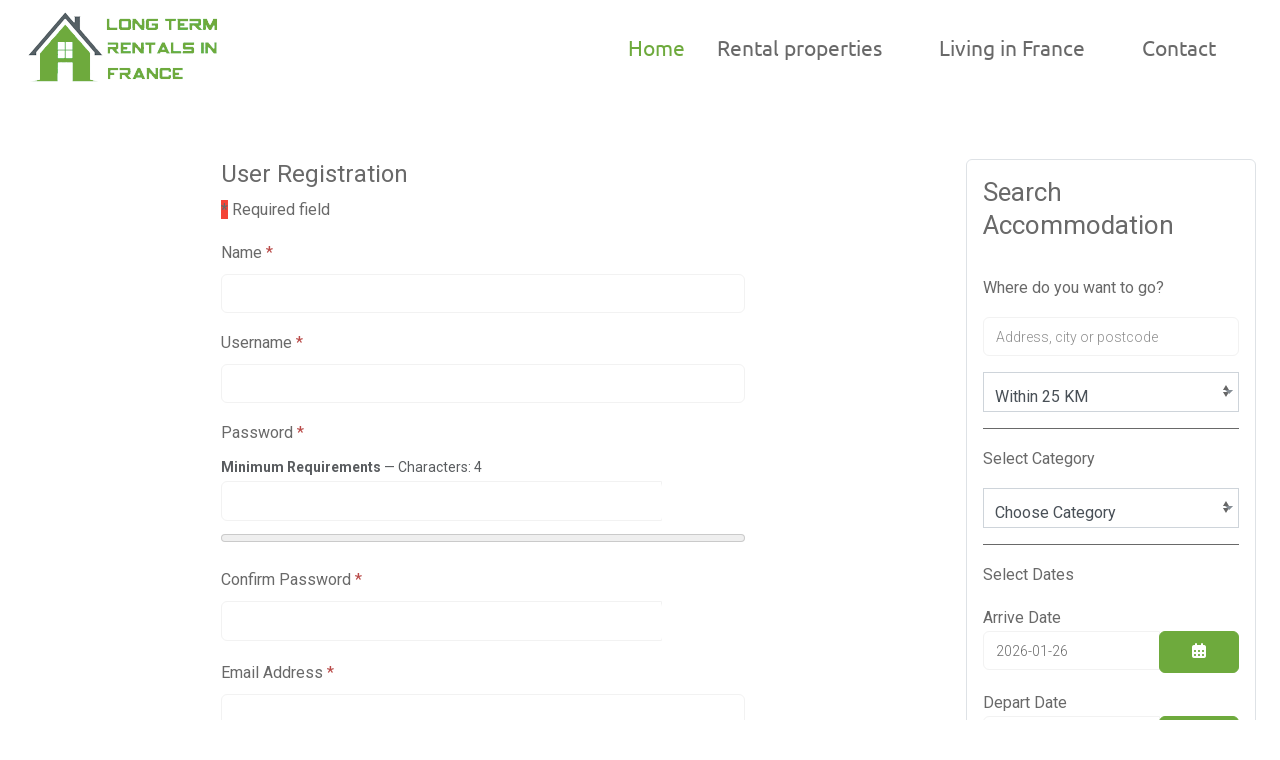

--- FILE ---
content_type: text/html; charset=utf-8
request_url: https://www.longtermrentalsinfrance.com/component/users/registration.html?Itemid=2174
body_size: 13556
content:
<!DOCTYPE html>
<html lang="en-gb" dir="ltr" data-bs-theme="light">
<head>
<meta http-equiv="X-UA-Compatible" content="IE=edge" /><meta name="viewport" content="width=device-width, initial-scale=1" /><meta name="HandheldFriendly" content="true" /><meta name="mobile-web-app-capable" content="YES" /> <!-- document meta -->
<meta charset="utf-8">
<meta name="robots" content="max-snippet:-1, max-image-preview:large, max-video-preview:-1">
<meta name="description" content="Search for long term let properties in South France on Long Term Rentals in France. Our French houses and apartments for rent are located across Cote d'Azur and">
<link rel="modulepreload" href="/media/system/js/keepalive.min.js?9f10654c2f49ca104ca0449def6eec3f06bd19c0" fetchpriority="low">
<link rel="modulepreload" href="/media/vendor/bootstrap/js/carousel.min.js?5.3.2" fetchpriority="low">
<link rel="modulepreload" href="/media/mod_menu/js/menu.min.js?15a0b6563510b3a5e08bd0816b945324" fetchpriority="low">
<link rel="modulepreload" href="/media/com_finder/js/finder.min.js?a2c3894d062787a266d59d457ffba5481b639f64" fetchpriority="low">
<link rel="modulepreload" href="/media/system/js/messages.min.js?7f7aa28ac8e8d42145850e8b45b3bc82ff9a6411" fetchpriority="low">
<link rel="modulepreload" href="/media/plg_system_schedulerunner/js/run-schedule.min.js?d0d17b9810958bbb44a9356a9592f41333e1f7b8" fetchpriority="low">
<title>Home</title>
<link href="https://www.longtermrentalsinfrance.com/component/users/registration.html?Itemid=2174" rel="canonical">
<link href="https://www.longtermrentalsinfrance.com/component/finder/search.opensearch?Itemid=2174" rel="search" title="OpenSearch Long term rentals in France" type="application/opensearchdescription+xml">
<link href="/favicon.ico" rel="icon" type="image/vnd.microsoft.icon">
<link href="/images/tp_travel/favicon-96x96.png?15a0b6563510b3a5e08bd0816b945324" rel="shortcut icon" type="image/png" sizes="any" />
<link href="/images/tp_travel/apple-icon-180x180.png?15a0b6563510b3a5e08bd0816b945324" rel="apple-touch-icon" type="image/png" sizes="any" />

<link href="https://fonts.googleapis.com/css2?family=Roboto:ital,wght@0,100;0,200;0,300;0,400;0,500;0,600;0,700;0,800;0,900;1,100;1,200;1,300;1,400;1,500;1,600;1,700;1,800;1,900&amp;display=swap" rel="stylesheet">
<style type="text/css">@font-face {font-family:Ubuntu;font-style:normal;font-weight:300;src:url(/cf-fonts/s/ubuntu/5.0.11/cyrillic-ext/300/normal.woff2);unicode-range:U+0460-052F,U+1C80-1C88,U+20B4,U+2DE0-2DFF,U+A640-A69F,U+FE2E-FE2F;font-display:swap;}@font-face {font-family:Ubuntu;font-style:normal;font-weight:300;src:url(/cf-fonts/s/ubuntu/5.0.11/greek/300/normal.woff2);unicode-range:U+0370-03FF;font-display:swap;}@font-face {font-family:Ubuntu;font-style:normal;font-weight:300;src:url(/cf-fonts/s/ubuntu/5.0.11/greek-ext/300/normal.woff2);unicode-range:U+1F00-1FFF;font-display:swap;}@font-face {font-family:Ubuntu;font-style:normal;font-weight:300;src:url(/cf-fonts/s/ubuntu/5.0.11/latin/300/normal.woff2);unicode-range:U+0000-00FF,U+0131,U+0152-0153,U+02BB-02BC,U+02C6,U+02DA,U+02DC,U+0304,U+0308,U+0329,U+2000-206F,U+2074,U+20AC,U+2122,U+2191,U+2193,U+2212,U+2215,U+FEFF,U+FFFD;font-display:swap;}@font-face {font-family:Ubuntu;font-style:normal;font-weight:300;src:url(/cf-fonts/s/ubuntu/5.0.11/cyrillic/300/normal.woff2);unicode-range:U+0301,U+0400-045F,U+0490-0491,U+04B0-04B1,U+2116;font-display:swap;}@font-face {font-family:Ubuntu;font-style:normal;font-weight:300;src:url(/cf-fonts/s/ubuntu/5.0.11/latin-ext/300/normal.woff2);unicode-range:U+0100-02AF,U+0304,U+0308,U+0329,U+1E00-1E9F,U+1EF2-1EFF,U+2020,U+20A0-20AB,U+20AD-20CF,U+2113,U+2C60-2C7F,U+A720-A7FF;font-display:swap;}@font-face {font-family:Ubuntu;font-style:normal;font-weight:400;src:url(/cf-fonts/s/ubuntu/5.0.11/cyrillic/400/normal.woff2);unicode-range:U+0301,U+0400-045F,U+0490-0491,U+04B0-04B1,U+2116;font-display:swap;}@font-face {font-family:Ubuntu;font-style:normal;font-weight:400;src:url(/cf-fonts/s/ubuntu/5.0.11/greek/400/normal.woff2);unicode-range:U+0370-03FF;font-display:swap;}@font-face {font-family:Ubuntu;font-style:normal;font-weight:400;src:url(/cf-fonts/s/ubuntu/5.0.11/cyrillic-ext/400/normal.woff2);unicode-range:U+0460-052F,U+1C80-1C88,U+20B4,U+2DE0-2DFF,U+A640-A69F,U+FE2E-FE2F;font-display:swap;}@font-face {font-family:Ubuntu;font-style:normal;font-weight:400;src:url(/cf-fonts/s/ubuntu/5.0.11/greek-ext/400/normal.woff2);unicode-range:U+1F00-1FFF;font-display:swap;}@font-face {font-family:Ubuntu;font-style:normal;font-weight:400;src:url(/cf-fonts/s/ubuntu/5.0.11/latin/400/normal.woff2);unicode-range:U+0000-00FF,U+0131,U+0152-0153,U+02BB-02BC,U+02C6,U+02DA,U+02DC,U+0304,U+0308,U+0329,U+2000-206F,U+2074,U+20AC,U+2122,U+2191,U+2193,U+2212,U+2215,U+FEFF,U+FFFD;font-display:swap;}@font-face {font-family:Ubuntu;font-style:normal;font-weight:400;src:url(/cf-fonts/s/ubuntu/5.0.11/latin-ext/400/normal.woff2);unicode-range:U+0100-02AF,U+0304,U+0308,U+0329,U+1E00-1E9F,U+1EF2-1EFF,U+2020,U+20A0-20AB,U+20AD-20CF,U+2113,U+2C60-2C7F,U+A720-A7FF;font-display:swap;}@font-face {font-family:Ubuntu;font-style:normal;font-weight:500;src:url(/cf-fonts/s/ubuntu/5.0.11/greek/500/normal.woff2);unicode-range:U+0370-03FF;font-display:swap;}@font-face {font-family:Ubuntu;font-style:normal;font-weight:500;src:url(/cf-fonts/s/ubuntu/5.0.11/greek-ext/500/normal.woff2);unicode-range:U+1F00-1FFF;font-display:swap;}@font-face {font-family:Ubuntu;font-style:normal;font-weight:500;src:url(/cf-fonts/s/ubuntu/5.0.11/cyrillic/500/normal.woff2);unicode-range:U+0301,U+0400-045F,U+0490-0491,U+04B0-04B1,U+2116;font-display:swap;}@font-face {font-family:Ubuntu;font-style:normal;font-weight:500;src:url(/cf-fonts/s/ubuntu/5.0.11/latin/500/normal.woff2);unicode-range:U+0000-00FF,U+0131,U+0152-0153,U+02BB-02BC,U+02C6,U+02DA,U+02DC,U+0304,U+0308,U+0329,U+2000-206F,U+2074,U+20AC,U+2122,U+2191,U+2193,U+2212,U+2215,U+FEFF,U+FFFD;font-display:swap;}@font-face {font-family:Ubuntu;font-style:normal;font-weight:500;src:url(/cf-fonts/s/ubuntu/5.0.11/latin-ext/500/normal.woff2);unicode-range:U+0100-02AF,U+0304,U+0308,U+0329,U+1E00-1E9F,U+1EF2-1EFF,U+2020,U+20A0-20AB,U+20AD-20CF,U+2113,U+2C60-2C7F,U+A720-A7FF;font-display:swap;}@font-face {font-family:Ubuntu;font-style:normal;font-weight:500;src:url(/cf-fonts/s/ubuntu/5.0.11/cyrillic-ext/500/normal.woff2);unicode-range:U+0460-052F,U+1C80-1C88,U+20B4,U+2DE0-2DFF,U+A640-A69F,U+FE2E-FE2F;font-display:swap;}@font-face {font-family:Ubuntu;font-style:normal;font-weight:700;src:url(/cf-fonts/s/ubuntu/5.0.11/greek/700/normal.woff2);unicode-range:U+0370-03FF;font-display:swap;}@font-face {font-family:Ubuntu;font-style:normal;font-weight:700;src:url(/cf-fonts/s/ubuntu/5.0.11/cyrillic/700/normal.woff2);unicode-range:U+0301,U+0400-045F,U+0490-0491,U+04B0-04B1,U+2116;font-display:swap;}@font-face {font-family:Ubuntu;font-style:normal;font-weight:700;src:url(/cf-fonts/s/ubuntu/5.0.11/latin/700/normal.woff2);unicode-range:U+0000-00FF,U+0131,U+0152-0153,U+02BB-02BC,U+02C6,U+02DA,U+02DC,U+0304,U+0308,U+0329,U+2000-206F,U+2074,U+20AC,U+2122,U+2191,U+2193,U+2212,U+2215,U+FEFF,U+FFFD;font-display:swap;}@font-face {font-family:Ubuntu;font-style:normal;font-weight:700;src:url(/cf-fonts/s/ubuntu/5.0.11/cyrillic-ext/700/normal.woff2);unicode-range:U+0460-052F,U+1C80-1C88,U+20B4,U+2DE0-2DFF,U+A640-A69F,U+FE2E-FE2F;font-display:swap;}@font-face {font-family:Ubuntu;font-style:normal;font-weight:700;src:url(/cf-fonts/s/ubuntu/5.0.11/greek-ext/700/normal.woff2);unicode-range:U+1F00-1FFF;font-display:swap;}@font-face {font-family:Ubuntu;font-style:normal;font-weight:700;src:url(/cf-fonts/s/ubuntu/5.0.11/latin-ext/700/normal.woff2);unicode-range:U+0100-02AF,U+0304,U+0308,U+0329,U+1E00-1E9F,U+1EF2-1EFF,U+2020,U+20A0-20AB,U+20AD-20CF,U+2113,U+2C60-2C7F,U+A720-A7FF;font-display:swap;}@font-face {font-family:Ubuntu;font-style:italic;font-weight:300;src:url(/cf-fonts/s/ubuntu/5.0.11/latin/300/italic.woff2);unicode-range:U+0000-00FF,U+0131,U+0152-0153,U+02BB-02BC,U+02C6,U+02DA,U+02DC,U+0304,U+0308,U+0329,U+2000-206F,U+2074,U+20AC,U+2122,U+2191,U+2193,U+2212,U+2215,U+FEFF,U+FFFD;font-display:swap;}@font-face {font-family:Ubuntu;font-style:italic;font-weight:300;src:url(/cf-fonts/s/ubuntu/5.0.11/latin-ext/300/italic.woff2);unicode-range:U+0100-02AF,U+0304,U+0308,U+0329,U+1E00-1E9F,U+1EF2-1EFF,U+2020,U+20A0-20AB,U+20AD-20CF,U+2113,U+2C60-2C7F,U+A720-A7FF;font-display:swap;}@font-face {font-family:Ubuntu;font-style:italic;font-weight:300;src:url(/cf-fonts/s/ubuntu/5.0.11/cyrillic-ext/300/italic.woff2);unicode-range:U+0460-052F,U+1C80-1C88,U+20B4,U+2DE0-2DFF,U+A640-A69F,U+FE2E-FE2F;font-display:swap;}@font-face {font-family:Ubuntu;font-style:italic;font-weight:300;src:url(/cf-fonts/s/ubuntu/5.0.11/cyrillic/300/italic.woff2);unicode-range:U+0301,U+0400-045F,U+0490-0491,U+04B0-04B1,U+2116;font-display:swap;}@font-face {font-family:Ubuntu;font-style:italic;font-weight:300;src:url(/cf-fonts/s/ubuntu/5.0.11/greek-ext/300/italic.woff2);unicode-range:U+1F00-1FFF;font-display:swap;}@font-face {font-family:Ubuntu;font-style:italic;font-weight:300;src:url(/cf-fonts/s/ubuntu/5.0.11/greek/300/italic.woff2);unicode-range:U+0370-03FF;font-display:swap;}@font-face {font-family:Ubuntu;font-style:italic;font-weight:400;src:url(/cf-fonts/s/ubuntu/5.0.11/greek-ext/400/italic.woff2);unicode-range:U+1F00-1FFF;font-display:swap;}@font-face {font-family:Ubuntu;font-style:italic;font-weight:400;src:url(/cf-fonts/s/ubuntu/5.0.11/cyrillic/400/italic.woff2);unicode-range:U+0301,U+0400-045F,U+0490-0491,U+04B0-04B1,U+2116;font-display:swap;}@font-face {font-family:Ubuntu;font-style:italic;font-weight:400;src:url(/cf-fonts/s/ubuntu/5.0.11/greek/400/italic.woff2);unicode-range:U+0370-03FF;font-display:swap;}@font-face {font-family:Ubuntu;font-style:italic;font-weight:400;src:url(/cf-fonts/s/ubuntu/5.0.11/cyrillic-ext/400/italic.woff2);unicode-range:U+0460-052F,U+1C80-1C88,U+20B4,U+2DE0-2DFF,U+A640-A69F,U+FE2E-FE2F;font-display:swap;}@font-face {font-family:Ubuntu;font-style:italic;font-weight:400;src:url(/cf-fonts/s/ubuntu/5.0.11/latin/400/italic.woff2);unicode-range:U+0000-00FF,U+0131,U+0152-0153,U+02BB-02BC,U+02C6,U+02DA,U+02DC,U+0304,U+0308,U+0329,U+2000-206F,U+2074,U+20AC,U+2122,U+2191,U+2193,U+2212,U+2215,U+FEFF,U+FFFD;font-display:swap;}@font-face {font-family:Ubuntu;font-style:italic;font-weight:400;src:url(/cf-fonts/s/ubuntu/5.0.11/latin-ext/400/italic.woff2);unicode-range:U+0100-02AF,U+0304,U+0308,U+0329,U+1E00-1E9F,U+1EF2-1EFF,U+2020,U+20A0-20AB,U+20AD-20CF,U+2113,U+2C60-2C7F,U+A720-A7FF;font-display:swap;}@font-face {font-family:Ubuntu;font-style:italic;font-weight:500;src:url(/cf-fonts/s/ubuntu/5.0.11/greek/500/italic.woff2);unicode-range:U+0370-03FF;font-display:swap;}@font-face {font-family:Ubuntu;font-style:italic;font-weight:500;src:url(/cf-fonts/s/ubuntu/5.0.11/latin/500/italic.woff2);unicode-range:U+0000-00FF,U+0131,U+0152-0153,U+02BB-02BC,U+02C6,U+02DA,U+02DC,U+0304,U+0308,U+0329,U+2000-206F,U+2074,U+20AC,U+2122,U+2191,U+2193,U+2212,U+2215,U+FEFF,U+FFFD;font-display:swap;}@font-face {font-family:Ubuntu;font-style:italic;font-weight:500;src:url(/cf-fonts/s/ubuntu/5.0.11/cyrillic/500/italic.woff2);unicode-range:U+0301,U+0400-045F,U+0490-0491,U+04B0-04B1,U+2116;font-display:swap;}@font-face {font-family:Ubuntu;font-style:italic;font-weight:500;src:url(/cf-fonts/s/ubuntu/5.0.11/cyrillic-ext/500/italic.woff2);unicode-range:U+0460-052F,U+1C80-1C88,U+20B4,U+2DE0-2DFF,U+A640-A69F,U+FE2E-FE2F;font-display:swap;}@font-face {font-family:Ubuntu;font-style:italic;font-weight:500;src:url(/cf-fonts/s/ubuntu/5.0.11/greek-ext/500/italic.woff2);unicode-range:U+1F00-1FFF;font-display:swap;}@font-face {font-family:Ubuntu;font-style:italic;font-weight:500;src:url(/cf-fonts/s/ubuntu/5.0.11/latin-ext/500/italic.woff2);unicode-range:U+0100-02AF,U+0304,U+0308,U+0329,U+1E00-1E9F,U+1EF2-1EFF,U+2020,U+20A0-20AB,U+20AD-20CF,U+2113,U+2C60-2C7F,U+A720-A7FF;font-display:swap;}@font-face {font-family:Ubuntu;font-style:italic;font-weight:700;src:url(/cf-fonts/s/ubuntu/5.0.11/latin/700/italic.woff2);unicode-range:U+0000-00FF,U+0131,U+0152-0153,U+02BB-02BC,U+02C6,U+02DA,U+02DC,U+0304,U+0308,U+0329,U+2000-206F,U+2074,U+20AC,U+2122,U+2191,U+2193,U+2212,U+2215,U+FEFF,U+FFFD;font-display:swap;}@font-face {font-family:Ubuntu;font-style:italic;font-weight:700;src:url(/cf-fonts/s/ubuntu/5.0.11/latin-ext/700/italic.woff2);unicode-range:U+0100-02AF,U+0304,U+0308,U+0329,U+1E00-1E9F,U+1EF2-1EFF,U+2020,U+20A0-20AB,U+20AD-20CF,U+2113,U+2C60-2C7F,U+A720-A7FF;font-display:swap;}@font-face {font-family:Ubuntu;font-style:italic;font-weight:700;src:url(/cf-fonts/s/ubuntu/5.0.11/greek-ext/700/italic.woff2);unicode-range:U+1F00-1FFF;font-display:swap;}@font-face {font-family:Ubuntu;font-style:italic;font-weight:700;src:url(/cf-fonts/s/ubuntu/5.0.11/cyrillic/700/italic.woff2);unicode-range:U+0301,U+0400-045F,U+0490-0491,U+04B0-04B1,U+2116;font-display:swap;}@font-face {font-family:Ubuntu;font-style:italic;font-weight:700;src:url(/cf-fonts/s/ubuntu/5.0.11/cyrillic-ext/700/italic.woff2);unicode-range:U+0460-052F,U+1C80-1C88,U+20B4,U+2DE0-2DFF,U+A640-A69F,U+FE2E-FE2F;font-display:swap;}@font-face {font-family:Ubuntu;font-style:italic;font-weight:700;src:url(/cf-fonts/s/ubuntu/5.0.11/greek/700/italic.woff2);unicode-range:U+0370-03FF;font-display:swap;}</style>
<link href="/media/astroid/assets/vendor/fontawesome/css/all.min.css?15a0b6563510b3a5e08bd0816b945324" rel="stylesheet">
<link rel="stylesheet" href="/media/com_jchoptimize/cache/css/22618c88ed4e703fd92e942d2bb8f3427a1adce328afc18a67cd166af5d06287.css">
<link rel="stylesheet" href="/media/com_jchoptimize/cache/css/22618c88ed4e703fd92e942d2bb8f3421e52dbd5ae56eea84ea3d3d13b9e36da.css">
<link rel="stylesheet" href="/media/com_jchoptimize/cache/css/22618c88ed4e703fd92e942d2bb8f3424b50bc636db54f2b26deb39278a9fa31.css">
<link rel="stylesheet" href="/media/com_jchoptimize/cache/css/22618c88ed4e703fd92e942d2bb8f34296d288897131542f8df407e591c97ed4.css">
<link rel="stylesheet" href="/media/com_jchoptimize/cache/css/22618c88ed4e703fd92e942d2bb8f34214633ded6b54d7b1ae93fa50202d536e.css">
<link href="/media/uikit4/css/uikit.min.css?15a0b6563510b3a5e08bd0816b945324" rel="stylesheet">
<link href="/media/plg_system_jcepro/site/css/content.min.css?86aa0286b6232c4a5b58f892ce080277" rel="stylesheet">
<link href="https://www.longtermrentalsinfrance.com/components/com_jomcomdev/assets/css/comdev-main.css" rel="stylesheet">
<link href="https://www.longtermrentalsinfrance.com/modules/mod_jomholiday_search/mod_jomholiday_search.css" rel="stylesheet">
<link href="https://cdn.jsdelivr.net/npm/@mdi/font@6.5.95/css/materialdesignicons.min.css" rel="stylesheet">
<link href="https://cdnjs.cloudflare.com/ajax/libs/leaflet/1.7.0/leaflet.min.css" rel="stylesheet">
<link href="https://unpkg.com/leaflet-geosearch@3.0.0/dist/geosearch.css" rel="stylesheet">
<link href="https://www.longtermrentalsinfrance.com/components/com_jomcomdev/assets/css/MarkerCluster.css" rel="stylesheet">
<link href="https://www.longtermrentalsinfrance.com/components/com_jomcomdev/assets/css/MarkerCluster.Default.css" rel="stylesheet">
<link href="https://www.longtermrentalsinfrance.com/components/com_jomcomdev/assets/css/auto-complete.css" rel="stylesheet">
<style>.triple-spinner{display:block;position:relative;width:64px;height:64px;border-radius:50%;border:2px solid transparent;border-top:2px solid rgba(110,170,61,1);border-left:2px solid rgba(110,170,61,1);-webkit-animation:preload-spin 2s linear infinite;animation:preload-spin 2s linear infinite}.triple-spinner::before,.triple-spinner::after{content:"";position:absolute;border-radius:50%;border:2px solid transparent}.triple-spinner::before{opacity:0.85;top:8%;left:8%;right:8%;bottom:8%;border-top-color:rgba(110,170,61,1);border-left-color:rgba(110,170,61,1);-webkit-animation:preload-spin 3s linear infinite;animation:preload-spin 3.5s linear infinite}.triple-spinner::after{opacity:0.7;top:18%;left:18%;right:18%;bottom:18%;border-top-color:rgba(110,170,61,1);border-left-color:rgba(110,170,61,1);-webkit-animation:preload-spin 1.5s linear infinite;animation:preload-spin 1.75s linear infinite}@-webkit-keyframes preload-spin{from{-webkit-transform:rotate(0deg);transform:rotate(0deg)}to{-webkit-transform:rotate(360deg);transform:rotate(360deg)}}@keyframes preload-spin{from{-webkit-transform:rotate(0deg);transform:rotate(0deg)}to{-webkit-transform:rotate(360deg);transform:rotate(360deg)}}[data-bs-theme=dark] .triple-spinner{border-top:2px solid rgba(110,170,61,1);border-left:2px solid rgba(110,170,61,1)}[data-bs-theme=dark] .triple-spinner::before{border-top-color:rgba(110,170,61,1);border-left-color:rgba(110,170,61,1)}[data-bs-theme=dark] .triple-spinner::after{border-top-color:rgba(110,170,61,1);border-left-color:rgba(110,170,61,1)}#astroid-preloader{background:rgb(255,255,255);z-index:99999}[data-bs-theme=dark] #astroid-preloader{background:rgb(255,255,255)}</style>
<style>.green-module .module_header h3{color:#fff}body.mypage .green-module{background-color:#6eaa3d;color:#fff;hover:#d35400}em,.i{color:#6eaa3d}a{color:#6eaa3d;text-decoration:none}a:hover{color:orangered}.btn-custom{background-color:#6eaa3d;color:#fff;margin:0;border:none;overflow:visible;font:inherit;text-transform:none;-webkit-appearance:none;border-radius:0;display:inline-block;box-sizing:border-box;padding:0 30px;vertical-align:middle;font-size:13px;line-height:38px;text-align:center;text-decoration:none;transition:.1s ease-in-out;transition-property:color,background-color,background-position,background-size,border-color,box-shadow;font-family:Roboto;font-weight:500;letter-spacing:1px;border-radius:500px;background-origin:border-box}.btn-custom:hover{background-color:orangered;color:#fff;border-color:transparent}.p-3,.border-layout{padding:1rem !important;padding-bottom:2.3rem !important}</style>
<style class="jchoptimize-image-attributes">img{max-width:100%;height:auto}</style>
<script type="application/json" class="joomla-script-options new">{"joomla.jtext":{"JFIELD_PASSWORD_INDICATE_INCOMPLETE":"Password doesn't meet site's requirements.","JFIELD_PASSWORD_INDICATE_COMPLETE":"Password accepted","JSHOWPASSWORD":"Show Password","JHIDEPASSWORD":"Hide Password","SUNDAY":"Sunday","MONDAY":"Monday","TUESDAY":"Tuesday","WEDNESDAY":"Wednesday","THURSDAY":"Thursday","FRIDAY":"Friday","SATURDAY":"Saturday","SUN":"Sun","MON":"Mon","TUE":"Tue","WED":"Wed","THU":"Thu","FRI":"Fri","SAT":"Sat","JANUARY":"January","FEBRUARY":"February","MARCH":"March","APRIL":"April","MAY":"May","JUNE":"June","JULY":"July","AUGUST":"August","SEPTEMBER":"September","OCTOBER":"October","NOVEMBER":"November","DECEMBER":"December","JANUARY_SHORT":"Jan","FEBRUARY_SHORT":"Feb","MARCH_SHORT":"Mar","APRIL_SHORT":"Apr","MAY_SHORT":"May","JUNE_SHORT":"Jun","JULY_SHORT":"Jul","AUGUST_SHORT":"Aug","SEPTEMBER_SHORT":"Sep","OCTOBER_SHORT":"Oct","NOVEMBER_SHORT":"Nov","DECEMBER_SHORT":"Dec","JCLOSE":"Close","JCLEAR":"Clear","JLIB_HTML_BEHAVIOR_TODAY":"Today","JLIB_HTML_BEHAVIOR_WK":"wk","JLIB_HTML_BEHAVIOR_AM":"am","JLIB_HTML_BEHAVIOR_PM":"pm","MOD_FINDER_SEARCH_VALUE":"Search &hellip;","JLIB_JS_AJAX_ERROR_OTHER":"An error has occurred while fetching the JSON data: HTTP %s status code.","JLIB_JS_AJAX_ERROR_PARSE":"A parse error has occurred while processing the following JSON data:<br><code style=\"color:inherit;white-space:pre-wrap;padding:0;margin:0;border:0;background:inherit;\">%s<\/code>","ERROR":"Error","MESSAGE":"Message","NOTICE":"Notice","WARNING":"Warning","JOK":"OK","JOPEN":"Open","JLIB_FORM_CONTAINS_INVALID_FIELDS":"The form cannot be submitted as it's missing required data. <br> Please correct the marked fields and try again.","JLIB_FORM_FIELD_REQUIRED_VALUE":"Please fill in this field","JLIB_FORM_FIELD_REQUIRED_CHECK":"One of the options must be selected","JLIB_FORM_FIELD_INVALID_VALUE":"This value is not valid"},"finder-search":{"url":"\/component\/finder\/?task=suggestions.suggest&format=json&tmpl=component&Itemid=2174"},"system.paths":{"root":"","rootFull":"https:\/\/www.longtermrentalsinfrance.com\/","base":"","baseFull":"https:\/\/www.longtermrentalsinfrance.com\/"},"csrf.token":"08651d1cdc0897d03acd84d69600f2a2","system.keepalive":{"interval":3600000,"uri":"\/component\/ajax\/?format=json"},"uikit4.defer":true,"plg_system_schedulerunner":{"interval":300}}</script>
<!-- Start: Google Structured Data -->
<script type="application/ld+json" data-type="gsd">{"@context":"https://schema.org","@type":"WebSite","url":"https://www.longtermrentalsinfrance.com/","name":"Long term rentals in France"}</script>
<!-- End: Google Structured Data -->
<!-- joomla head -->
<!-- head styles -->
<!-- head scripts -->
<script src="/media/system/js/core.min.js?ee06c8994b37d13d4ad21c573bbffeeb9465c0e2"></script>
<script src="/media/com_jchoptimize/cache/js/97a0fb01f1a2b45031f740482f2d96f606182be4be208b164c58eaea977f64eb.js"></script>
<script src="/media/legacy/js/jquery-noconflict.min.js?647005fc12b79b3ca2bb30c059899d5994e3e34d"></script>
<script src="/media/astroid/js/jquery.easing.min.js?15a0b6563510b3a5e08bd0816b945324"></script>
<script src="/media/astroid/js/megamenu.min.js?15a0b6563510b3a5e08bd0816b945324"></script>
<script src="/media/astroid/js/jquery.hoverIntent.min.js?15a0b6563510b3a5e08bd0816b945324"></script>
<script src="/media/astroid/js/offcanvas.min.js?15a0b6563510b3a5e08bd0816b945324"></script>
<script src="/media/astroid/js/mobilemenu.min.js?15a0b6563510b3a5e08bd0816b945324"></script>
<script src="/media/astroid/js/script.min.js?15a0b6563510b3a5e08bd0816b945324"></script>
<script src="/media/uikit4/js/uikit.min.js?15a0b6563510b3a5e08bd0816b945324"></script>
<script src="/media/uikit4/js/uikit-icons.min.js?15a0b6563510b3a5e08bd0816b945324"></script>
<script src="/components/com_jomcomdev/javascript/comdev.js"></script>
<script src="https://www.longtermrentalsinfrance.com/components/com_jomcomdev/assets/comdev-main.js"></script>
<script src="https://www.longtermrentalsinfrance.com/components/com_jomcomdev/javascript/comdev.js"></script>
<script src="https://cdnjs.cloudflare.com/ajax/libs/leaflet/1.7.0/leaflet-src.min.js"></script>
<script src="https://unpkg.com/leaflet-geosearch@3.3.2/dist/geosearch.umd.js"></script>
<script src="https://www.longtermrentalsinfrance.com/components/com_jomcomdev/javascript/leaflet.markercluster-src.js"></script>
<script src="https://www.longtermrentalsinfrance.com/components/com_jomcomdev/javascript/auto-complete.min.js"></script>
<script src="https://www.longtermrentalsinfrance.com/components/com_jomcomdev/javascript/openmaps.js"></script>
<script>var TEMPLATE_HASH = "53aad5b9743640a2fa2350034f1415ce", ASTROID_COLOR_MODE ="light";</script>
<script src="/media/system/js/keepalive-es5.min.js?4eac3f5b0c42a860f0f438ed1bea8b0bdddb3804" defer nomodule></script>
<script src="/media/system/js/fields/validate.min.js?9c9a2b6b27df2cb12eafadf0a3169b868c674b32" defer></script>
<script src="/media/vendor/bootstrap/js/bootstrap-es5.min.js?5.3.2" nomodule defer></script>
<script src="/media/com_finder/js/finder-es5.min.js?e6d3d1f535e33b5641e406eb08d15093e7038cc2" nomodule defer></script>
<script src="/media/system/js/messages-es5.min.js?c29829fd2432533d05b15b771f86c6637708bd9d" nomodule defer></script>
<script src="/media/plg_system_schedulerunner/js/run-schedule-es5.min.js?5a3eb1570d42b7745781fe752ab88997e477aef9" nomodule defer></script>
<script src="/media/system/js/fields/passwordview.min.js?7a48811dc5605f94fa90513f34bc7b5c54e91043" defer></script>
<script src="/media/system/js/keepalive.min.js?9f10654c2f49ca104ca0449def6eec3f06bd19c0" type="module"></script>
<script src="/media/system/js/fields/passwordstrength.min.js?57c54d5228b50f22cdaef66cf5df2fd1fe5328cc" defer></script>
<script src="/media/plg_captcha_recaptcha/js/recaptcha.min.js?15a0b6563510b3a5e08bd0816b945324" defer></script>
<script src="https://www.google.com/recaptcha/api.js?onload=JoomlainitReCaptcha2&amp;render=explicit&amp;hl=en-GB" defer></script>
<script src="/media/vendor/bootstrap/js/carousel.min.js?5.3.2" type="module"></script>
<script src="/media/mod_menu/js/menu.min.js?15a0b6563510b3a5e08bd0816b945324" type="module"></script>
<script src="/media/system/js/fields/calendar-locales/date/gregorian/date-helper.min.js?15a0b6563510b3a5e08bd0816b945324" defer></script>
<script src="/media/system/js/fields/calendar.min.js?6ec790a784af81a9e173263eff2559ec5c92613f" defer></script>
<script src="/media/vendor/awesomplete/js/awesomplete.min.js?1.1.5" defer></script>
<script src="/media/com_finder/js/finder.min.js?a2c3894d062787a266d59d457ffba5481b639f64" type="module"></script>
<script src="/media/system/js/messages.min.js?7f7aa28ac8e8d42145850e8b45b3bc82ff9a6411" type="module"></script>
<script src="/media/plg_system_schedulerunner/js/run-schedule.min.js?d0d17b9810958bbb44a9356a9592f41333e1f7b8" type="module"></script>
</head> <!-- document head -->
<body class="site astroid-framework com-users view-registration layout-default itemid-2174 astroid-header-horizontal-right homepage-alias tp-style-22 en-GB ltr">
<div id="astroid-preloader" class="d-flex align-items-center justify-content-center position-fixed top-0 start-0 bottom-0 end-0">
<div class="triple-spinner"></div></div><button type="button" title="Back to Top" id="astroid-backtotop" class="btn rounded hideonsm hideonxs" ><i class="fas fa-arrow-alt-circle-up"></i></button><!-- astroid container -->
<div class="astroid-container">
<!-- astroid content -->
<div class="astroid-content">
<!-- astroid layout -->
<div class="astroid-layout astroid-layout-wide">
<!-- astroid wrapper -->
<div class="astroid-wrapper">
<div class="astroid-section astroid-header-section" id="top"><div class="container"><div class="astroid-row row no-gutters gx-0" id="ar-rruz47iv5"><div class="astroid-column col-lg-12 col-md-12 col-sm-12 col-12" id="ac-m3l819ab3"><div class="astroid-module-position" id="h-tmj7xjtce"><!-- header starts -->
<header id="astroid-header" class="astroid-header astroid-horizontal-header astroid-horizontal-right-header" data-megamenu data-megamenu-class=".has-megamenu" data-megamenu-content-class=".megamenu-container" data-dropdown-arrow="true" data-header-offset="true" data-transition-speed="300" data-megamenu-animation="fade" data-easing="linear" data-astroid-trigger="hover" data-megamenu-submenu-class=".nav-submenu,.nav-submenu-static">
<div class="d-flex flex-row justify-content-between">
<div class="header-left-section as-gutter-x-xl@lg d-flex justify-content-start">
<!-- logo starts -->
<!-- image logo starts -->
<div class="logo-wrapper astroid-logo">
<a target="_self" class="astroid-logo astroid-logo-image d-flex align-items-center mr-0 mr-lg-4" href="https://www.longtermrentalsinfrance.com/">
<img src="https://www.longtermrentalsinfrance.com/images/tp_travel/logo_house_transparent3.png" alt="Long term rentals in France" class="astroid-logo-default" width="200" height="75">
<img src="https://www.longtermrentalsinfrance.com/images/logo_house-sm.png" alt="Long term rentals in France" class="astroid-logo-mobile" width="133" height="50"> </a>
</div>
<!-- image logo ends -->
<!-- logo ends --> </div>
<div class="header-right-section as-gutter-x-xl@lg d-flex min-w-30 justify-content-end flex-xl-grow-1">
<nav class=" align-self-center d-none d-xl-block" aria-label="horizontal menu"><ul class="nav astroid-nav d-none d-xl-flex"><li data-position="left" class="nav-item nav-item-id-2174 nav-item-level-1 nav-item-default nav-item-current nav-item-active"><!--menu link starts-->
<a href="/" title="Home" class="as-menu-item nav-link-item-id-2174 nav-link active item-link-component item-level-1" data-drop-action="hover">
<span class="nav-title">
<span class="nav-title-text">Home</span> </span>
</a>
<!--menu link ends--></li><li data-position="left" class="nav-item nav-item-id-2175 nav-item-level-1 nav-item-deeper nav-item-parent has-megamenu nav-item-dropdown"><!--menu link starts-->
<a href="/rentals.html" title="Rental properties" class="as-menu-item nav-link-item-id-2175 nav-link megamenu-item-link item-link-component item-level-1" data-drop-action="hover">
<span class="nav-title">
<span class="nav-title-text">Rental properties</span> <i class="fas fa-chevron-down nav-item-caret"></i>
</span>
</a>
<!--menu link ends--><div class="megamenu-container nav-submenu-container nav-item-level-1"><ul class="nav-submenu" style="width:250px"><li data-position="left" class="nav-item-submenu nav-item-id-2177 nav-item-level-2"><!--menu link starts-->
<a href="/rentals/provence.html" title="Provence rentals" class="as-menu-item nav-link-item-id-2177 item-link-component item-level-2" data-drop-action="hover">
<span class="nav-title">
<span class="nav-title-text">Provence rentals</span> </span>
</a>
<!--menu link ends--></li><li data-position="left" class="nav-item-submenu nav-item-id-2176 nav-item-level-2"><!--menu link starts-->
<a href="/rentals/cote-d-azur.html" title="Cote d'Azur rentals" class="as-menu-item nav-link-item-id-2176 item-link-component item-level-2" data-drop-action="hover">
<span class="nav-title">
<span class="nav-title-text">Cote d'Azur rentals</span> </span>
</a>
<!--menu link ends--></li><li data-position="left" class="nav-item-submenu nav-item-id-2178 nav-item-level-2"><!--menu link starts-->
<a href="/rentals/languedoc.html" title="Languedoc rentals" class="as-menu-item nav-link-item-id-2178 item-link-component item-level-2" data-drop-action="hover">
<span class="nav-title">
<span class="nav-title-text">Languedoc rentals</span> </span>
</a>
<!--menu link ends--></li><li data-position="left" class="nav-item-submenu nav-item-id-2179 nav-item-level-2"><!--menu link starts-->
<a href="/rentals/aquitaine.html" title="South West France" class="as-menu-item nav-link-item-id-2179 item-link-component item-level-2" data-drop-action="hover">
<span class="nav-title">
<span class="nav-title-text">South West France</span> </span>
</a>
<!--menu link ends--></li><li data-position="right" class="nav-item-submenu nav-item-id-2235 nav-item-level-2"><!--menu link starts-->
<a href="/rentals/brittany-rentals.html" title="Brittany Rentals" class="as-menu-item nav-link-item-id-2235 item-link-component item-level-2" data-drop-action="hover">
<span class="nav-title">
<span class="nav-title-text">Brittany Rentals</span> </span>
</a>
<!--menu link ends--></li><li data-position="right" class="nav-item-submenu nav-item-id-2500 nav-item-level-2"><!--menu link starts-->
<a href="/rentals/the-loire-valley.html" title="The Loire Valley" class="as-menu-item nav-link-item-id-2500 item-link-component item-level-2" data-drop-action="hover">
<span class="nav-title">
<span class="nav-title-text">The Loire Valley</span> </span>
</a>
<!--menu link ends--></li><li data-position="right" class="nav-item-submenu nav-item-id-2236 nav-item-level-2"><!--menu link starts-->
<a href="/rentals/northern.html" title="Northern France" class="as-menu-item nav-link-item-id-2236 item-link-component item-level-2" data-drop-action="hover">
<span class="nav-title">
<span class="nav-title-text">Northern France</span> </span>
</a>
<!--menu link ends--></li><li data-position="right" class="nav-item-submenu nav-item-id-2233 nav-item-level-2"><!--menu link starts-->
<a href="/rentals/central.html" title="Central France rentals" class="as-menu-item nav-link-item-id-2233 item-link-component item-level-2" data-drop-action="hover">
<span class="nav-title">
<span class="nav-title-text">Central France rentals</span> </span>
</a>
<!--menu link ends--></li><li data-position="left" class="nav-item-submenu nav-item-id-2387 nav-item-level-2"><!--menu link starts-->
<a href="/rentals/french-alps.html" title="French Alps" class="as-menu-item nav-link-item-id-2387 item-link-component item-level-2" data-drop-action="hover">
<span class="nav-title">
<span class="nav-title-text">French Alps</span> </span>
</a>
<!--menu link ends--></li><li data-position="left" class="nav-item-submenu nav-item-id-2180 nav-item-level-2"><!--menu link starts-->
<a href="/rentals/annual.html" title="Annual rental properties" class="as-menu-item nav-link-item-id-2180 item-link-component item-level-2" data-drop-action="hover">
<span class="nav-title">
<span class="nav-title-text">Annual rental properties</span> </span>
</a>
<!--menu link ends--></li><li data-position="left" class="nav-item-submenu nav-item-id-2181 nav-item-level-2"><!--menu link starts-->
<a href="/rentals/beach-houses.html" title="Beach houses France" class="as-menu-item nav-link-item-id-2181 item-link-component item-level-2" data-drop-action="hover">
<span class="nav-title">
<span class="nav-title-text">Beach houses France</span> </span>
</a>
<!--menu link ends--></li><li data-position="left" class="nav-item-submenu nav-item-id-2182 nav-item-level-2"><!--menu link starts-->
<a href="/rentals/chateaux-large.html" title="Large villas &amp; Chateaux" class="as-menu-item nav-link-item-id-2182 item-link-component item-level-2" data-drop-action="hover">
<span class="nav-title">
<span class="nav-title-text">Large villas &amp; Chateaux</span> </span>
</a>
<!--menu link ends--></li><li data-position="left" class="nav-item-submenu nav-item-id-2183 nav-item-level-2"><!--menu link starts-->
<a href="/rentals/pet-friendly.html" title="Pet-Friendly rentals" class="as-menu-item nav-link-item-id-2183 item-link-component item-level-2" data-drop-action="hover">
<span class="nav-title">
<span class="nav-title-text">Pet-Friendly rentals</span> </span>
</a>
<!--menu link ends--></li><li data-position="right" class="nav-item-submenu nav-item-id-2184 nav-item-level-2"><!--menu link starts-->
<a href="/rentals/cheap.html" title="Cheap long term rentals" class="as-menu-item nav-link-item-id-2184 item-link-component item-level-2" data-drop-action="hover">
<span class="nav-title">
<span class="nav-title-text">Cheap long term rentals</span> </span>
</a>
<!--menu link ends--></li><li data-position="left" class="nav-item-submenu nav-item-id-2185 nav-item-level-2"><!--menu link starts-->
<a href="/rentals/unfurnished.html" title="Unfurnished rentals" class="as-menu-item nav-link-item-id-2185 item-link-component item-level-2" data-drop-action="hover">
<span class="nav-title">
<span class="nav-title-text">Unfurnished rentals</span> </span>
</a>
<!--menu link ends--></li><li data-position="right" class="nav-item-submenu nav-item-id-2356 nav-item-level-2"><!--menu link starts-->
<a href="/rentals/winter-rentals.html" title="Winter rentals" class="as-menu-item nav-link-item-id-2356 item-link-component item-level-2" data-drop-action="hover">
<span class="nav-title">
<span class="nav-title-text">Winter rentals</span> </span>
</a>
<!--menu link ends--></li><li data-position="left" class="nav-item-submenu nav-item-id-2376 nav-item-level-2"><!--menu link starts-->
<a href="/rentals/apartments-for-rent-france.html" title="Apartments for rent" class="as-menu-item nav-link-item-id-2376 item-link-component item-level-2" data-drop-action="hover">
<span class="nav-title">
<span class="nav-title-text">Apartments for rent</span> </span>
</a>
<!--menu link ends--></li></ul></div></li><li data-position="right" class="nav-item nav-item-id-483 nav-item-level-1 nav-item-deeper nav-item-parent has-megamenu nav-item-dropdown"><!--menu link starts-->
<a href="/living-in-france.html" title="Unique" class="as-menu-item jsn-icon-star nav-link-item-id-483 nav-link megamenu-item-link item-link-component item-level-1" data-drop-action="hover">
<span class="nav-title">
<span class="nav-title-text">Living in France</span> <i class="fas fa-chevron-down nav-item-caret"></i>
</span>
</a>
<!--menu link ends--><div class="megamenu-container nav-submenu-container nav-item-level-1"><ul class="nav-submenu" style="width:320px"><li data-position="right" class="nav-item-submenu nav-item-id-2158 nav-item-level-2"><!--menu link starts-->
<a href="/living-in-france/long-term-rentals-france.html" title="Long term Rentals France" class="as-menu-item nav-link-item-id-2158 item-link-component item-level-2" data-drop-action="hover">
<span class="nav-title">
<span class="nav-title-text">Long term Rentals France</span> </span>
</a>
<!--menu link ends--></li><li data-position="right" class="nav-item-submenu nav-item-id-2159 nav-item-level-2"><!--menu link starts-->
<a href="/living-in-france/south-france-property.html" title="South France Property" class="as-menu-item nav-link-item-id-2159 item-link-component item-level-2" data-drop-action="hover">
<span class="nav-title">
<span class="nav-title-text">South France Property</span> </span>
</a>
<!--menu link ends--></li><li data-position="right" class="nav-item-submenu nav-item-id-2201 nav-item-level-2"><!--menu link starts-->
<a href="/living-in-france/moving-to-france.html" title="Moving to France" class="as-menu-item nav-link-item-id-2201 item-link-component item-level-2" data-drop-action="hover">
<span class="nav-title">
<span class="nav-title-text">Moving to France</span> </span>
</a>
<!--menu link ends--></li></ul></div></li><li data-position="right" class="nav-item nav-item-id-2462 nav-item-level-1"><!--menu link starts-->
<a href="/contact-ltrif.html" title="Contact" class="as-menu-item nav-link-item-id-2462 nav-link item-link-component item-level-1" data-drop-action="hover">
<span class="nav-title">
<span class="nav-title-text">Contact</span> </span>
</a>
<!--menu link ends--></li></ul></nav> <div class="d-flex offcanvas-button offcanvasRight"> <div class="header-offcanvas-trigger burger-menu-button align-self-center d-block d-lg-none" data-offcanvas="#astroid-offcanvas" data-effect="st-effect-2" data-direction="offcanvasDirRight">
<button type="button" aria-label="Off-Canvas Toggle" class="button">
<span class="box">
<span class="inner"><span class="visually-hidden">Off-Canvas Toggle</span></span>
</span>
</button>
</div> </div> </div>
</div>
</header>
<!-- header ends --><!-- header starts -->
<header id="astroid-sticky-header" class="astroid-header astroid-header-sticky header-sticky-desktop header-static-mobile header-sticky-tablet d-none" data-megamenu data-megamenu-class=".has-megamenu" data-megamenu-content-class=".megamenu-container" data-dropdown-arrow="true" data-header-offset="true" data-transition-speed="300" data-megamenu-animation="fade" data-easing="linear" data-astroid-trigger="hover" data-megamenu-submenu-class=".nav-submenu">
<div class="container d-flex flex-row justify-content-between">
<div class="header-left-section d-flex justify-content-start">
<!-- logo starts -->
<!-- image logo starts -->
<div class="logo-wrapper astroid-logo">
<a target="_self" class="astroid-logo astroid-logo-image d-flex align-items-center mr-0 mr-lg-4" href="https://www.longtermrentalsinfrance.com/">
<img src="https://www.longtermrentalsinfrance.com/images/logo_house-sm.png" alt="Long term rentals in France" class="astroid-logo-sticky" width="133" height="50">
<img src="https://www.longtermrentalsinfrance.com/images/logo_house-sm.png" alt="Long term rentals in France" class="astroid-logo-mobile" width="133" height="50"> </a>
</div>
<!-- image logo ends -->
<!-- logo ends --> </div>
<div class="header-right-section as-gutter-x-xl@lg d-flex min-w-30 justify-content-end flex-xl-grow-1">
<nav class=" astroid-nav-wraper align-self-center px-3 d-none d-xl-block ml-auto" aria-label="sticky menu"><ul class="nav astroid-nav d-none d-xl-flex"><li data-position="left" class="nav-item nav-item-id-2174 nav-item-level-1 nav-item-default nav-item-current nav-item-active"><!--menu link starts-->
<a href="/" title="Home" class="as-menu-item nav-link-item-id-2174 nav-link active item-link-component item-level-1" data-drop-action="hover">
<span class="nav-title">
<span class="nav-title-text">Home</span> </span>
</a>
<!--menu link ends--></li><li data-position="left" class="nav-item nav-item-id-2175 nav-item-level-1 nav-item-deeper nav-item-parent has-megamenu nav-item-dropdown"><!--menu link starts-->
<a href="/rentals.html" title="Rental properties" class="as-menu-item nav-link-item-id-2175 nav-link megamenu-item-link item-link-component item-level-1" data-drop-action="hover">
<span class="nav-title">
<span class="nav-title-text">Rental properties</span> <i class="fas fa-chevron-down nav-item-caret"></i>
</span>
</a>
<!--menu link ends--><div class="megamenu-container nav-submenu-container nav-item-level-1"><ul class="nav-submenu" style="width:250px"><li data-position="left" class="nav-item-submenu nav-item-id-2177 nav-item-level-2"><!--menu link starts-->
<a href="/rentals/provence.html" title="Provence rentals" class="as-menu-item nav-link-item-id-2177 item-link-component item-level-2" data-drop-action="hover">
<span class="nav-title">
<span class="nav-title-text">Provence rentals</span> </span>
</a>
<!--menu link ends--></li><li data-position="left" class="nav-item-submenu nav-item-id-2176 nav-item-level-2"><!--menu link starts-->
<a href="/rentals/cote-d-azur.html" title="Cote d'Azur rentals" class="as-menu-item nav-link-item-id-2176 item-link-component item-level-2" data-drop-action="hover">
<span class="nav-title">
<span class="nav-title-text">Cote d'Azur rentals</span> </span>
</a>
<!--menu link ends--></li><li data-position="left" class="nav-item-submenu nav-item-id-2178 nav-item-level-2"><!--menu link starts-->
<a href="/rentals/languedoc.html" title="Languedoc rentals" class="as-menu-item nav-link-item-id-2178 item-link-component item-level-2" data-drop-action="hover">
<span class="nav-title">
<span class="nav-title-text">Languedoc rentals</span> </span>
</a>
<!--menu link ends--></li><li data-position="left" class="nav-item-submenu nav-item-id-2179 nav-item-level-2"><!--menu link starts-->
<a href="/rentals/aquitaine.html" title="South West France" class="as-menu-item nav-link-item-id-2179 item-link-component item-level-2" data-drop-action="hover">
<span class="nav-title">
<span class="nav-title-text">South West France</span> </span>
</a>
<!--menu link ends--></li><li data-position="right" class="nav-item-submenu nav-item-id-2235 nav-item-level-2"><!--menu link starts-->
<a href="/rentals/brittany-rentals.html" title="Brittany Rentals" class="as-menu-item nav-link-item-id-2235 item-link-component item-level-2" data-drop-action="hover">
<span class="nav-title">
<span class="nav-title-text">Brittany Rentals</span> </span>
</a>
<!--menu link ends--></li><li data-position="right" class="nav-item-submenu nav-item-id-2500 nav-item-level-2"><!--menu link starts-->
<a href="/rentals/the-loire-valley.html" title="The Loire Valley" class="as-menu-item nav-link-item-id-2500 item-link-component item-level-2" data-drop-action="hover">
<span class="nav-title">
<span class="nav-title-text">The Loire Valley</span> </span>
</a>
<!--menu link ends--></li><li data-position="right" class="nav-item-submenu nav-item-id-2236 nav-item-level-2"><!--menu link starts-->
<a href="/rentals/northern.html" title="Northern France" class="as-menu-item nav-link-item-id-2236 item-link-component item-level-2" data-drop-action="hover">
<span class="nav-title">
<span class="nav-title-text">Northern France</span> </span>
</a>
<!--menu link ends--></li><li data-position="right" class="nav-item-submenu nav-item-id-2233 nav-item-level-2"><!--menu link starts-->
<a href="/rentals/central.html" title="Central France rentals" class="as-menu-item nav-link-item-id-2233 item-link-component item-level-2" data-drop-action="hover">
<span class="nav-title">
<span class="nav-title-text">Central France rentals</span> </span>
</a>
<!--menu link ends--></li><li data-position="left" class="nav-item-submenu nav-item-id-2387 nav-item-level-2"><!--menu link starts-->
<a href="/rentals/french-alps.html" title="French Alps" class="as-menu-item nav-link-item-id-2387 item-link-component item-level-2" data-drop-action="hover">
<span class="nav-title">
<span class="nav-title-text">French Alps</span> </span>
</a>
<!--menu link ends--></li><li data-position="left" class="nav-item-submenu nav-item-id-2180 nav-item-level-2"><!--menu link starts-->
<a href="/rentals/annual.html" title="Annual rental properties" class="as-menu-item nav-link-item-id-2180 item-link-component item-level-2" data-drop-action="hover">
<span class="nav-title">
<span class="nav-title-text">Annual rental properties</span> </span>
</a>
<!--menu link ends--></li><li data-position="left" class="nav-item-submenu nav-item-id-2181 nav-item-level-2"><!--menu link starts-->
<a href="/rentals/beach-houses.html" title="Beach houses France" class="as-menu-item nav-link-item-id-2181 item-link-component item-level-2" data-drop-action="hover">
<span class="nav-title">
<span class="nav-title-text">Beach houses France</span> </span>
</a>
<!--menu link ends--></li><li data-position="left" class="nav-item-submenu nav-item-id-2182 nav-item-level-2"><!--menu link starts-->
<a href="/rentals/chateaux-large.html" title="Large villas &amp; Chateaux" class="as-menu-item nav-link-item-id-2182 item-link-component item-level-2" data-drop-action="hover">
<span class="nav-title">
<span class="nav-title-text">Large villas &amp; Chateaux</span> </span>
</a>
<!--menu link ends--></li><li data-position="left" class="nav-item-submenu nav-item-id-2183 nav-item-level-2"><!--menu link starts-->
<a href="/rentals/pet-friendly.html" title="Pet-Friendly rentals" class="as-menu-item nav-link-item-id-2183 item-link-component item-level-2" data-drop-action="hover">
<span class="nav-title">
<span class="nav-title-text">Pet-Friendly rentals</span> </span>
</a>
<!--menu link ends--></li><li data-position="right" class="nav-item-submenu nav-item-id-2184 nav-item-level-2"><!--menu link starts-->
<a href="/rentals/cheap.html" title="Cheap long term rentals" class="as-menu-item nav-link-item-id-2184 item-link-component item-level-2" data-drop-action="hover">
<span class="nav-title">
<span class="nav-title-text">Cheap long term rentals</span> </span>
</a>
<!--menu link ends--></li><li data-position="left" class="nav-item-submenu nav-item-id-2185 nav-item-level-2"><!--menu link starts-->
<a href="/rentals/unfurnished.html" title="Unfurnished rentals" class="as-menu-item nav-link-item-id-2185 item-link-component item-level-2" data-drop-action="hover">
<span class="nav-title">
<span class="nav-title-text">Unfurnished rentals</span> </span>
</a>
<!--menu link ends--></li><li data-position="right" class="nav-item-submenu nav-item-id-2356 nav-item-level-2"><!--menu link starts-->
<a href="/rentals/winter-rentals.html" title="Winter rentals" class="as-menu-item nav-link-item-id-2356 item-link-component item-level-2" data-drop-action="hover">
<span class="nav-title">
<span class="nav-title-text">Winter rentals</span> </span>
</a>
<!--menu link ends--></li><li data-position="left" class="nav-item-submenu nav-item-id-2376 nav-item-level-2"><!--menu link starts-->
<a href="/rentals/apartments-for-rent-france.html" title="Apartments for rent" class="as-menu-item nav-link-item-id-2376 item-link-component item-level-2" data-drop-action="hover">
<span class="nav-title">
<span class="nav-title-text">Apartments for rent</span> </span>
</a>
<!--menu link ends--></li></ul></div></li><li data-position="right" class="nav-item nav-item-id-483 nav-item-level-1 nav-item-deeper nav-item-parent has-megamenu nav-item-dropdown"><!--menu link starts-->
<a href="/living-in-france.html" title="Unique" class="as-menu-item jsn-icon-star nav-link-item-id-483 nav-link megamenu-item-link item-link-component item-level-1" data-drop-action="hover">
<span class="nav-title">
<span class="nav-title-text">Living in France</span> <i class="fas fa-chevron-down nav-item-caret"></i>
</span>
</a>
<!--menu link ends--><div class="megamenu-container nav-submenu-container nav-item-level-1"><ul class="nav-submenu" style="width:320px"><li data-position="right" class="nav-item-submenu nav-item-id-2158 nav-item-level-2"><!--menu link starts-->
<a href="/living-in-france/long-term-rentals-france.html" title="Long term Rentals France" class="as-menu-item nav-link-item-id-2158 item-link-component item-level-2" data-drop-action="hover">
<span class="nav-title">
<span class="nav-title-text">Long term Rentals France</span> </span>
</a>
<!--menu link ends--></li><li data-position="right" class="nav-item-submenu nav-item-id-2159 nav-item-level-2"><!--menu link starts-->
<a href="/living-in-france/south-france-property.html" title="South France Property" class="as-menu-item nav-link-item-id-2159 item-link-component item-level-2" data-drop-action="hover">
<span class="nav-title">
<span class="nav-title-text">South France Property</span> </span>
</a>
<!--menu link ends--></li><li data-position="right" class="nav-item-submenu nav-item-id-2201 nav-item-level-2"><!--menu link starts-->
<a href="/living-in-france/moving-to-france.html" title="Moving to France" class="as-menu-item nav-link-item-id-2201 item-link-component item-level-2" data-drop-action="hover">
<span class="nav-title">
<span class="nav-title-text">Moving to France</span> </span>
</a>
<!--menu link ends--></li></ul></div></li><li data-position="right" class="nav-item nav-item-id-2462 nav-item-level-1"><!--menu link starts-->
<a href="/contact-ltrif.html" title="Contact" class="as-menu-item nav-link-item-id-2462 nav-link item-link-component item-level-1" data-drop-action="hover">
<span class="nav-title">
<span class="nav-title-text">Contact</span> </span>
</a>
<!--menu link ends--></li></ul></nav> <div class="d-flex offcanvas-button offcanvasRight"> <div class="header-offcanvas-trigger burger-menu-button align-self-center d-block d-lg-none" data-offcanvas="#astroid-offcanvas" data-effect="st-effect-2" data-direction="offcanvasDirRight">
<button type="button" aria-label="Off-Canvas Toggle" class="button">
<span class="box">
<span class="inner"><span class="visually-hidden">Off-Canvas Toggle</span></span>
</span>
</button>
</div> </div> </div>
</div>
</header>
<!-- header ends --></div></div></div></div></div><div class="astroid-section astroid-component-section" id="content"><div class="container"><div class="astroid-row row" id="ar-1528971561366"><div class="astroid-column col-lg-6 col-md-6 col-sm-12 col-12 col-lg-9 col-md-9" id="ac-1528971561366"><div class="astroid-message" id="m-1528971711775"><div id="system-message-container" aria-live="polite"></div>
</div><div class="astroid-component" id="ca-1529739248826"><main class="astroid-component-area">
<div class="row justify-content-center">
<div class="com-users-registration registration col-lg-7 justify-content-center">
<form id="member-registration" action="/component/users/?task=registration.register&amp;Itemid=2174" method="post" class="com-users-registration__form form-validate" enctype="multipart/form-data">
<fieldset>
<legend>User Registration</legend>
<div class="control-group as-form-group mb-3 field-spacer">
<div class="control-label"><span class="spacer"><span class="before"></span><span class="text"><label id="jform_spacer-lbl" class=""><strong class="red">*</strong> Required field</label></span><span class="after"></span></span></div>
<div class="controls">
</div>
</div>
<div class="control-group as-form-group mb-3">
<div class="control-label"><label id="jform_name-lbl" for="jform_name" class="required">
    Name<span class="star" aria-hidden="true">&#160;*</span></label>
</div>
<div class="controls">
<input
        type="text"
        name="jform[name]"
        id="jform_name"
        value=""
                class="form-control required" size="30"         required       >
</div>
</div>
<div class="control-group as-form-group mb-3">
<div class="control-label"><label id="jform_username-lbl" for="jform_username" class="required">
    Username<span class="star" aria-hidden="true">&#160;*</span></label>
</div>
<div class="controls">
<input
        type="text"
        name="jform[username]"
        id="jform_username"
        value=""
                class="form-control validate-username required" size="30"         required autocomplete="username"      >
</div>
</div>
<div class="control-group as-form-group mb-3">
<div class="control-label"><label id="jform_password1-lbl" for="jform_password1" class="required">
    Password<span class="star" aria-hidden="true">&#160;*</span></label>
</div>
<div class="controls">
<div id="jform[password1]-rules" class="small text-muted">
<strong>Minimum Requirements</strong> — Characters: 4    </div>
<div class="password-group">
<div class="input-group">
<input
            type="password"
            name="jform[password1]"
            id="jform_password1"
            value=""
             autocomplete="new-password" class="form-control js-password-strength validate-password required" aria-describedby="jform[password1]-rules"   size="30" maxlength="99" required  data-min-length="4"      >
<button type="button" class="btn btn-secondary input-password-toggle">
<span class="icon-eye icon-fw" aria-hidden="true"></span>
<span class="visually-hidden">Show Password</span>
</button>
</div>
</div> </div>
</div>
<div class="control-group as-form-group mb-3">
<div class="control-label"><label id="jform_password2-lbl" for="jform_password2" class="required">
    Confirm Password<span class="star" aria-hidden="true">&#160;*</span></label>
</div>
<div class="controls">
<div class="password-group">
<div class="input-group">
<input
            type="password"
            name="jform[password2]"
            id="jform_password2"
            value=""
             autocomplete="new-password" class="form-control validate-password required"    size="30" maxlength="99" required  data-min-length="4"      >
<button type="button" class="btn btn-secondary input-password-toggle">
<span class="icon-eye icon-fw" aria-hidden="true"></span>
<span class="visually-hidden">Show Password</span>
</button>
</div>
</div> </div>
</div>
<div class="control-group as-form-group mb-3">
<div class="control-label"><label id="jform_email1-lbl" for="jform_email1" class="required">
    Email Address<span class="star" aria-hidden="true">&#160;*</span></label>
</div>
<div class="controls">
<input type="email" inputmode="email" name="jform[email1]" class="form-control validate-email required" id="jform_email1" value="" size="30" autocomplete="email" required> </div>
</div>
</fieldset>
<div class="control-group">
<div class="control-label"><label id="jform_captcha-lbl" for="jform_captcha" class="required">
    Captcha<span class="star" aria-hidden="true">&#160;*</span></label>
</div>
<div class="controls">
<div id="jform_captcha" class=" required g-recaptcha" data-sitekey="6LfRYBMTAAAAABudm5_LQbyMrf-412TgSVzxbIFY" data-theme="light" data-size="normal" data-tabindex="0" data-callback="" data-expired-callback="" data-error-callback=""></div> </div>
</div>
<div class="com-users-registration__submit control-group mt-3">
<div class="controls">
<button type="submit" class="com-users-registration__register btn btn-lg btn-primary w-100 validate">
                        Register                    </button>
<input type="hidden" name="option" value="com_users">
<input type="hidden" name="task" value="registration.register">
</div>
</div>
<input type="hidden" name="08651d1cdc0897d03acd84d69600f2a2" value="1"> </form>
</div>
</div>
</main></div></div><div class="astroid-column col-lg-3 col-md-3 col-sm-12 col-12" id="ac-5hhc89qmq"><div class="astroid-module-position" id="mpr2-641d19f52bfcfc58322071"> <div class="moduletable ">
<div class="border-layout"> <h3 class="module-title">Search Accommodation</h3> <script type="text/javascript">
	jQuery(document).ready(function () {
		jQuery('#jomholiday-filter select').select2({theme: 'bootstrap4', containerCssClass: "uk-select"});

		jQuery('#arrive').attr('readonly', true);
		jQuery('#depart').attr('readonly', true);
	});

	jQuery(document).on("keydown", ":input:not(textarea):not(:submit)", function (event) {
		if (event.key == "Enter") {
			event.preventDefault();
		}
	});

</script>
<div id="jomholiday-filter">
<form action="/rental-properties-m.html" method="post" name="jomholidayFormSearch" id="jomholidayFormSearch">
<div class="filter-header my-3 mb-2">Where do you want to go?</div>
<div class="form-group">
<input
        type="text"
        name="address-lat-lng"
        id="address_lat_lng"
        value=""
                class="form-control form-control address-lat-lng"       placeholder="Address, city or postcode"          >
<input
    type="hidden"
    name="latitude"
    id="latitude"
    value=""
    >	<input
    type="hidden"
    name="longitude"
    id="longitude"
    value=""
    > </div>
<div class="form-group">
<select id="distancew" name="distancew" class="custom-select w-100">
<option value="10" >Within 10 KM</option>
<option value="25" selected="selected">Within 25 KM</option>
<option value="50" >Within 50 KM</option>
<option value="75" >Within 75 KM</option>
<option value="100" >Within 100 KM</option>
</select>
</div>
<hr/>
<div class="form-group">
<div class="my-3 mb-2">Select Category</div>
<select id="categories_id" name="categories_id" class="form-select custom-select w-100">
<option value="" selected="selected">Choose Category</option>
<option value="140">12 month rentals</option>
<option value="141">Beach houses</option>
<option value="142">Large villas and Chateaux</option>
<option value="143">Pet-friendly</option>
<option value="144">Cheap rentals</option>
<option value="145">Unfurnished</option>
<option value="146">Winter rentals</option>
<option value="197">Apartments</option>
<option value="198">Ski Chalets</option>
</select>
</div>
<hr/>
<div class="filter-header my-3 mb-2">Select Dates</div>
<div class="form-group calendar-block">
<label id="arrive-lbl" for="arrive">
    Arrive Date</label>
<div class="field-calendar">
<div class="input-group">
<input
            type="text"
            id="arrive"
            name="arrive"
            value="2026-01-26"
                        class="form-control form-control"                                    data-alt-value="2026-01-26" autocomplete="off">
<button type="button" class="btn btn-primary"
            id="arrive_btn"
            title="Open the calendar"
            data-inputfield="arrive" data-button="arrive_btn" data-date-format="%Y-%m-%d" data-firstday="" data-weekend="0,6" data-today-btn="1" data-week-numbers="1" data-show-time="0" data-show-others="1" data-time24="24" data-only-months-nav="0" data-min-year="" data-max-year="" data-date-type="gregorian"        ><span class="icon-calendar" aria-hidden="true"></span>
<span class="visually-hidden">Open the calendar</span>
</button>
</div>
</div>
</div>
<div class="form-group calendar-block">
<label id="depart-lbl" for="depart">
    Depart Date</label>
<div class="field-calendar">
<div class="input-group">
<input
            type="text"
            id="depart"
            name="depart"
            value="2026-01-27"
                        class="form-control form-control"                                    data-alt-value="2026-01-27" autocomplete="off">
<button type="button" class="btn btn-primary"
            id="depart_btn"
            title="Open the calendar"
            data-inputfield="depart" data-button="depart_btn" data-date-format="%Y-%m-%d" data-firstday="" data-weekend="0,6" data-today-btn="1" data-week-numbers="1" data-show-time="0" data-show-others="1" data-time24="24" data-only-months-nav="0" data-min-year="" data-max-year="" data-date-type="gregorian"        ><span class="icon-calendar" aria-hidden="true"></span>
<span class="visually-hidden">Open the calendar</span>
</button>
</div>
</div>
</div>
<div class="form-group">
<label>Flexible Dates</label> <input type="text" id="range_1"/>
</div>
<hr/>
<div class="form-group">
<div class="my-3 mb-2">Accommodation Type</div>
<select id="categories_type_id" name="categories_type_id" class="form-select custom-select w-100">
<option value="" selected="selected">Choose Category</option>
<option value="171">Long term rental</option>
</select>
</div>
<hr/>
<div class="form-group">
<div class="my-3 mb-2">Select Price</div>
<input
        type="text"
        name="price"
        id="price"
        value=""
                class="form-control"                 >
</div>
<hr/>
<div class="form-group">
<div class="my-3 mb-2">Filter More</div>
<div class="form-group">
<div class="form-group jdli"><label >Facilities</label><div class="form-check pb-1"><input class="form-check-input"  type="checkbox" id="jdfields270" name="jdfields[][27]" value="0"/> <label class="form-check-label" for="jdfields270">Air conditioning</label></div><div class="form-check pb-1"><input class="form-check-input"  type="checkbox" id="jdfields271" name="jdfields[][27]" value="1"/> <label class="form-check-label" for="jdfields271">Central heating</label></div><div class="form-check pb-1"><input class="form-check-input"  type="checkbox" id="jdfields272" name="jdfields[][27]" value="2"/> <label class="form-check-label" for="jdfields272">Wood burner</label></div><div class="form-check pb-1"><input class="form-check-input"  type="checkbox" id="jdfields273" name="jdfields[][27]" value="3"/> <label class="form-check-label" for="jdfields273">Pool</label></div><div class="form-check pb-1"><input class="form-check-input"  type="checkbox" id="jdfields274" name="jdfields[][27]" value="4"/> <label class="form-check-label" for="jdfields274">Garden</label></div><div class="form-check pb-1"><input class="form-check-input"  type="checkbox" id="jdfields275" name="jdfields[][27]" value="5"/> <label class="form-check-label" for="jdfields275">Parking</label></div><div class="form-check pb-1"><input class="form-check-input"  type="checkbox" id="jdfields276" name="jdfields[][27]" value="6"/> <label class="form-check-label" for="jdfields276">Dishwasher</label></div><div class="form-check pb-1"><input class="form-check-input"  type="checkbox" id="jdfields277" name="jdfields[][27]" value="7"/> <label class="form-check-label" for="jdfields277">Washing Machine</label></div><div class="form-check pb-1"><input class="form-check-input"  type="checkbox" id="jdfields278" name="jdfields[][27]" value="8"/> <label class="form-check-label" for="jdfields278">WiFi</label></div><div class="form-check pb-1"><input class="form-check-input"  type="checkbox" id="jdfields279" name="jdfields[][27]" value="9"/> <label class="form-check-label" for="jdfields279">Balcony/Terrace</label></div></div><div class="form-group jdli"><label >Features</label><div class="form-check pb-1"><input class="form-check-input"  type="checkbox" id="jdfields50" name="jdfields[][5]" value="0"/> <label class="form-check-label" for="jdfields50">Scenic views</label></div><div class="form-check pb-1"><input class="form-check-input"  type="checkbox" id="jdfields51" name="jdfields[][5]" value="1"/> <label class="form-check-label" for="jdfields51">Character property</label></div><div class="form-check pb-1"><input class="form-check-input"  type="checkbox" id="jdfields52" name="jdfields[][5]" value="2"/> <label class="form-check-label" for="jdfields52">Beach nearby</label></div><div class="form-check pb-1"><input class="form-check-input"  type="checkbox" id="jdfields53" name="jdfields[][5]" value="3"/> <label class="form-check-label" for="jdfields53">Restaurants nearby</label></div><div class="form-check pb-1"><input class="form-check-input"  type="checkbox" id="jdfields54" name="jdfields[][5]" value="4"/> <label class="form-check-label" for="jdfields54">Shops nearby</label></div><div class="form-check pb-1"><input class="form-check-input"  type="checkbox" id="jdfields55" name="jdfields[][5]" value="5"/> <label class="form-check-label" for="jdfields55">Airport nearby</label></div><div class="form-check pb-1"><input class="form-check-input"  type="checkbox" id="jdfields56" name="jdfields[][5]" value="6"/> <label class="form-check-label" for="jdfields56">Pet friendly</label></div><div class="form-check pb-1"><input class="form-check-input"  type="checkbox" id="jdfields57" name="jdfields[][5]" value="7"/> <label class="form-check-label" for="jdfields57">12 month rentals available</label></div></div><div class="form-group jdli"><label >Bedrooms</label><select id="jdfields10" name="jdfields[][10]" class="form-select">
<option value="" selected="selected">Any</option>
<option value="0">1</option>
<option value="1">2</option>
<option value="2">3</option>
<option value="3">4</option>
<option value="4">5</option>
<option value="5">6</option>
<option value="6">7</option>
<option value="7">8</option>
</select>
</div><div class="form-group jdli"><label >Bathrooms</label><select id="jdfields11" name="jdfields[][11]" class="form-select">
<option value="" selected="selected">Any</option>
<option value="0">1</option>
<option value="1">2</option>
<option value="2">3</option>
<option value="3">4</option>
<option value="4">5</option>
<option value="5">6</option>
</select>
</div> </div>
</div>
<div class="form-group">
<div class="my-3 mb-2">Place name</div>
<input
        type="text"
        name="search"
        id="search"
        value=""
                class="form-control jh-mod-search-keyword form-control"       placeholder="Place name"          >
</div>
<div class="my-3 clearfix">
<button type="submit" class="btn btn-danger">Search</button>
<a href="/component/jomholiday/?task=item.stateClear&amp;id=stateClearAll" class="btn btn-link float-right px-1">Clear <i class="fa fa-eraser"></i></a>
</div>
<input type="hidden" name="08651d1cdc0897d03acd84d69600f2a2" value="1"> <input type="hidden" name="browser_back" value="1"/>
</form>
</div>
<script>
	jQuery(document).ready(function () {

		jQuery("#range_1").ionRangeSlider({
			min: 0,
			max: 5,
			from: 0,
			to: 5,
			type: 'double',
			step: 1,
			prefix: "+ ",
			prettify: true,
			grid: true
		});
		jQuery("#price").ionRangeSlider({
			min: 0,
			max: 20000,
			from: 0,
			to: 20000,
			type: 'double',
			step: 1,
			prefix: "€ ",
			prettify: true,
			grid: true
		});

	});
</script>
<script type="application/javascript">
		// initialize
		const provider = new GeoSearch.OpenStreetMapProvider();
		const form = document.querySelector('form[id="jomholidayFormSearch"]');
		const input = form.querySelector('input[id="address_lat_lng"]');

		jQuery(document).ready(function () {
			new autoComplete({
				selector: 'input[id="address_lat_lng"]',
				minChars: 3,
				delay: 250,

				source: async function(term, suggest){
					term = term.toLowerCase();
					const results = await provider.search({ query: input.value });

					var choices = [];
					for (var i = 0; i < results.length; i++) {
						choices.push(results[i])
					}

					suggest(choices);
				},

				renderItem: function (item, search){

					return '<div class="autocomplete-suggestion" data-val="'+item.label+'" data-lat="'+item.x+'" data-lng="'+item.y+'">'+item.label+'</div>';
				},

				onSelect: function(e, term, item){
					if( item.getAttribute('data-lat') && item.getAttribute('data-lng')){
						jQuery('#longitude').val(item.getAttribute('data-lat'));
						jQuery('#latitude').val(item.getAttribute('data-lng'));
					}
				}
			});

			jcForm = jQuery("#jomholidayFormSearch");
			jcChecked = false;

			jcForm.submit(function (event) {
				if (!jcChecked) {
					event.preventDefault();
					address = jQuery("#address_lat_lng").val()
					if (jQuery('#longitude').val() && jQuery('#latitude').val() && address) {
						jcChecked = true;
						jcForm.submit();
					}
					else {
						jQuery( '#longitude' ).val( "0" );
						jQuery( '#latitude' ).val( "0" );

						jcChecked = true;
						jcForm.submit();
					}
				}
			});
		});
	</script> </div> </div> <div class="moduletable ">
<div class="border-layout"> <form class="mod-finder js-finder-searchform form-search" action="/component/finder/search.html?Itemid=2174" method="get" role="search">
<label for="mod-finder-searchword537" class="finder">Search</label><div class="mod-finder__search input-group"><input type="text" name="q" id="mod-finder-searchword537" class="js-finder-search-query form-control" value="" placeholder="Search &hellip;"><button class="btn btn-primary" type="submit"><span class="icon-search icon-white" aria-hidden="true"></span> Search</button></div>
<input type="hidden" name="Itemid" value="2174"></form> </div> </div> <div class="moduletable ">
<div class="border-layout"> <h3 class="module-title">Search by Location</h3> <ul class="nav astroidmenu menu menu-module list-inline d-block">
<li class="item-2186"><a href="/cote-d-azur.html" title="COTE D'AZUR RENTALS" > <span class="nav-title">COTE D'AZUR RENTALS</span></a></li><li class="item-2187"><a href="/provence.html" title="PROVENCE RENTALS" > <span class="nav-title">PROVENCE RENTALS</span></a></li><li class="item-2188"><a href="/dordogne-charente-midi-pyrenees.html" title="SOUTH WEST FRANCE" > <span class="nav-title">SOUTH WEST FRANCE</span></a></li><li class="item-2190 deeper parent"><a href="/languedoc.html" title="LANGUEDOC LONG TERM RENTALS" > <span class="nav-title">LANGUEDOC LONG TERM RENTALS</span></a><ul class="nav-child unstyled"><li class="item-2195"><a href="/languedoc/beziers.html" title="BEZIERS RENTALS" > <span class="nav-title">BEZIERS RENTALS</span></a></li><li class="item-2197"><a href="/languedoc/carcassonne.html" title="CARCASSONNE RENTALS" > <span class="nav-title">CARCASSONNE RENTALS</span></a></li><li class="item-2194"><a href="/languedoc/marseillan.html" title="MARSEILLAN RENTALS" > <span class="nav-title">MARSEILLAN RENTALS</span></a></li><li class="item-2192"><a href="/languedoc/montpellier.html" title="MONTPELLIER RENTALS" > <span class="nav-title">MONTPELLIER RENTALS</span></a></li><li class="item-2196"><a href="/languedoc/narbonne.html" title="NARBONNE RENTALS" > <span class="nav-title">NARBONNE RENTALS</span></a></li><li class="item-2191"><a href="/languedoc/nimes-gard.html" title="NIMES, GARD RENTALS" > <span class="nav-title">NIMES, GARD RENTALS</span></a></li><li class="item-2198"><a href="/languedoc/perpignan.html" title="PERPIGNAN RENTALS" > <span class="nav-title">PERPIGNAN RENTALS</span></a></li><li class="item-2193"><a href="/languedoc/pezenas.html" title="PEZENAS RENTALS" > <span class="nav-title">PEZENAS RENTALS</span></a></li><li class="item-2427"><a href="/languedoc/tarn-department.html" title="TARN DEPARTMENT" > <span class="nav-title">TARN DEPARTMENT</span></a></li></ul></li><li class="item-2189"><a href="/northern-france.html" title="NORTHERN FRANCE RENTALS" > <span class="nav-title">NORTHERN FRANCE RENTALS</span></a></li><li class="item-2234"><a href="/central-france.html" title="CENTRAL FRANCE" > <span class="nav-title">CENTRAL FRANCE</span></a></li><li class="item-2499"><a href="/loire-valley.html" title="LOIRE VALLEY" > <span class="nav-title">LOIRE VALLEY</span></a></li><li class="item-2386"><a href="/alps-ski-resorts.html" title="FRENCH ALPS/SKI CHALETS" > <span class="nav-title">FRENCH ALPS/SKI CHALETS</span></a></li><li class="item-2199"><a href="/corsica.html" title="CORSICA RENTALS" > <span class="nav-title">CORSICA RENTALS</span></a></li></ul> </div> </div> </div></div></div></div></div><div class="astroid-section" id="team"><div class="container"><div class="astroid-row row" id="ar-cbqgg3dzj"><div class="astroid-column col-lg-12 col-md-12 col-sm-12 col-12" id="ac-s98994lyt"><div class="astroid-grid text-center hideonxs hideonsm" id="g-642db19da1221c55892876"><div class="row row-cols-xxl-4 gy-xxl-4 gx-xxl-4 row-cols-xl-4 gy-xl-4 gx-xl-4 row-cols-lg-4 gy-lg-4 gx-lg-4 row-cols-md-1 gy-md-3 gx-md-3 row-cols-sm-1 gy-sm-3 gx-sm-3 row-cols-1 gy-3 gx-3"><div id="grid-642db1ced9d7f490704632" class="as-grid"><div class="card rounded-3"><div class="order-1 card-body"><h3 class="astroid-heading">Provence long lets</h3><div class="astroid-text"><p>Rent a long term property in Provence, France</p></div><a class="btn btn-outline-light mt-1" href="https://j52.longtermrentalsinfrance.com/rentals/provence.html" role="button">View all</a></div></div></div><div id="grid-642db204f9174824225814" class="as-grid"><div class="card rounded-3"><div class="order-1 card-body"><h3 class="astroid-heading">Cote d'Azur rentals</h3><div class="astroid-text"><p>Find long term rental properties on the French Riviera</p></div><a class="btn btn-outline-light mt-1" href="https://j52.longtermrentalsinfrance.com/rentals/cote-d-azur.html" role="button">View all</a></div></div></div><div id="grid-642db232b54e741009731" class="as-grid"><div class="card rounded-3"><div class="order-1 card-body"><h3 class="astroid-heading">Languedoc long term rentals</h3><div class="astroid-text"><p>Discover our long term rental properties in the Languedoc</p><p></p><p></p><p></p><p></p></div><a class="btn btn-outline-light mt-1" href="https://j52.longtermrentalsinfrance.com/rentals/languedoc.html" role="button">View all</a></div></div></div><div id="grid-645333222930f846823098" class="as-grid"><div class="card rounded-3"><div class="order-1 card-body"><h3 class="astroid-heading">South West France</h3><div class="astroid-text"><p>Rent a property in Dordogne, Charente, the Lot . . .</p></div><a class="btn btn-outline-light mt-1" href="https://j52.longtermrentalsinfrance.com/rentals/aquitaine.html" role="button">View All</a></div></div></div></div></div></div></div></div></div><div class="astroid-section astroid-footer-section text-center" id="f-oel6e1bpp"><div class="container"><div class="astroid-row row" id="ar-pn9wa1b0i"><div class="astroid-column col-lg-4 col-md-4 col-sm-12 col-12" id="ac-anccq54du"><div class="astroid-module-position text-start" id="f1-wfpmurada"><div class="footer-1-position moduletable ">
<div id="mod-custom555" class="mod-custom custom">
<p><img src="/images/logo_house-inv300.png" alt="logo house inv300" width="300" height="72" style="margin: 2px 6px;"></p>
<p><strong>Long Term Rentals in France</strong>&nbsp;provides the largest selection of long term lets across the South of France, Dordogne and Northern France.&nbsp;Our properties are all personally inspected and available for rentals of between 3 to 12 months.</p>
<p><a href="https://www.facebook.com/longtermrentalsinfrance" target="_blank" rel="noopener" title="Facebook"><i class="fab fa-facebook-square fa-2x" style="padding-right: 10px;"></i></a>&nbsp;<a href="https://www.instagram.com/long_termrentalsfrance/" target="_blank" rel="noopener" title="Instagram"><i class="fab fa-instagram fa-2x" style="padding-right: 10px;"></i></a>&nbsp;<a href="https://www.pinterest.fr/long_term_rentals_france/" target="_blank" rel="noopener" title="Pinterest"><i class="fab fa-pinterest-square fa-2x" style="padding-right: 10px;"></i></a>&nbsp;<a href="https://www.facebook.com/longtermrentalsinfrance/" target="_blank" rel="noopener" title="Messenger"><i class="fab fa-facebook-messenger fa-2x" style="padding-right: 10px;"></i></a>&nbsp;<a href="/+33 6 51 68 93 26" target="_blank" rel="noopener" title="WhatsApp"><i class="fab fa-whatsapp-square fa-2x"></i></a></p></div>
</div></div></div><div class="astroid-column col-lg-3 col-md-3 col-sm-12 col-12" id="ac-38xf8hzhh"><div class="astroid-module-position text-start text-left" id="f2-by3gnww00"><div class="footer-2-position moduletable ">
<h3 class="module-title">Contact us</h3>
<div id="mod-custom547" class="mod-custom custom">
<p><strong>Long Term Rentals in France</strong><br /><i class="fas fa-map-marker-alt"></i>&nbsp;68bis Avenue de Pezenas, 34320, Roujan,&nbsp;France.<br /><i class="fas fa-phone-square"></i>&nbsp;<a href="tel:+33+6+95+50+19+21" target="_blank" rel="noopener noreferrer">+33 6 51 68 93 26</a><br /><i class="fas fa-envelope-open"></i>&nbsp;<a href="https://www.longtermrentalsinfrance.com/contact.html">Email us @ Long Term Rentals</a><br /><i class="far fa-clock"></i>&nbsp;Mon-Fri: 09.00 - 18.00&nbsp;Sat: 09.00 - 12.30</p>
<p>&nbsp;</p></div>
</div></div></div><div class="astroid-column col-lg-2 col-md-2 col-sm-12 col-12" id="ac-642dab1bc7677c9471967"><div class="astroid-module-position text-start hideonxs hideonsm" id="f3-642dab2cd05d881200325"><div class="footer-3-position moduletable ">
<h3 class="module-title">Moving to France</h3> <ul class="mod-menu mod-list nav flex-column ">
<li class="nav-item my-1 item-2526"><a href="/buying-property-in-france.html" title="Buying property in France" > <span class="nav-title">Buying property in France</span></a></li><li class="nav-item my-1 item-2527"><a href="/advice-on-visas-moving-to-france.html" title="Advice on visas &amp; moving to France" > <span class="nav-title">Advice on visas &amp; moving to France</span></a></li><li class="nav-item my-1 item-2528"><a href="/where-to-rent-in-france.html" title="Where to rent in France?" > <span class="nav-title">Where to rent in France?</span></a></li></ul>
</div></div></div><div class="astroid-column col-lg-3 col-md-3 col-sm-12 col-12" id="ac-642dac30ea7f5852906202"><div class="astroid-module-position text-start hideonxs hideonsm" id="f4-642dac3c23de1c25716178"><div class="footer-4-position moduletable ">
<h3 class="module-title">About us</h3> <ul class="mod-menu mod-list nav flex-column ">
<li class="nav-item my-1 item-2229"><a href="/privacy-policy.html" title="Privacy policy" > <span class="nav-title">Privacy policy</span></a></li><li class="nav-item my-1 item-2230"><a href="/about-us.html" title="About us" > <span class="nav-title">About us</span></a></li><li class="nav-item my-1 item-2231"><a href="/advertise-with-long-term-rentals-in-france.html" title="Advertise with Long Term Rentals in France" > <span class="nav-title">Advertise with Long Term Rentals in France</span></a></li><li class="nav-item my-1 item-2232"><a href="/terms-conditions.html" title="Terms &amp; Conditions" > <span class="nav-title">Terms &amp; Conditions</span></a></li></ul>
</div></div></div></div></div></div> </div>
<!-- end of astroid wrapper -->
</div>
<!-- end of astroid layout -->
</div>
<!-- end of astroid content -->
<div class="astroid-offcanvas d-none d-init" id="astroid-offcanvas" data-lenis-prevent>
<div class="burger-menu-button active">
<button aria-label="Off-Canvas Toggle" type="button" class="button close-offcanvas offcanvas-close-btn">
<span class="box">
<span class="inner"><span class="visually-hidden">Off-Canvas Toggle</span></span>
</span>
</button>
</div> <div class="astroid-offcanvas-inner">
<div class="offcanvas-position moduletable hidden-large">
<ul class="mod-menu mod-list nav flex-column ">
<li class="nav-item my-1 item-2530"><a href="/mhome.html" title="Home" > <span class="nav-title">Home</span></a></li><li class="nav-item my-1 item-2529 deeper parent"><a href="/rental-properties-m.html" title="Rental properties" > <span class="nav-title">Rental properties</span></a><ul class="mod-menu__sub list-unstyled small"><li class="nav-item my-1 item-2531"><a href="/rental-properties-m/annual-rentals-m.html" title="Annual rentals" > <span class="nav-title">Annual rentals</span></a></li><li class="nav-item my-1 item-2532"><a href="/rental-properties-m/pet-friendly-rentals-m.html" title="Pet-friendly rentals" > <span class="nav-title">Pet-friendly rentals</span></a></li><li class="nav-item my-1 item-2535"><a href="/rental-properties-m/cheap-rentals-m.html" title="Cheap rentals" > <span class="nav-title">Cheap rentals</span></a></li><li class="nav-item my-1 item-2537"><a href="/rental-properties-m/cote-d-azur-m.html" title="COTE D'AZUR" > <span class="nav-title">COTE D'AZUR</span></a></li><li class="nav-item my-1 item-2538"><a href="/rental-properties-m/provence-m.html" title="PROVENCE" > <span class="nav-title">PROVENCE</span></a></li><li class="nav-item my-1 item-2539"><a href="/rental-properties-m/languedoc-m.html" title="LANGUEDOC" > <span class="nav-title">LANGUEDOC</span></a></li><li class="nav-item my-1 item-2540"><a href="/rental-properties-m/south-west-france-m.html" title="SOUTH WEST FRANCE" > <span class="nav-title">SOUTH WEST FRANCE</span></a></li></ul></li><li class="nav-item my-1 item-2533"><a href="/contact-us.html" title="Contact us" > <span class="nav-title">Contact us</span></a></li><li class="nav-item my-1 item-2534"><a href="/moving-to-france-blog.html" title="Moving to France blog" > <span class="nav-title">Moving to France blog</span></a></li></ul>
</div> </div>
</div><div id="astroid-mobilemenu-wrap"></div></div>
<!-- end of astroid container -->
<!-- body and layout -->
<!-- body scripts -->
<script defer src="https://static.cloudflareinsights.com/beacon.min.js/vcd15cbe7772f49c399c6a5babf22c1241717689176015" integrity="sha512-ZpsOmlRQV6y907TI0dKBHq9Md29nnaEIPlkf84rnaERnq6zvWvPUqr2ft8M1aS28oN72PdrCzSjY4U6VaAw1EQ==" data-cf-beacon='{"version":"2024.11.0","token":"8ff72664fcde4ae1a90c3a3d5c319791","r":1,"server_timing":{"name":{"cfCacheStatus":true,"cfEdge":true,"cfExtPri":true,"cfL4":true,"cfOrigin":true,"cfSpeedBrain":true},"location_startswith":null}}' crossorigin="anonymous"></script>
</body> <!-- document body -->
</html> <!-- document end -->

--- FILE ---
content_type: text/html; charset=utf-8
request_url: https://www.google.com/recaptcha/api2/anchor?ar=1&k=6LfRYBMTAAAAABudm5_LQbyMrf-412TgSVzxbIFY&co=aHR0cHM6Ly93d3cubG9uZ3Rlcm1yZW50YWxzaW5mcmFuY2UuY29tOjQ0Mw..&hl=en-GB&v=PoyoqOPhxBO7pBk68S4YbpHZ&theme=light&size=normal&anchor-ms=20000&execute-ms=30000&cb=gywqmfiwfec
body_size: 49825
content:
<!DOCTYPE HTML><html dir="ltr" lang="en-GB"><head><meta http-equiv="Content-Type" content="text/html; charset=UTF-8">
<meta http-equiv="X-UA-Compatible" content="IE=edge">
<title>reCAPTCHA</title>
<style type="text/css">
/* cyrillic-ext */
@font-face {
  font-family: 'Roboto';
  font-style: normal;
  font-weight: 400;
  font-stretch: 100%;
  src: url(//fonts.gstatic.com/s/roboto/v48/KFO7CnqEu92Fr1ME7kSn66aGLdTylUAMa3GUBHMdazTgWw.woff2) format('woff2');
  unicode-range: U+0460-052F, U+1C80-1C8A, U+20B4, U+2DE0-2DFF, U+A640-A69F, U+FE2E-FE2F;
}
/* cyrillic */
@font-face {
  font-family: 'Roboto';
  font-style: normal;
  font-weight: 400;
  font-stretch: 100%;
  src: url(//fonts.gstatic.com/s/roboto/v48/KFO7CnqEu92Fr1ME7kSn66aGLdTylUAMa3iUBHMdazTgWw.woff2) format('woff2');
  unicode-range: U+0301, U+0400-045F, U+0490-0491, U+04B0-04B1, U+2116;
}
/* greek-ext */
@font-face {
  font-family: 'Roboto';
  font-style: normal;
  font-weight: 400;
  font-stretch: 100%;
  src: url(//fonts.gstatic.com/s/roboto/v48/KFO7CnqEu92Fr1ME7kSn66aGLdTylUAMa3CUBHMdazTgWw.woff2) format('woff2');
  unicode-range: U+1F00-1FFF;
}
/* greek */
@font-face {
  font-family: 'Roboto';
  font-style: normal;
  font-weight: 400;
  font-stretch: 100%;
  src: url(//fonts.gstatic.com/s/roboto/v48/KFO7CnqEu92Fr1ME7kSn66aGLdTylUAMa3-UBHMdazTgWw.woff2) format('woff2');
  unicode-range: U+0370-0377, U+037A-037F, U+0384-038A, U+038C, U+038E-03A1, U+03A3-03FF;
}
/* math */
@font-face {
  font-family: 'Roboto';
  font-style: normal;
  font-weight: 400;
  font-stretch: 100%;
  src: url(//fonts.gstatic.com/s/roboto/v48/KFO7CnqEu92Fr1ME7kSn66aGLdTylUAMawCUBHMdazTgWw.woff2) format('woff2');
  unicode-range: U+0302-0303, U+0305, U+0307-0308, U+0310, U+0312, U+0315, U+031A, U+0326-0327, U+032C, U+032F-0330, U+0332-0333, U+0338, U+033A, U+0346, U+034D, U+0391-03A1, U+03A3-03A9, U+03B1-03C9, U+03D1, U+03D5-03D6, U+03F0-03F1, U+03F4-03F5, U+2016-2017, U+2034-2038, U+203C, U+2040, U+2043, U+2047, U+2050, U+2057, U+205F, U+2070-2071, U+2074-208E, U+2090-209C, U+20D0-20DC, U+20E1, U+20E5-20EF, U+2100-2112, U+2114-2115, U+2117-2121, U+2123-214F, U+2190, U+2192, U+2194-21AE, U+21B0-21E5, U+21F1-21F2, U+21F4-2211, U+2213-2214, U+2216-22FF, U+2308-230B, U+2310, U+2319, U+231C-2321, U+2336-237A, U+237C, U+2395, U+239B-23B7, U+23D0, U+23DC-23E1, U+2474-2475, U+25AF, U+25B3, U+25B7, U+25BD, U+25C1, U+25CA, U+25CC, U+25FB, U+266D-266F, U+27C0-27FF, U+2900-2AFF, U+2B0E-2B11, U+2B30-2B4C, U+2BFE, U+3030, U+FF5B, U+FF5D, U+1D400-1D7FF, U+1EE00-1EEFF;
}
/* symbols */
@font-face {
  font-family: 'Roboto';
  font-style: normal;
  font-weight: 400;
  font-stretch: 100%;
  src: url(//fonts.gstatic.com/s/roboto/v48/KFO7CnqEu92Fr1ME7kSn66aGLdTylUAMaxKUBHMdazTgWw.woff2) format('woff2');
  unicode-range: U+0001-000C, U+000E-001F, U+007F-009F, U+20DD-20E0, U+20E2-20E4, U+2150-218F, U+2190, U+2192, U+2194-2199, U+21AF, U+21E6-21F0, U+21F3, U+2218-2219, U+2299, U+22C4-22C6, U+2300-243F, U+2440-244A, U+2460-24FF, U+25A0-27BF, U+2800-28FF, U+2921-2922, U+2981, U+29BF, U+29EB, U+2B00-2BFF, U+4DC0-4DFF, U+FFF9-FFFB, U+10140-1018E, U+10190-1019C, U+101A0, U+101D0-101FD, U+102E0-102FB, U+10E60-10E7E, U+1D2C0-1D2D3, U+1D2E0-1D37F, U+1F000-1F0FF, U+1F100-1F1AD, U+1F1E6-1F1FF, U+1F30D-1F30F, U+1F315, U+1F31C, U+1F31E, U+1F320-1F32C, U+1F336, U+1F378, U+1F37D, U+1F382, U+1F393-1F39F, U+1F3A7-1F3A8, U+1F3AC-1F3AF, U+1F3C2, U+1F3C4-1F3C6, U+1F3CA-1F3CE, U+1F3D4-1F3E0, U+1F3ED, U+1F3F1-1F3F3, U+1F3F5-1F3F7, U+1F408, U+1F415, U+1F41F, U+1F426, U+1F43F, U+1F441-1F442, U+1F444, U+1F446-1F449, U+1F44C-1F44E, U+1F453, U+1F46A, U+1F47D, U+1F4A3, U+1F4B0, U+1F4B3, U+1F4B9, U+1F4BB, U+1F4BF, U+1F4C8-1F4CB, U+1F4D6, U+1F4DA, U+1F4DF, U+1F4E3-1F4E6, U+1F4EA-1F4ED, U+1F4F7, U+1F4F9-1F4FB, U+1F4FD-1F4FE, U+1F503, U+1F507-1F50B, U+1F50D, U+1F512-1F513, U+1F53E-1F54A, U+1F54F-1F5FA, U+1F610, U+1F650-1F67F, U+1F687, U+1F68D, U+1F691, U+1F694, U+1F698, U+1F6AD, U+1F6B2, U+1F6B9-1F6BA, U+1F6BC, U+1F6C6-1F6CF, U+1F6D3-1F6D7, U+1F6E0-1F6EA, U+1F6F0-1F6F3, U+1F6F7-1F6FC, U+1F700-1F7FF, U+1F800-1F80B, U+1F810-1F847, U+1F850-1F859, U+1F860-1F887, U+1F890-1F8AD, U+1F8B0-1F8BB, U+1F8C0-1F8C1, U+1F900-1F90B, U+1F93B, U+1F946, U+1F984, U+1F996, U+1F9E9, U+1FA00-1FA6F, U+1FA70-1FA7C, U+1FA80-1FA89, U+1FA8F-1FAC6, U+1FACE-1FADC, U+1FADF-1FAE9, U+1FAF0-1FAF8, U+1FB00-1FBFF;
}
/* vietnamese */
@font-face {
  font-family: 'Roboto';
  font-style: normal;
  font-weight: 400;
  font-stretch: 100%;
  src: url(//fonts.gstatic.com/s/roboto/v48/KFO7CnqEu92Fr1ME7kSn66aGLdTylUAMa3OUBHMdazTgWw.woff2) format('woff2');
  unicode-range: U+0102-0103, U+0110-0111, U+0128-0129, U+0168-0169, U+01A0-01A1, U+01AF-01B0, U+0300-0301, U+0303-0304, U+0308-0309, U+0323, U+0329, U+1EA0-1EF9, U+20AB;
}
/* latin-ext */
@font-face {
  font-family: 'Roboto';
  font-style: normal;
  font-weight: 400;
  font-stretch: 100%;
  src: url(//fonts.gstatic.com/s/roboto/v48/KFO7CnqEu92Fr1ME7kSn66aGLdTylUAMa3KUBHMdazTgWw.woff2) format('woff2');
  unicode-range: U+0100-02BA, U+02BD-02C5, U+02C7-02CC, U+02CE-02D7, U+02DD-02FF, U+0304, U+0308, U+0329, U+1D00-1DBF, U+1E00-1E9F, U+1EF2-1EFF, U+2020, U+20A0-20AB, U+20AD-20C0, U+2113, U+2C60-2C7F, U+A720-A7FF;
}
/* latin */
@font-face {
  font-family: 'Roboto';
  font-style: normal;
  font-weight: 400;
  font-stretch: 100%;
  src: url(//fonts.gstatic.com/s/roboto/v48/KFO7CnqEu92Fr1ME7kSn66aGLdTylUAMa3yUBHMdazQ.woff2) format('woff2');
  unicode-range: U+0000-00FF, U+0131, U+0152-0153, U+02BB-02BC, U+02C6, U+02DA, U+02DC, U+0304, U+0308, U+0329, U+2000-206F, U+20AC, U+2122, U+2191, U+2193, U+2212, U+2215, U+FEFF, U+FFFD;
}
/* cyrillic-ext */
@font-face {
  font-family: 'Roboto';
  font-style: normal;
  font-weight: 500;
  font-stretch: 100%;
  src: url(//fonts.gstatic.com/s/roboto/v48/KFO7CnqEu92Fr1ME7kSn66aGLdTylUAMa3GUBHMdazTgWw.woff2) format('woff2');
  unicode-range: U+0460-052F, U+1C80-1C8A, U+20B4, U+2DE0-2DFF, U+A640-A69F, U+FE2E-FE2F;
}
/* cyrillic */
@font-face {
  font-family: 'Roboto';
  font-style: normal;
  font-weight: 500;
  font-stretch: 100%;
  src: url(//fonts.gstatic.com/s/roboto/v48/KFO7CnqEu92Fr1ME7kSn66aGLdTylUAMa3iUBHMdazTgWw.woff2) format('woff2');
  unicode-range: U+0301, U+0400-045F, U+0490-0491, U+04B0-04B1, U+2116;
}
/* greek-ext */
@font-face {
  font-family: 'Roboto';
  font-style: normal;
  font-weight: 500;
  font-stretch: 100%;
  src: url(//fonts.gstatic.com/s/roboto/v48/KFO7CnqEu92Fr1ME7kSn66aGLdTylUAMa3CUBHMdazTgWw.woff2) format('woff2');
  unicode-range: U+1F00-1FFF;
}
/* greek */
@font-face {
  font-family: 'Roboto';
  font-style: normal;
  font-weight: 500;
  font-stretch: 100%;
  src: url(//fonts.gstatic.com/s/roboto/v48/KFO7CnqEu92Fr1ME7kSn66aGLdTylUAMa3-UBHMdazTgWw.woff2) format('woff2');
  unicode-range: U+0370-0377, U+037A-037F, U+0384-038A, U+038C, U+038E-03A1, U+03A3-03FF;
}
/* math */
@font-face {
  font-family: 'Roboto';
  font-style: normal;
  font-weight: 500;
  font-stretch: 100%;
  src: url(//fonts.gstatic.com/s/roboto/v48/KFO7CnqEu92Fr1ME7kSn66aGLdTylUAMawCUBHMdazTgWw.woff2) format('woff2');
  unicode-range: U+0302-0303, U+0305, U+0307-0308, U+0310, U+0312, U+0315, U+031A, U+0326-0327, U+032C, U+032F-0330, U+0332-0333, U+0338, U+033A, U+0346, U+034D, U+0391-03A1, U+03A3-03A9, U+03B1-03C9, U+03D1, U+03D5-03D6, U+03F0-03F1, U+03F4-03F5, U+2016-2017, U+2034-2038, U+203C, U+2040, U+2043, U+2047, U+2050, U+2057, U+205F, U+2070-2071, U+2074-208E, U+2090-209C, U+20D0-20DC, U+20E1, U+20E5-20EF, U+2100-2112, U+2114-2115, U+2117-2121, U+2123-214F, U+2190, U+2192, U+2194-21AE, U+21B0-21E5, U+21F1-21F2, U+21F4-2211, U+2213-2214, U+2216-22FF, U+2308-230B, U+2310, U+2319, U+231C-2321, U+2336-237A, U+237C, U+2395, U+239B-23B7, U+23D0, U+23DC-23E1, U+2474-2475, U+25AF, U+25B3, U+25B7, U+25BD, U+25C1, U+25CA, U+25CC, U+25FB, U+266D-266F, U+27C0-27FF, U+2900-2AFF, U+2B0E-2B11, U+2B30-2B4C, U+2BFE, U+3030, U+FF5B, U+FF5D, U+1D400-1D7FF, U+1EE00-1EEFF;
}
/* symbols */
@font-face {
  font-family: 'Roboto';
  font-style: normal;
  font-weight: 500;
  font-stretch: 100%;
  src: url(//fonts.gstatic.com/s/roboto/v48/KFO7CnqEu92Fr1ME7kSn66aGLdTylUAMaxKUBHMdazTgWw.woff2) format('woff2');
  unicode-range: U+0001-000C, U+000E-001F, U+007F-009F, U+20DD-20E0, U+20E2-20E4, U+2150-218F, U+2190, U+2192, U+2194-2199, U+21AF, U+21E6-21F0, U+21F3, U+2218-2219, U+2299, U+22C4-22C6, U+2300-243F, U+2440-244A, U+2460-24FF, U+25A0-27BF, U+2800-28FF, U+2921-2922, U+2981, U+29BF, U+29EB, U+2B00-2BFF, U+4DC0-4DFF, U+FFF9-FFFB, U+10140-1018E, U+10190-1019C, U+101A0, U+101D0-101FD, U+102E0-102FB, U+10E60-10E7E, U+1D2C0-1D2D3, U+1D2E0-1D37F, U+1F000-1F0FF, U+1F100-1F1AD, U+1F1E6-1F1FF, U+1F30D-1F30F, U+1F315, U+1F31C, U+1F31E, U+1F320-1F32C, U+1F336, U+1F378, U+1F37D, U+1F382, U+1F393-1F39F, U+1F3A7-1F3A8, U+1F3AC-1F3AF, U+1F3C2, U+1F3C4-1F3C6, U+1F3CA-1F3CE, U+1F3D4-1F3E0, U+1F3ED, U+1F3F1-1F3F3, U+1F3F5-1F3F7, U+1F408, U+1F415, U+1F41F, U+1F426, U+1F43F, U+1F441-1F442, U+1F444, U+1F446-1F449, U+1F44C-1F44E, U+1F453, U+1F46A, U+1F47D, U+1F4A3, U+1F4B0, U+1F4B3, U+1F4B9, U+1F4BB, U+1F4BF, U+1F4C8-1F4CB, U+1F4D6, U+1F4DA, U+1F4DF, U+1F4E3-1F4E6, U+1F4EA-1F4ED, U+1F4F7, U+1F4F9-1F4FB, U+1F4FD-1F4FE, U+1F503, U+1F507-1F50B, U+1F50D, U+1F512-1F513, U+1F53E-1F54A, U+1F54F-1F5FA, U+1F610, U+1F650-1F67F, U+1F687, U+1F68D, U+1F691, U+1F694, U+1F698, U+1F6AD, U+1F6B2, U+1F6B9-1F6BA, U+1F6BC, U+1F6C6-1F6CF, U+1F6D3-1F6D7, U+1F6E0-1F6EA, U+1F6F0-1F6F3, U+1F6F7-1F6FC, U+1F700-1F7FF, U+1F800-1F80B, U+1F810-1F847, U+1F850-1F859, U+1F860-1F887, U+1F890-1F8AD, U+1F8B0-1F8BB, U+1F8C0-1F8C1, U+1F900-1F90B, U+1F93B, U+1F946, U+1F984, U+1F996, U+1F9E9, U+1FA00-1FA6F, U+1FA70-1FA7C, U+1FA80-1FA89, U+1FA8F-1FAC6, U+1FACE-1FADC, U+1FADF-1FAE9, U+1FAF0-1FAF8, U+1FB00-1FBFF;
}
/* vietnamese */
@font-face {
  font-family: 'Roboto';
  font-style: normal;
  font-weight: 500;
  font-stretch: 100%;
  src: url(//fonts.gstatic.com/s/roboto/v48/KFO7CnqEu92Fr1ME7kSn66aGLdTylUAMa3OUBHMdazTgWw.woff2) format('woff2');
  unicode-range: U+0102-0103, U+0110-0111, U+0128-0129, U+0168-0169, U+01A0-01A1, U+01AF-01B0, U+0300-0301, U+0303-0304, U+0308-0309, U+0323, U+0329, U+1EA0-1EF9, U+20AB;
}
/* latin-ext */
@font-face {
  font-family: 'Roboto';
  font-style: normal;
  font-weight: 500;
  font-stretch: 100%;
  src: url(//fonts.gstatic.com/s/roboto/v48/KFO7CnqEu92Fr1ME7kSn66aGLdTylUAMa3KUBHMdazTgWw.woff2) format('woff2');
  unicode-range: U+0100-02BA, U+02BD-02C5, U+02C7-02CC, U+02CE-02D7, U+02DD-02FF, U+0304, U+0308, U+0329, U+1D00-1DBF, U+1E00-1E9F, U+1EF2-1EFF, U+2020, U+20A0-20AB, U+20AD-20C0, U+2113, U+2C60-2C7F, U+A720-A7FF;
}
/* latin */
@font-face {
  font-family: 'Roboto';
  font-style: normal;
  font-weight: 500;
  font-stretch: 100%;
  src: url(//fonts.gstatic.com/s/roboto/v48/KFO7CnqEu92Fr1ME7kSn66aGLdTylUAMa3yUBHMdazQ.woff2) format('woff2');
  unicode-range: U+0000-00FF, U+0131, U+0152-0153, U+02BB-02BC, U+02C6, U+02DA, U+02DC, U+0304, U+0308, U+0329, U+2000-206F, U+20AC, U+2122, U+2191, U+2193, U+2212, U+2215, U+FEFF, U+FFFD;
}
/* cyrillic-ext */
@font-face {
  font-family: 'Roboto';
  font-style: normal;
  font-weight: 900;
  font-stretch: 100%;
  src: url(//fonts.gstatic.com/s/roboto/v48/KFO7CnqEu92Fr1ME7kSn66aGLdTylUAMa3GUBHMdazTgWw.woff2) format('woff2');
  unicode-range: U+0460-052F, U+1C80-1C8A, U+20B4, U+2DE0-2DFF, U+A640-A69F, U+FE2E-FE2F;
}
/* cyrillic */
@font-face {
  font-family: 'Roboto';
  font-style: normal;
  font-weight: 900;
  font-stretch: 100%;
  src: url(//fonts.gstatic.com/s/roboto/v48/KFO7CnqEu92Fr1ME7kSn66aGLdTylUAMa3iUBHMdazTgWw.woff2) format('woff2');
  unicode-range: U+0301, U+0400-045F, U+0490-0491, U+04B0-04B1, U+2116;
}
/* greek-ext */
@font-face {
  font-family: 'Roboto';
  font-style: normal;
  font-weight: 900;
  font-stretch: 100%;
  src: url(//fonts.gstatic.com/s/roboto/v48/KFO7CnqEu92Fr1ME7kSn66aGLdTylUAMa3CUBHMdazTgWw.woff2) format('woff2');
  unicode-range: U+1F00-1FFF;
}
/* greek */
@font-face {
  font-family: 'Roboto';
  font-style: normal;
  font-weight: 900;
  font-stretch: 100%;
  src: url(//fonts.gstatic.com/s/roboto/v48/KFO7CnqEu92Fr1ME7kSn66aGLdTylUAMa3-UBHMdazTgWw.woff2) format('woff2');
  unicode-range: U+0370-0377, U+037A-037F, U+0384-038A, U+038C, U+038E-03A1, U+03A3-03FF;
}
/* math */
@font-face {
  font-family: 'Roboto';
  font-style: normal;
  font-weight: 900;
  font-stretch: 100%;
  src: url(//fonts.gstatic.com/s/roboto/v48/KFO7CnqEu92Fr1ME7kSn66aGLdTylUAMawCUBHMdazTgWw.woff2) format('woff2');
  unicode-range: U+0302-0303, U+0305, U+0307-0308, U+0310, U+0312, U+0315, U+031A, U+0326-0327, U+032C, U+032F-0330, U+0332-0333, U+0338, U+033A, U+0346, U+034D, U+0391-03A1, U+03A3-03A9, U+03B1-03C9, U+03D1, U+03D5-03D6, U+03F0-03F1, U+03F4-03F5, U+2016-2017, U+2034-2038, U+203C, U+2040, U+2043, U+2047, U+2050, U+2057, U+205F, U+2070-2071, U+2074-208E, U+2090-209C, U+20D0-20DC, U+20E1, U+20E5-20EF, U+2100-2112, U+2114-2115, U+2117-2121, U+2123-214F, U+2190, U+2192, U+2194-21AE, U+21B0-21E5, U+21F1-21F2, U+21F4-2211, U+2213-2214, U+2216-22FF, U+2308-230B, U+2310, U+2319, U+231C-2321, U+2336-237A, U+237C, U+2395, U+239B-23B7, U+23D0, U+23DC-23E1, U+2474-2475, U+25AF, U+25B3, U+25B7, U+25BD, U+25C1, U+25CA, U+25CC, U+25FB, U+266D-266F, U+27C0-27FF, U+2900-2AFF, U+2B0E-2B11, U+2B30-2B4C, U+2BFE, U+3030, U+FF5B, U+FF5D, U+1D400-1D7FF, U+1EE00-1EEFF;
}
/* symbols */
@font-face {
  font-family: 'Roboto';
  font-style: normal;
  font-weight: 900;
  font-stretch: 100%;
  src: url(//fonts.gstatic.com/s/roboto/v48/KFO7CnqEu92Fr1ME7kSn66aGLdTylUAMaxKUBHMdazTgWw.woff2) format('woff2');
  unicode-range: U+0001-000C, U+000E-001F, U+007F-009F, U+20DD-20E0, U+20E2-20E4, U+2150-218F, U+2190, U+2192, U+2194-2199, U+21AF, U+21E6-21F0, U+21F3, U+2218-2219, U+2299, U+22C4-22C6, U+2300-243F, U+2440-244A, U+2460-24FF, U+25A0-27BF, U+2800-28FF, U+2921-2922, U+2981, U+29BF, U+29EB, U+2B00-2BFF, U+4DC0-4DFF, U+FFF9-FFFB, U+10140-1018E, U+10190-1019C, U+101A0, U+101D0-101FD, U+102E0-102FB, U+10E60-10E7E, U+1D2C0-1D2D3, U+1D2E0-1D37F, U+1F000-1F0FF, U+1F100-1F1AD, U+1F1E6-1F1FF, U+1F30D-1F30F, U+1F315, U+1F31C, U+1F31E, U+1F320-1F32C, U+1F336, U+1F378, U+1F37D, U+1F382, U+1F393-1F39F, U+1F3A7-1F3A8, U+1F3AC-1F3AF, U+1F3C2, U+1F3C4-1F3C6, U+1F3CA-1F3CE, U+1F3D4-1F3E0, U+1F3ED, U+1F3F1-1F3F3, U+1F3F5-1F3F7, U+1F408, U+1F415, U+1F41F, U+1F426, U+1F43F, U+1F441-1F442, U+1F444, U+1F446-1F449, U+1F44C-1F44E, U+1F453, U+1F46A, U+1F47D, U+1F4A3, U+1F4B0, U+1F4B3, U+1F4B9, U+1F4BB, U+1F4BF, U+1F4C8-1F4CB, U+1F4D6, U+1F4DA, U+1F4DF, U+1F4E3-1F4E6, U+1F4EA-1F4ED, U+1F4F7, U+1F4F9-1F4FB, U+1F4FD-1F4FE, U+1F503, U+1F507-1F50B, U+1F50D, U+1F512-1F513, U+1F53E-1F54A, U+1F54F-1F5FA, U+1F610, U+1F650-1F67F, U+1F687, U+1F68D, U+1F691, U+1F694, U+1F698, U+1F6AD, U+1F6B2, U+1F6B9-1F6BA, U+1F6BC, U+1F6C6-1F6CF, U+1F6D3-1F6D7, U+1F6E0-1F6EA, U+1F6F0-1F6F3, U+1F6F7-1F6FC, U+1F700-1F7FF, U+1F800-1F80B, U+1F810-1F847, U+1F850-1F859, U+1F860-1F887, U+1F890-1F8AD, U+1F8B0-1F8BB, U+1F8C0-1F8C1, U+1F900-1F90B, U+1F93B, U+1F946, U+1F984, U+1F996, U+1F9E9, U+1FA00-1FA6F, U+1FA70-1FA7C, U+1FA80-1FA89, U+1FA8F-1FAC6, U+1FACE-1FADC, U+1FADF-1FAE9, U+1FAF0-1FAF8, U+1FB00-1FBFF;
}
/* vietnamese */
@font-face {
  font-family: 'Roboto';
  font-style: normal;
  font-weight: 900;
  font-stretch: 100%;
  src: url(//fonts.gstatic.com/s/roboto/v48/KFO7CnqEu92Fr1ME7kSn66aGLdTylUAMa3OUBHMdazTgWw.woff2) format('woff2');
  unicode-range: U+0102-0103, U+0110-0111, U+0128-0129, U+0168-0169, U+01A0-01A1, U+01AF-01B0, U+0300-0301, U+0303-0304, U+0308-0309, U+0323, U+0329, U+1EA0-1EF9, U+20AB;
}
/* latin-ext */
@font-face {
  font-family: 'Roboto';
  font-style: normal;
  font-weight: 900;
  font-stretch: 100%;
  src: url(//fonts.gstatic.com/s/roboto/v48/KFO7CnqEu92Fr1ME7kSn66aGLdTylUAMa3KUBHMdazTgWw.woff2) format('woff2');
  unicode-range: U+0100-02BA, U+02BD-02C5, U+02C7-02CC, U+02CE-02D7, U+02DD-02FF, U+0304, U+0308, U+0329, U+1D00-1DBF, U+1E00-1E9F, U+1EF2-1EFF, U+2020, U+20A0-20AB, U+20AD-20C0, U+2113, U+2C60-2C7F, U+A720-A7FF;
}
/* latin */
@font-face {
  font-family: 'Roboto';
  font-style: normal;
  font-weight: 900;
  font-stretch: 100%;
  src: url(//fonts.gstatic.com/s/roboto/v48/KFO7CnqEu92Fr1ME7kSn66aGLdTylUAMa3yUBHMdazQ.woff2) format('woff2');
  unicode-range: U+0000-00FF, U+0131, U+0152-0153, U+02BB-02BC, U+02C6, U+02DA, U+02DC, U+0304, U+0308, U+0329, U+2000-206F, U+20AC, U+2122, U+2191, U+2193, U+2212, U+2215, U+FEFF, U+FFFD;
}

</style>
<link rel="stylesheet" type="text/css" href="https://www.gstatic.com/recaptcha/releases/PoyoqOPhxBO7pBk68S4YbpHZ/styles__ltr.css">
<script nonce="2_AkL_beaBzAR381q9a6fQ" type="text/javascript">window['__recaptcha_api'] = 'https://www.google.com/recaptcha/api2/';</script>
<script type="text/javascript" src="https://www.gstatic.com/recaptcha/releases/PoyoqOPhxBO7pBk68S4YbpHZ/recaptcha__en_gb.js" nonce="2_AkL_beaBzAR381q9a6fQ">
      
    </script></head>
<body><div id="rc-anchor-alert" class="rc-anchor-alert"></div>
<input type="hidden" id="recaptcha-token" value="[base64]">
<script type="text/javascript" nonce="2_AkL_beaBzAR381q9a6fQ">
      recaptcha.anchor.Main.init("[\x22ainput\x22,[\x22bgdata\x22,\x22\x22,\[base64]/[base64]/[base64]/ZyhXLGgpOnEoW04sMjEsbF0sVywwKSxoKSxmYWxzZSxmYWxzZSl9Y2F0Y2goayl7RygzNTgsVyk/[base64]/[base64]/[base64]/[base64]/[base64]/[base64]/[base64]/bmV3IEJbT10oRFswXSk6dz09Mj9uZXcgQltPXShEWzBdLERbMV0pOnc9PTM/bmV3IEJbT10oRFswXSxEWzFdLERbMl0pOnc9PTQ/[base64]/[base64]/[base64]/[base64]/[base64]\\u003d\x22,\[base64]\\u003d\\u003d\x22,\x22HTfCssO9w5lawrnCjTcZZRTDiEXDjMKmw4nCj8KlGMK7w4BwFMO4w7zCkcO8TD/Dll3CgmxKwpvDlibCpMKvCA1fKU7Cj8OCSMKcbBjCkiTCpsOxwpMpwqXCswPDskJtw6HDnk3CoDjDu8OdTsKfwqzDnEcYLlXDmmcBG8OpesOqeV8yI03DhFc9Ql7ClxkPwqNqwq3Ch8OQc8OTwrPCucOHwrTCkClqDcKFanPCiSxgw4LCpcKVdmclS8K7wqIdw4M2EA/[base64]/[base64]/w5HDuMKqJz8VN8O2Mi5hwoHDssOMwoZrw5TDrnHDpjzClcKEHH3DhFgnDGZzN0g/w5Mgw4zCoEPCt8O1wr/CrHsRwq7Ch1EXw77Cmjs/LjLCjH7DscKGw4Eyw47Ck8Odw6fDrsKZw4dnTyc9PsKBGUAsw53Cl8OIK8OHFMOoBMK7w53CpTQvKcOKbcO4wpNcw5rDkz3DkxLDtMKTw7/[base64]/DtzUCKmfCtw0sY3QABGcdwqEbTcOQwplEJS7Cq0rDtsOtwp13wowyBsK1HmfDliMQXcKLeDN2w7LCscOfc8KbBFVyw41eMGvCocOHainDmDQQwrzDusKkwrMPw6XDrsKyfsOfSnrDiWXCosO6w7HDr2cxwpPDrsOvwqLDpA0Lwrh/w6gtccKQGMOqwoDDrVoWw7obwo/DhxE3wojCjsKCcz/DocKLOcOdI0IiLmPCph1Sw63DlMOKbMO7wp7Cg8OpDiwow7hAwr9HScKqE8KGJhg8O8OBUnEaw44OD8K0wp7CrW5Sb8K4UsO/[base64]/[base64]/UnHCklbCsFZ2LEl1wqF2w4PDiBBMw5lbwr5MBg7ClMKONMO1wr3CqBMERQlEATnDi8O0w47DpcKxw4Z2TsOSQWFXwpTDpDJSw6zDh8KePS/[base64]/DhzPCnXTDqn/DmlDCv8OeD1lBwowsw6jCryDCvsOZw74nwpRoAMOhwrLDk8KawprCjA0owpnDiMOrFiY9wr/Cryp8dU81w7bClUoZPknCkyrCvkfChcOEwovDrGfDoibDiMOHPEduw6PDnsKXwqDDtMOqIMK4woQcTAjDuTENwobDoUgCfsK5dsKRcC7CkMO5J8OdU8K7woBYw5DCrFzCq8KtSMK/e8OtwockNMO/[base64]/DssOvwooKwrdlZMORwoEWwqFjXMO/wpAyXcKJw6dgN8OBwrd6wr40w4TCkgLDvxPCs23CvMOuOcKAw41Zwr3DrsK+L8O+GzMRKsOqRBgpLsOBGsOUYMOKH8OkwrLDqGnDlMKow5vClRHDoDlycDvChAk1w7FMw4YqwoLDiyDCtQ7CusK5ScO3woxowozDscO/w7vDoWNZcsK1YsKnw7zCtsOXHzNQBnDCiUkuwp3CoGdWw6bCnm/Cu1tzw5YsF2jChsOpwpAQw4zDhnFLJMKCOMKxFsKecSMGTMKJTsOCwpd2UCjCkm7Cv8KhGGtPYVxDwroaesKVw6Rgwp3CqlN/wrHDsSXDisKPw5LCugTCjzHDo0QiwpzDj2NxGMOMAwHCkRrDgMOZw6gZOGhww6UReMOXbsKjF0c6NADChljChMKFHsOCBcO/YVvChMKYY8O5bGDCmSXCscKaD8O0wpjDszUkRwYtwrLDssKgw4TDisOuw5jCk8KWaSB4w4bDj3/Dq8OBwpk3R1rCusOWCgFgwq7DsMKTw4Ihw7HCghgHw7BRwolEa2HDij5Gw5TDnMOwTcKKw4BFJi9qOl/Dm8KaExPCisOIHlp/wqnCrWNIwpPCmcOqE8OOwoLCicOaDzogNMOOw6EQfcO2NXsjCcKZwqbCvMOAw6nCpsKpMMKEwpEeHsKgwpfCixTDqcOLZ2jDnjAUwqthwp/DqMOcwr5iX3bCqMOSGDMtOl5zw4XCmGVGw7PClsKtW8OqPmtfw64bR8K/w7TDiMOewrLCocO+G1l9WCdCPn85wrbDqUBZf8OVw4NZwol8IcKWE8K7Z8K4w7DDqMO5NsO1wp7Cu8Ktw6MLw5E2w6s4EMKMbiV2wpXDj8OQwrXCvsOGwoLDt3zConPCgMOmwr5CwrHCksKcVsKBwr93TsOtw6nCjR0kLsKcwqQyw5kqwrXDn8KBwo1OFMK/UMKWwp3DsR7CiGXDu1xwYQMeRGrCksOKQ8O8QVUTMkbDtHAiVSlCw4Y1cArDsyoQCD7ChBdswrdIwoxeO8Oob8KJwr3Dv8KvGsKnw60lBRseZsKSwr/DncOswqhzw7Qhw5LDncO3RMO/[base64]/DtsKOw63DmmFVKMKzw5DCtcKVA0piw7rDrktlw7zDslNjw7LDmsO8KmzDkEHCkMKxD2Vyw5TCncO0w6UJwofDhMKOwqIpw5/CuMKiBUhyRBtWCMKhw77DqGcCw7UMGgvDq8O+e8OhPsOXRwtPwr3Dkjt8wo3Cli/[base64]/[base64]/[base64]/CtcO/w5TCvTHCukwsKMKlw4Q6VMKHwqtzw5PDhMOWDw5bwoPCqkHCnUrClGvCjB0hQcOKMMOUwr4jw5rDoDZxwrbCjMKKw5jCvAHClgppPj7DhcOdw7ADYFpeCcOaw7/DvDfClwJTTVrDucKgw7zDl8KNXsO1wrTCoiUdwoMZXnA9flfDj8OpaMK0w4xGwq7CqjbDgC/DoWcLZsOdRioAN0MicMKBKcKhw7XDpH3DmcOVw4pJw5XDrwDCjcKIX8OpCcKTG2pELUMZw7xqdULCssOsDkYOw5nCsCZBR8ORJU7DlArDj2c3L8K3MTfDrMO1wpnCkisowoPDmFYsPsOOM1YtQnnCu8KswrpCIzLDicOuwo/Cm8KrwqRRwovDucOZw5HDkHrDnMK+w7jDhXDCqsOlw7fCrcOwAhrDn8OtTMKdwpYTSMKtX8OaE8KPD2cIwrMlccOaOFXDqlDDr33CicOoR0LCuATDtsOPwpHDhBjDnMOBw6hNBys/w7VEw5UGw5PCncKxTsOkMcKXD07DqsKCSsKFfikQw5bDpcKDwprDs8K8w5LDhcK0w6R5wqLCtsKPfMOgLcO+w7pnwoEQwr4GIGXDosOKQ8Oiw7YHw7pgwrELKW9swo5Gw5VWIsO/I1FgwpjDtMOBw7LDkMKcMlnCvXbDtnHCgAHCn8OUZcO8FQjCiMOCDcK/wq16Gh7Cnm/DnEHCgzQxwpbCjDYEw6jCgcK6wooCwox/CHbDqMKYwr0iAX4oLsK+wqnDsMKQOsOHMsOiwoV6HMOIw4nDkMKOKhhRw6LDtiBqaxMjw4DCocOIT8Kxcz/[base64]/CucOKccOKE2XDr8O2LMOgwrDCrDpfwobDsk7Ch2nCvsOqw5XDusO9wpw1w4FtFCk/wqc5Zi96wqbDosO2KcKXw5nCncKtw4RMGMK8E2cBwqVsOMK/w6Njw7gbQMOnw41Lw5xaw5jCocOeWBrDuh/[base64]/[base64]/[base64]/DosOsw4pSJH4OOcKQw4V5NQ7CvQhEQxvDiWNVbE1qwpvCvMKfLTArw7NKwocgw6fDrlHCsMK+GUfCmMOgw5pBw5U+wpkuwrzDjxR1Y8K/[base64]/[base64]/[base64]/ClnzCljRew5nCjcOPwrRmBcKqCXrDrMOwL8Oadi7CskPDlcKbTCZABTnCg8OvRE/ClMKEwqfDmj/[base64]/Dul8vFMKvw4UawpvDtsKWw7bDgMOJQHwawrRfYsOfwqfCrcOMJMObKMORw7pcw4dMw5/Dh1rCucKGDGACcFnDjE3CqUQLQUV7flnDggfDolPDlcOQWAY1TcKHwrLDvU7DlR/Du8KewpvClcO/[base64]/DlwzClcKVw5jCrsO4YsOQw4IOw77DssKaGiPDrsKRdMO6AwltTMOZJnDCqFw8w7rDumrDvmTCqz7DgiHCrUAUwrzCuRLDuMOSEwY7FMK+wqNDw4QDw4DDqxk1w7NELsK6ewDCtMKUa8O0R2HCsG/DpAxfNDcWXMO6H8Osw600w791IsO8w4nDq2oaOFPCo8OkwoxDfcOfGWHDrMOcwpPCiMKAwp9+wo9ba3taLnvCkgzDuErDkXDCrsKNYMO4W8OWGHbDjcOrWyfDolRnVUfDs8KpbcOvwpMja0smSMOUT8KBwoUwEMKxw47DgFQPQw/ClDl0wrNWwoHClFXDtANNw65zwqbCuEPCr8KDYsKEw7HCtiYTwpTDkl09acKFTR1nw795wocAw5YAw6xwQcK3e8KOfsOJPsOfKMKFwrbDrW/CowvDl8KlwoPCusKRUzjClyMOworDn8KJwq/[base64]/[base64]/Y8O0wq4JwrV/wqp6w7Vewq5Cw51uLn0Awq4Jw6pDa2bDq8OAL8K1dcKKFcKUVsKPe3/CpQ9jwpYTZFLCjsOLEFEyXMKEADrDssOaS8OMw67DvsKASBTCl8KXARDChcK+w67Ch8OuwqM1dsKWwrs3Jw7CnCrCtxvCgcOKXsKrOsOEem9CwqXDiRV4woPCriZ2W8OewpMhB2AswqvDksOqGsKzKRUSSHvDjMK9w5lvw5/DsXvCjEfCujPDuWRSwqXDnsOow7sKLsOww63CrcOGw6Quc8KhwozCvcKUdcOXIcOFw5hYFgcbwo7Dh2jDjsOwUcO5w6sVwopzNMO6fMOmwoAkwoYEchTCoj96w43DlC87w6EKGiXChsKPw6nCt1vDuCZRcMOQTBjCqsOmwr3CgcO6wo/CgUMFecKSwqEpNCnCl8OTwpQlaRMjw6DCv8KOUMOjw6hDdiTCkcK4w6MZw5RMUsKsw5XDpMOSwp3DlcOkfF/Dt3ZSPk7DmA9weC0RU8ODw7QpQcKDTMKJZ8O1w55Cb8K+wrsWEMKVdcKdWUE9wonCgcKRc8OdfmEZBMOIY8O3wqTCnxkDRCI9w4l4wq/CpMK5w5UJLsOEXsO7w5cvwprCusOWwpxiRMOrfMONJ3HCpMKnw5gHw6hxHjdmbcKZwqRnw4dww4RQbsKjwpc5wrhzMcOqKsOyw6IQwrbCq3TCisKTw6rDqcOuTBcxaMORMzbCssK/wq9vwqDCr8OAF8K7wrDCv8OgwqIBbsOew5MuYRrDlDssYcK4wo3DhcOhw5Erd3rDvjnDvcObRXbDpRdzYsKtBGHDp8O4ccObE8ObwqxGM8ORw5zCv8OcwrHDqDNnDDHDqkE9w691w7wtXMK/w7nCi8Kiw6Miw6jChSYfw6bCjcKnw7DDmjUUwoZ9wqdIB8KDw4rCozzCp0DCmcOdecK1w57CqcKPC8OkwrHCq8O4woYgw5FLUkDDl8K4DCpewqzCksOVwqnCt8Kvw4NxwofDmcOUwpJNw6LDssONw6TCvcKpUkoFbwnDjsK/EcK8fijDkCkeGnvDtCpGw53Cki/Cr8OuwrZ8wr09WhthYcKHw6EwAERUwq/DuD8mw5fCnMOQdyNWwqs6w5LDoMOZJcOiw43DulEbw6HDoMOIUVHCtsKyw4DCgRg5P25Yw5ZcHsKya3zCnRzDrsO9ccKMO8K/[base64]/[base64]/CgsOAwo1TTsKlZ8OyM8KewrLDrMOVYDR1w5oxw4Y5wrfCtkrCtMKHGMONw5/DtRUbw7B4woNpw4xhwr3DplTDl3rCpEVww6LCvMKVwqrDlFHDtMO4w7vDo0rCth3CvSHCkcOudXPDrTHDjMOVwpfCp8KaMcKORsKjBcOaEcOpwpbCosOVwo/CtHYjNSMET2xEf8KEAcK+w5zDhsOdwr9swo7Dm1cxHcKwRT9JIMOndUhGw4sowqEnEsKJe8OuE8K9X8OtIsKNw7QhQ2jDkcOOw7MiYsKow5B4w5PClHfDpMOVw4vCm8Kkw5HDmcKww4EWwpBPeMOwwoERKBPDp8KfG8KIwqcAwr/CqlzCvcKaw4vDvBHCqMKJaUo3w4TDnU8SXiBVSBBJLmxbw4jCn1h0HcK+fMKyDDYKa8KBwqHDvkhTbk3CjgAbRHU0V27DomTDjhfCiRzCo8KCBsOPasOsOMKNBsOfakopNSdZecKdGGZYw5jCjsO0JsKvw7Row6ghw77Cm8Ogwp49w4/DqznCk8OgMsKnwrNVBSEyFQDCvjMgAyHDmhnCmVoMwp8ww6DCrz0YQ8KJC8O7AcK4w4TDkHF6FGfDlsOPwoIpw6AMw4rDkMKQw4UXZQl3ccOgXMKyw6Jzw654w7I6SsKIwo1yw5luw58Hw4nDq8OhJcOBZhxjw7TCqcKMO8OZIQjCocOfw5TDqsK6wpQoVMKVwr7Cuj/DpMKbw7rDtsORS8O7wrfCssOGHMKLwpPDl8O/c8KAwp1iE8K2wrbCj8OkP8O+BMO2QgfCtHsMw7ZRw6/DrcKkAsKJw4/DmWpHw77CmsKvwogJSA7ChsOzc8KHwoDCnlvCiUIxwrckwo8Aw7FFeB3CrERXwpPCs8K2M8KXJkjDgMK3wq0Zw5rDmQZ9w6tAAADCnFnCviA/wopEw6ojw7V3cSHCj8K2w65hazg+DkwaYgFyYMOkIAkAw64Pw4XCt8Kqw4dSOGgBw7oFOX0owr/DvcK1F1bCuQpxS8KbFHZUYsOtw6zDq8Oaw78NJsKKUHYdBMOZSMOdwqxhW8KvEGbCk8OcwqHDksK/[base64]/[base64]/wqPCvcOADcKVScOHw40BMsOPfMKFw4w0ZlnDrGHCgsOMw5DDgH0qCMKww6A+dno1YxcqwrXCk2vCuEQEKV7DjgfCrsKGw7PDt8Oww6rCv1pjwqTDsH/[base64]/dl/DjcOcWsO1wqPDigRowq3CkAh/w7EKw4IfK8KWwrIQw6l7w77CkRJLwr7CkcOFZlrCug8qE2AEwrR/BsK+eyg5w5pOw4DDisO/[base64]/w4LDmg8ue8K5LQQ0GWjCssOoMhouwoTDr8KLO8OAw5HCrzULJsOobMKaw5HCvlsgemjCoxBOOcKmMMKWw4F7JAPCgsODSyVNT1tSSj4YT8O7PD7CgDXCqB5zwrrCiS4tw7hcwqbCuTvDkSgjI03DisOLbFnDo3YFw7/[base64]/CnHwew7jCqB3CtTYBwonCqcOJUcKJKSLCh8KrwpQzL8KPw4XDiDdgwosrPsOVasOJw6HDvcO2bsKEwrZ4NMOLJsOlG3B/w5PDu1bCsz7DrWjCnCbClH08XGFdb2NUw7nDqsOMwrAgX8KmRcOWwqfDm3nDosKPw7YAQsKabnIgw7Qjw5lbPsOYCHBjwqkPScK4UcOmDwHDmUUjTsO/[base64]/CoGTCqsKCcMKgwpYuGMK1H0lJw65DAMOfbT86wqjCu0QAZGpywqvDp0AOwpg1w74wYgFRXMKAwqZBw602DsK0woMQa8KYEsKsawzCtcO+OlFiw4PDnsOoUD1dFirDu8Kww5F1Fm9mw5w9wrjCn8KAU8O4w7kXw5LDkH/Dr8KswpzDu8OZfcODUsObw5vDm8OnYsKia8KkwoTDiDDDqknCoE1ZPRXDocO5wpnDsSzDtMO5wrxBwq/CvU0dwp7DkFcnWMKVbH3DkWrDnjvDsAbCpcO5w7EgTsO2fsOYH8O2JMONwrbCncKew6R+w5hdw6JbXn/DpE/Dn8KVTcOzw4VOw5jDt1HDgcOoBmhzFMOOM8K+C3zCt8OmORhcLcK/wqINGWXDjAp5w4MAKMKDFGt0wp7DmQzCk8O9wrxoEcO1wprCkW8sw4xwUMOzPhbCmUfDvG8FdyjCucOYw6HDtB8eQ0MmJcKvwpwKwqkGw5/[base64]/DnMKqw6Rqw7nCtRjCu8Oxw7kHw4zDlsKewrxcwqIHcMKrOMKVOmdNw7nDkcOtw73Do3zDtzINwr7DsEk0LsOaKkwXw4sAwrl5DgjCoEtrw7RkwpHCocK/[base64]/[base64]/DqMK7MU/[base64]/CkWpzY8OOwqvCr0HDiMKyCx/CpT9GwrDDiMO4wqFHwqNrU8Oxw5jCjcKsKD8OSmjDin4ywpIyw4dCOcKowpDCtsOKw6dbw4omentGDWXDksKzeDXCnMK/X8K2DhLCkcKtwpXDlMOEKMKSwpk+TFUNwpHDjsOqZ3/CmcOmw6LCrcO6wrc+EcK2O1wrPR9sEMOwKcOLLcKKBRrDsDTCu8O5wrxCGhTDgcKbw73DgRRnS8O7wolYw4Bhw5M5w6TDjVkWHiDDlE7CsMO1TcOTw5opwo7Dl8Ktw4/[base64]/OQBCwpx+G8OYJwB2XcKpwrVUKcK2bx/[base64]/DvsOewrcKSsOAYsKzU8Ohwr4yw7NyYmh8XgvCr8KND03DgsOPw4lvw4HDl8Oyb0zDolF/wpfCshggGBMCIcKhe8OGW2VJwr7DoGZewqnDnSIGe8K2RzrCk8O/[base64]/wpJYcMKuwp7ChnjClm/Cq8OawopfYSpww6d9b8OgaX0IwqYTCMOwwrDCiUpeHsKgbcK1fsKDNMO6Iy7DlEPDiMKtesK6KUJpw5hEISPDpcO3wpsYacK1EMKKw5PDpz3ChRTDiTdaTMK8JsKJwp/Dgk3CmmBBZTvDqDI3w7hRw5U/w7XDv0zDusKeHDrCisKMwopeBsOowq7DolLCvsKLwoY3w4tCf8KcO8OAHcOlZMKrPMOaa27ClnbCjcK/w4vDpibCsWYlwpssE3/CtsK2w6vDjsOjcGnDjh7DpMKOw67DgVdLZcKzwo91w5DDnWbDhsKKwqUIwps/dXvDhTEmdQPDuMKlF8OlFMKKwrvDiBsAQsOFwqMBw6fCu0MZfcO0wrMlwpbDnsK8w6l/wqoYIBRIw4UwNCHCscK9wq82w6nDvDwtwroCb39rQn7CjGtPwp7DpcK6RsKbJMONchnClMKQwrTDqMO/w6Ufwp5nEn/CmH7DoANPwpTDlWAtOmvDqEZgUBtsw6nDk8Ktw4xOw5DClMOJJ8OfHMKlK8K5IFJ4w57DnSHCmhbCoVvCtUDCp8KlP8O8W20fM01QGMOAw5Jnw6p/RsKBwoPDmXBzQwNVw47DjjseST7CkigdwofDnwEiI8KeccKVwr3Dv1Ybwrtrw5/DgsKxwoLCvBwcwolNw6NPwobDojx+w6IZGw4Owrc+NMOvw7vDjX8bw6EYLsO1w5LDm8OhwqzDpm50ESESTAfCgcKeRDfDsj9/[base64]/wpxOwqjCr1UAwooKwpwCwrEwwqU0w4sSw7wyw5XCt1fCggF4wq3CmUBKDzwFX3lgwpxtLmk8Vm3CoMKNw6/Dl1XDjWPDlTvCoVIeMlJAUMOLwp/DpR5DY8Orw7l9wo7Dm8OGwrJiwrNaX8O4H8KxAwfCk8Kcwp1UIsKXw4RswofDnTHCtcOzfCXCp0gAWybCmMK/[base64]/wqYRwr3DuAfChzABw48VKsKMwqcHwrk4KivCvsKEw7MlwpbDtSPCmFZpHHnDgsO7Jw4swrQ0wqRJbDzDiDbDp8KVw4Ahw5XDnE4Tw6M3wo5tMmLCnMKAw45bwqJNwosJw5dPw5c9wq4aTFwZw5rDvSvDj8KvwqDCumEmFcKFw5TDpcKObGcsMG/[base64]/DkH4KXcOYw58MMMOEGcO6w5Ufw6/DunLDiwYVw4HCrcO8w4UndsK3BTQydcOERAHCuDzDhcOPTTIAe8OfXTgawoZwYWnDgA8TMHjCocOnwoQ/ZnvCiFXCnhfDhC8Ew5NNw73DpMKzw5rCssKvw7DColLDhcK8XlfDo8O+fsKywrN+SMKoQsOQwpZzw6B0ckXDihfClwwJQ8OQW2LCsE/DhWskKDtew4Jew4ARwo4ow5vDjDTDjsKfw44DfMKQO1PDlVNNwr7Ck8KFXj8ISsOeQMKbSmbDu8OWHTBkwoplGsKONcO2F1VnacO0w4jDggVuwrs4woTCvUfCu1HCrQEOeVrCvMOIwpvCi8KrNVzDhcOwEjw7BiEuw53CusO1Y8KnNW/DrMOiA1RMYCNdw5QIcsKNwpbCosOgwoVBfcOhI0Y6wrzCrQNfXsKbwq3CqFcLUxo5w7vDosOOFMK2w6/DpjomHcK2bw/DnU7CnGg8w4USTsO4bMO+w4TChBnDgw46GcO3wqthZcOxw7/DocKRwqF8C1UMwo7CqMKWYRJFTz7Cl0lbbcOId8KFJFhLw7/[base64]/J37DtALCsGDDoMOTwojDuyzDgX0lw6E8PcOeX8Kmw6bDujDCvDjDuB7Dti5yIHkDwqxcwqPCvwJ0bsOZNcOTw7FrIBcmwpJGbnzDq3LCpMOtw7TCksKLwqoSw5JRw6p1LcO0wo4Lw7fCr8KAw50Gw4XCqMKZWMOaKMOIKMORGW4NwrMAw6pZOcOpwoU8VF/DgcK+JsKLZxfDm8OPwpzDlTjCjsK2w782wqI7wpIww4fChi9/BsKBagNeIsK8w6BaDAQjwrfChBfClRlgw6fDh3PDnQ/[base64]/[base64]/DvMOdw5ACwo3DpD/CggR2GmbCmMOAAg7Co8OONUrDkMKzeXnDpzrDnMOCAw/CrSfDk8Ogwo80Q8KLJBV8wqRUw4rDncOsw5R0NV89w4HDgMKoG8OnwqzDmcOOw79xwp4FEyEafyfCnMO5c0jCn8KAwq3CqEzDvEzChMKgfsKjw7V8wrrCmSdeFz0iw5nCgBjDgMKVw53CjVMCwqsrwqFEb8OnwqnDssOAKsKmwrl8w5New7UUF29aQVHCjH/Dt3DDhcODEMKxIyAnw4hJE8Kwajd2wrjDg8KRR3fCicKOGWdNSsK3fcOjHm7DhHIQw7dPM0PDiRgFMmTCpsOpHcObw4fDrGQuw4Abw5gSwqPDrAsLwp/Cr8O6w71+wobDicK1w5kufMOkwq7DqTkiQsKyBMOkAAsWw79bdSDDmMK7UcKWw7MJY8KKWGHDhB/CgMKQwrTCtcKHwpFkJMKyccKlw5DDtMKEw6hjw57DozPDscKhwqQPfSVXN04owojCjcKhZsOcUMKnZG/CoQzDssOVwroPwqZbCcOceUh6w4nCocO2SVRFKn7CscK0SyTDv1MSP8KlH8OeWjsHwqzDt8Otwo/Dph8mUsOew4/CoMKcwrw8w7xkwrx5wq/[base64]/DqMKJaGMIDsK/[base64]/DmcK/[base64]/cVjChcO2CFbCl8KCRFLDszpmwqrCqn16wpLDmTddAi7Di8OgTEJaNitkw4zDj1BKVypjwpQSPsOFwoFWd8K1woRBw5kYGsKYwr/[base64]/DhsKKwpgFIcKHw6pWLMKwwrLCmVLCt8KNw6HCumERw4jCuWjDqiLDh8OpInrDqHEdwrLCvC1hw6TDkMO0woXDumzDosOHw4FzwpvDnAvDvcK4NDAkw5rDkmjDsMKoZMOTSsOrN0/CtlF2bsKfdMOwJCbCvMOOw4d7CmPDqX0oWMKfw5nDhMKGQMO1OMOsO8Ouw6rCo2zDmz3Ds8KgWsKMwqBawpPDpj5meU7DghnCkFRTSHc7wozCgH7CoMO+CR/CvMK+bMK9esK9K0PCksK7w77DkcK3A3jCrH3DrWIMw5rDvsKvw7bDgcOiwoA2WFvCmMK8wpRjacOow4rDpzbDisOgwrLDnk5yacOWwqo8D8KDwr/CvmEoCVHDoUMbw7nDncKRw5UPRSvCnw5gwqTDp3sfLEzCpTpZScOuw7pWNcOWMHddw5PDqcKNw7XCnMOOw4HDj0rDj8O3wqzCmm7Du8Ofw6nDncKwwrB/[base64]/CpDnDilslw7RLQl04w65xwqAZw7AzGsKta27CkMKDASzCk2bCiCLCo8KJZB5uwqTCoMOvDmbDusKCQMK2wooXdMOqw5o3QCMnWBQKw5HCusOlTcKsw6nDlMKhUsOHw7AWAMOZDn/CrGHDqTTCncKTwpPDmRkawpMYOsKcNMK8SMKWBMOBVx7DqcOswqIgBAHDqyVCw73CjSp7w7xCZ3lIw68Cw5hYw5zCtcKuQMK0cx4Iw7o7OcK4wq7CvsOvT0DCnj5Nw7QnwpzDpMO/IS/DicOMNEjDnsKnwr3CqsOQw5/CssKEWcOAA3HDqsK5EsKQwp8+Rz/[base64]/Dq8OKPzJ1w4Nfw4PCi8KRZcKKwp53w6DCl8KaK2YHL8K3HcOlw4HCnV/Co8KGw4TCssO0fsO2wpjDhsK6OiLDvsK8JcOAw5QaUghfRMOgw5JkB8O/wo3CpQ7Cl8KQQyjDrXHDosKiHMKyw6XDusKRw4gYw5IKw64kw74UwpXDnE4Sw7HDg8OQQmtKwpoHwoB+wpIkw4MZWMKjwrjCujwAGcKWOMO0w4/DicKOHA7CpnTCjMOgB8KpVHPClsOEwrTDlcOwQiXDtWAywpgIw5LClHVtwpE+a1vDm8OFJMOfwpnChRQPwqguDzLDlXfClDMUOsO1IwHDsGPDilbDjsKvWMKOSmzCjsOiFj8UXMKzUFXCgsKKasK8ccO8woVGax/DpMKbAcOAO8O+wrLDk8KcwpbCqWXCowFGHsKpUD7DocKMwr4ZwqzCgsKfwqHCih0Bw4M9wr/Cq0HDphRVHSFFFsOSw7XDnMO1H8KDTsOrSMKUTnNDQzhxA8KVwo86XyrDhcKBwqHDvFkqw6zCinluKcKuaQ3Dj8K4w6HDvMO+cSdCCcKCUVnCtREfwpzCh8KqO8OVwo/DnAnCuU/Dp2XDnF3ChcOww6PCpsK5w440w73DugvDocOlfCZUwqAiw5DDlsKxwrrCjMOdwpBtwoLDs8KiMnHCvWPCnmp7H8OTT8OZGUB/Mg7Dk0Aew6AVwobDqEwAwqEuw4ogKhfDtMKjwqfCgMOTQcOACcORbH3DklbCglHDscOSdX7Ct8OFThMLw4bCpW7Cr8O2w4HDrD7DkX0BwpADF8KfZAonw4AkYCLCgsKHwrxBw7gwITbDmUs7wppxwp/Ct1vDlMKywoV2IxnCsWTCoMKjEcKBw5t2w7tFNsOsw6fDmE/[base64]/Dv27DqcKRbV3DgBxFJMKDw5zCh2nDtcK/w4hIdjjClsOVwqrDsQMow5nDknzDoMO8w7TClD3DnnLDvsKJw5Y3L8OgHcK7w4JXRUzCuVAtLsOQwoUywrvDr1zDkmXDg8KJwpjDqkjCgsKNw7nDg8OeZWlLFcKjwpTDq8OkUGvDtVPCpMKbf1jCscKZesOrwrjDslPDvMOrw7LCnwFnw6Inw4TClcOCwq/CjDYIYmTCi0DDi8KHecOWek8eZ1EZL8KQwqdVw6bDu38SwpRTwoJ3b3pBw7UGIynCpH3DlTprwppVw57CgsO4YMOiCVkRwqTCsMKXLgZZw7sXw7pbUQLDncOjw4o8ZcOxwqnDjhpuasO2w7bDvRZjwpwyVsOKdG/DkVfCjcOUwoUCw5/CpMO5w7jCs8OiL3bDjsKtw6sPDMOZw6XDoVARwowIERYOwrh+w5HCmMKoZS8kw6hhw7XDm8OFCMKBw5V0w54iH8K1wr4LwrPDtzJ/[base64]/Ck3LCr8O2YjMOJ8OUw7vCsSceZyTCh0/DvxZkwq/DtsKnPDrCrRAfHMOUwp/CrxPDhcOkw4RhwodCdUI+IiN1w4TCmcOUwrQeFT/[base64]/DqMOsLsOMVMOMw5kWwoTDgTBzCXLCqCoDBzjDusKCwrTDuMO8wp3CgsOtwpfCpU1OwqTDhsONw5XDkTgJC8OzYBAiQj/DjRDDmV/Dq8KVTsOhITkdF8KFw6FWSMKqA8OdwrJUPcKdwp7DjcKJwo06SVwJUFU6wrTDog0GHcKpOHnDmcOGYXzClivCvcOmw5l8wqbDl8Oiw7YnZ8Krwro0woDCiDnCs8ObwoJIYcOVQTTDvsOncllzwr1DaW3DqMKlwq/DisKMwqkGUcKlMzwJw6wPwrVhw5PDjXkOHsOSw4/CvsOLwrvCmMKZwq3DuAcYwoTChsO3w4xUM8OhwrN1w5nDnWvCusKxwp3CmVgyw7RmwrzCvRLDqsK9wqdqc8O7wrPDo8K8ag/ClEMbwrfCvlxadsOCwqQLRUXDucOBWGXDqsO3V8KMHMOTHcK2BCrCoMOjw5zCgsK1w4bDuzFDw7dDw75OwoYMSMKuwrcZGWTCk8OAe23CvxYuJh5icQnDvcKow4vCuMOhwrPCtVfDmEhkPzXCtlt1D8OIw5/DnMOFwrDDosOCBMK0ZxTDhsKZwo8CwpV+CsOTCcO0dcKBw6ROHAxiU8KsY8K0wqXCvmNkNlbDg8KbIhFvW8KnScOYDlQNOMKKwpRsw6lUG2zCiXIPwpjDkBxrUTxtw7jDksKDwrMEGVDDpsKlwpA8XgNUw6UKwpRIJcKJNSLCtMO/[base64]/Co8KoKXoTwo5Ew6MOG8OnH8KSwp/CucOEwpXCjMKLwrsgVB/Dq2VQdzMfw4UnPcKbw4YIw7Fiw5zCo8KzUsOkWyrClGnCmR/CnMO8Oh0Uw6bCucOpeEfDogcNwrTCrsK/[base64]/woPDmMKpwqY+GQbCgCXCn0InGVVnwpp8B8Orwq/Dk8KgwobDmMOuw6bCt8O/E8Kaw6xFEsKVfw8EeRrCqsOXwot/w5okwqJyQ8OEwqHCjDx8woR5VVNvw68SwphAGcK3RsOrw6vCsMOuw6p7w4vChsODwpTDscOoTTnDjATDuAhgdzVkJkDCu8ORIcKRf8KcBMOPMcO1b8ODKMOww6PDgioHc8KydU4Xw6HCtznCjsOKwrDCvA/DiBYiw4kgwoLCoV4lwp7Cv8K/wprDrGDDrC7DuD7DnG1Ew7bCkGQRKsKxdy/[base64]/Dqk3CrMO9w5bCigTChMK7GSvDksKdw43CicOVw7bCoMKZwqIZwo4RwrpnPDh0w7EbwpgCwoTDkSrCslNRPidTwrnDlRVRwqzDvcOzw7DDoQcgF8Omw4xKw4/DuMOzQcO4MRXCtxzCmGzCuBkSw5oHwpLCqDRmS8K5ecOhUsK+w6oRF3FHdTvDhsOtTUgEwq/CuETCmTfCkcKJQcOPwrYLwqNJwq0Hw7TCjQXCpF96IToYX3bCnzXCozrDnxg3OsKQwqAsw7zDtFjDlsOLwpHDpcOpaVLCh8OewqYIw67CnMK7woAKe8KeaMO2wqDCpsOVwpRlw7Y7DcKdwpjCrcOAKMKKw7c5MMK/[base64]/wo4rwobCk8KMN8KwOxx/bi/[base64]/[base64]/T8OyKcO+YgkRw7VGw7dlwr0Qw5lzwpIPw7XDtsORTsOkA8KFw5NvFcO+acK3woduwpbCksOxw4TDiUrDrcKtJy4sd8Okwo3CicKCEsOCwr7DjAQUw45Tw55EwqnCpmHDocOZNsKrHsKdLsOzWsKaBMOzw4/[base64]/CiHXDrsK6wp/DlwYNwr/[base64]/Yk5MfsOrZxRjw5TChGTCssKpw75twp3CmMKBw7LCjMKRwqozwrrCqnZ0w6DChMKCw4jCgsOxw6vDlwkQwoxWw6vDkcOtwrvChlzCnsO0wq1BMghBBH/DsGgQZS3Cp0TCq05NKMKUw7LDrDHClmFIY8K5w6BxU8KhNj7Dr8K3wptUcsOrLA/DssOjw6PDh8KPwpfDlRLDmw5DRVIww5bDrsK5SMOVcl1/JsOnw6xnwoLCs8OIwp7Dk8KmwoLDk8KUBl3CnXY6wqoaw4LDiMObQiHCpX5KwoQFwpnDosKZw5DDnm4Dwq3DkkoFw7AtKwHDl8Oww6vCqcOEUyBvVjdFwrjCqMK7C3bDmkRxw4LCgDNZwpHDmsKiOVTCnUDCiUPCo33DjcKQWsOTwrJbWsK1WsOEw5wYG8O4wrF/BMK7w6x/[base64]/CkUgVwoNqLCp4wqBxw47Dp8K9MzfCt1bCjcO9ZBXCoA7DosO9wpF0wpPDr8OML2DDjWEqPijDhcOkwqHDr8O4wrZxb8OYRMK9woE7ABMUUcOTwoQ/w5ByTjYUWGlLOcOZwo4QYV9RCEzCusK7KsO6wrLCiVjDisKMGzHCmUnDky9zVMKyw6kRw7LDvMOFwqRLwr1awq4NSG4BMDgrDHPCmMKARMKpbjMyB8OQwqMfYcKuwo9mN8OTXRhUw5AUBcKT\x22],null,[\x22conf\x22,null,\x226LfRYBMTAAAAABudm5_LQbyMrf-412TgSVzxbIFY\x22,0,null,null,null,1,[21,125,63,73,95,87,41,43,42,83,102,105,109,121],[1017145,101],0,null,null,null,null,0,null,0,1,700,1,null,0,\[base64]/76lBhnEnQkZtZDzAxnOyhAZzPMRGQ\\u003d\\u003d\x22,0,0,null,null,1,null,0,0,null,null,null,0],\x22https://www.longtermrentalsinfrance.com:443\x22,null,[1,1,1],null,null,null,0,3600,[\x22https://www.google.com/intl/en-GB/policies/privacy/\x22,\x22https://www.google.com/intl/en-GB/policies/terms/\x22],\x22zeHph1WnXE5y2Fwhwx3cijxn1X/r0wzNJArQ6enP0Oc\\u003d\x22,0,0,null,1,1769440184990,0,0,[193,113,2],null,[59],\x22RC-RNAT1hNASWKE5w\x22,null,null,null,null,null,\x220dAFcWeA6pr-ksae7wh9Fr-o9gWdonFQt93q9lmwy6fZ4a6kfsuKjKmxZvIfbXc2xJsImYG9f0ji8_c_piIPbFjdX4P1-et-tO6w\x22,1769522984986]");
    </script></body></html>

--- FILE ---
content_type: text/css; charset=UTF-8
request_url: https://www.longtermrentalsinfrance.com/media/com_jchoptimize/cache/css/22618c88ed4e703fd92e942d2bb8f3421e52dbd5ae56eea84ea3d3d13b9e36da.css
body_size: 998
content:
@charset "UTF-8";#astroid-backtotop{border-radius:4px !important;background:rgba(110,170,61,1);padding:10px}#astroid-backtotop>i{font-size:20px;color:rgb(255,255,255);width:20px;height:20px;line-height:20px;text-align:center}[data-bs-theme=dark] #astroid-backtotop{background:rgba(110,170,61,1)}[data-bs-theme=dark] #astroid-backtotop>i{color:rgb(255,255,255)}.astroid-logo>.astroid-logo-default{max-height:75px}.astroid-logo>.astroid-logo-sticky{max-width:133px;max-height:50px}#top{padding-top:10px;padding-bottom:10px}#s-642d7714f563f090443186 .astroid-heading{color:rgba(255,255,255,1);font-weight:400}#s-642d7714f563f090443186 .astroid-text{color:rgba(255,255,255,1);font-weight:300}#ca-1529739248826{padding:2px 2px 2px 2px}#content{padding-top:5%;padding-bottom:5%}#g-642db19da1221c55892876 .astroid-heading{color:rgba(252,252,252,1)}#g-642db19da1221c55892876 .astroid-text{color:rgba(254,255,254,1)}#g-642db19da1221c55892876{padding:5px 5px 5px 5px}#g-642db19da1221c55892876 .astroid-icon{font-size:60px}#g-642db19da1221c55892876 #grid-642db1ced9d7f490704632 .card{background-image:url(https://www.longtermrentalsinfrance.com/images/jch-optimize/ng/images_destinations_provence-426.webp);background-size:cover;background-position:center top}#g-642db19da1221c55892876 #grid-642db204f9174824225814 .card{background-image:url(https://www.longtermrentalsinfrance.com/images/jch-optimize/ng/images_destinations_beaches426.webp);background-size:cover;background-position:center top}#g-642db19da1221c55892876 #grid-642db232b54e741009731 .card{background-image:url(https://www.longtermrentalsinfrance.com/images/jch-optimize/ng/images_destinations_languedoc426.webp);background-size:cover;background-position:center top}#g-642db19da1221c55892876 #grid-645333222930f846823098 .card,.jchoptimize-responsive-images__loaded{background-image:url(https://www.longtermrentalsinfrance.com/images/destinations/dordogne426.jpg);background-size:cover;background-position:center top}#g-642db19da1221c55892876 .astroid-heading{margin-top:300px}#team{background-color:rgba(110,170,60,1);padding-top:3%;padding-bottom:3%}[data-bs-theme=dark] #team{background-color:rgba(6,0,0,1)}#f-oel6e1bpp{background-color:rgba(110,170,60,1);color:rgba(255,255,255,1);padding-top:20px;padding-bottom:20px}#f-oel6e1bpp a{color:rgba(255,255,255,1)}#f-oel6e1bpp a:hover{color:rgba(255,25,0,1)}[data-bs-theme=dark] #f-oel6e1bpp{background-color:rgba(6,0,0,1);color:rgba(15,0,0,1)}[data-bs-theme=dark] #f-oel6e1bpp a{color:rgba(255,25,0,1)}[data-bs-theme=dark] #f-oel6e1bpp a:hover{color:rgba(255,25,0,1)}.astroid-offcanvas{width:320px}.astroid-offcanvas .dropdown-menus{width:320px !important}.st-effect-2.astroid-offcanvas-open .astroid-content{-webkit-transform:translate3d(320px,0,0);transform:translate3d(320px,0,0)}.st-effect-2.astroid-offcanvas-open .st-effect-2.astroid-offcanvas{-webkit-transform:translate3d(0%,0,0);transform:translate3d(0%,0,0)}.astroid-offcanvas-opened .astroid-wrapper{background:rgb(173,181,189)}.st-effect-2.astroid-offcanvas{z-index:0 !important}.st-effect-2.astroid-offcanvas-open .st-effect-2.astroid-offcanvas{visibility:visible;-webkit-transition:-webkit-transform 0.5s;transition:transform 0.5s}.st-effect-2.astroid-offcanvas::after{display:none}.offcanvasDirRight .st-effect-2.astroid-offcanvas-open .astroid-content{-webkit-transform:translate3d(-320px,0,0);transform:translate3d(-320px,0,0)}body.astroid-framework,.body.astroid-framework{font-weight:400;text-transform:none;font-size:16px;line-height:1.7em;font-family:"Roboto",Arial,Helvetica,sans-serif}.astroid-framework h1,.astroid-framework .h1{color:rgba(110,170,61,1);font-weight:400;text-transform:none;font-size:36px;letter-spacing:1pt;line-height:1.3em;font-family:"Roboto",Arial,Helvetica,sans-serif}.astroid-framework h2,.astroid-framework .h2{color:rgba(79,78,79,1);font-weight:400;text-transform:none;font-size:32px;line-height:1.3em;font-family:"Roboto",Arial,Helvetica,sans-serif}.astroid-framework h3,.astroid-framework .h3{font-weight:400;text-transform:none;font-size:26px;line-height:1.3em;font-family:"Roboto",Arial,Helvetica,sans-serif}.astroid-framework h4,.astroid-framework .h4{font-weight:400;text-transform:uppercase;font-size:20px;line-height:1.4em;font-family:"Roboto",Arial,Helvetica,sans-serif}.astroid-framework .astroid-nav>li>.as-menu-item,.astroid-framework .astroid-sidebar-menu>li>.nav-item-inner>.as-menu-item,.astroid-framework .astroid-mobile-menu>.nav-item>.as-menu-item{font-weight:400;text-transform:none;font-size:21px;line-height:1.6em;font-family:"Ubuntu",Arial,Helvetica,sans-serif}.astroid-framework .nav-submenu-container .nav-submenu>li,.astroid-framework .jddrop-content .megamenu-item .megamenu-menu li,.astroid-framework .nav-submenu,.astroid-framework .astroid-mobile-menu .nav-child .menu-go-back,.astroid-framework .astroid-mobile-menu .nav-child .nav-item-submenu>.as-menu-item,.astroid-framework .nav-item-submenu .as-menu-item{font-weight:400;text-transform:none;font-size:19px;line-height:1.6em;font-family:"Roboto",Arial,Helvetica,sans-serif}.container,.container-sm,.container-md,.container-lg,.container-xl,.astroid-layout.astroid-layout-boxed .astroid-wrapper{max-width:1823px !important}:root .astroid-framework,[data-bs-theme="light"] .astroid-framework{--bs-body-bg:rgb(255,255,255);--bs-body-color:rgba(105,105,105,1);--bs-link-color:rgba(110,170,60,1);--bs-link-color-rgb:110,170,60;--bs-link-opacity:1;--bs-link-hover-color:rgba(255,25,0,1);--bs-link-hover-color-rgb:255,25,0;--as-header-text-color:rgba(110,170,60,1);--as-header-link-color:rgba(110,170,60,1);--as-header-link-hover-color:rgba(255,25,0,1);--as-header-bg:rgba(255,255,255,1);--as-stick-header-bg-color:rgb(255,255,255);--as-stick-header-menu-link-color:rgba(110,170,60,1);--as-stick-header-menu-link-hover-color:rgb(0,0,0);--as-stick-header-menu-link-active-color:rgb(119,119,119);--as-main-menu-link-color:rgba(105,105,105,1);--as-main-menu-link-hover-color:rgba(110,170,61,1);--as-main-menu-link-active-color:rgba(110,170,61,1);--as-dropdown-bg-color:rgb(255,255,255);--as-dropdown-link-color:rgb(0,0,0);--as-dropdown-menu-link-hover-color:rgb(255,255,255);--as-dropdown-menu-hover-bg-color:rgba(110,170,61,1);--as-dropdown-menu-active-link-color:rgba(110,170,61,1);--as-dropdown-menu-active-bg-color:rgb(248,248,248);--as-mobile-menu-text-color:rgba(105,105,105,1);--as-mobile-backgroundcolor:rgb(255,255,255);--as-mobile-menu-link-color:rgb(0,0,0);--as-mobile-menu-active-link-color:rgba(110,170,61,1);--as-mobile-menu-active-bg-color:rgb(255,255,255);--as-mobile-menu-active-icon-color:rgb(0,0,0);--as-mobile-menu-icon-color:rgb(34,34,34);--as-mobilemenu-backgroundcolor:rgb(255,255,255);--as-mobilemenu-menu-text-color:rgb(0,0,0);--as-mobilemenu-menu-link-color:rgb(0,0,0);--as-mobilemenu-menu-active-link-color:rgba(110,170,61,1);--as-mobilemenu-menu-active-bg-color:rgb(242,242,242);--as-mobilemenu-menu-icon-color:rgb(34,34,34);--as-mobilemenu-menu-active-icon-color:rgb(204,204,204);--as-contact-info-icon-color:rgba(110,170,61,1)}[data-bs-theme="dark"] .astroid-framework{--bs-body-bg:rgb(255,255,255);--bs-body-color:rgba(6,0,0,1);--bs-link-color:rgba(6,0,0,1);--bs-link-color-rgb:6,0,0;--bs-link-opacity:1;--bs-link-hover-color:rgba(6,0,0,1);--bs-link-hover-color-rgb:6,0,0;--as-header-text-color:rgba(255,255,255,1);--as-header-bg:rgba(2,0,0,1);--as-stick-header-bg-color:rgb(255,255,255);--as-stick-header-menu-link-color:rgba(6,0,0,1);--as-stick-header-menu-link-hover-color:rgb(0,0,0);--as-stick-header-menu-link-active-color:rgb(119,119,119);--as-main-menu-link-color:rgba(105,105,105,1);--as-main-menu-link-hover-color:rgba(110,170,61,1);--as-main-menu-link-active-color:rgba(110,170,61,1);--as-dropdown-bg-color:rgb(255,255,255);--as-dropdown-link-color:rgb(0,0,0);--as-dropdown-menu-link-hover-color:rgb(255,255,255);--as-dropdown-menu-hover-bg-color:rgba(6,0,0,1);--as-dropdown-menu-active-link-color:rgba(6,0,0,1);--as-dropdown-menu-active-bg-color:rgb(248,248,248);--as-mobile-menu-text-color:rgba(105,105,105,1);--as-mobile-backgroundcolor:rgb(255,255,255);--as-mobile-menu-link-color:rgb(0,0,0);--as-mobile-menu-active-link-color:rgba(6,0,0,1);--as-mobile-menu-active-bg-color:rgb(255,255,255);--as-mobile-menu-active-icon-color:rgb(0,0,0);--as-mobile-menu-icon-color:rgb(34,34,34);--as-mobilemenu-backgroundcolor:rgb(255,255,255);--as-mobilemenu-menu-text-color:rgb(0,0,0);--as-mobilemenu-menu-link-color:rgb(0,0,0);--as-mobilemenu-menu-active-link-color:rgba(6,0,0,1);--as-mobilemenu-menu-active-bg-color:rgb(242,242,242);--as-mobilemenu-menu-icon-color:rgb(34,34,34);--as-mobilemenu-menu-active-icon-color:rgb(204,204,204);--as-contact-info-icon-color:rgba(0,0,0,1)}.items-leading .article-title .page-header h2{font-size:32px}.items-row .article-title .page-header h2{font-size:32px}@media (max-width:1199.98px){#top{padding-top:10px;padding-bottom:10px}#ca-1529739248826{padding:2px 2px 2px 2px}#content{padding-top:5%;padding-bottom:5%}#g-642db19da1221c55892876{padding:5px 5px 5px 5px}#g-642db19da1221c55892876 .astroid-heading{margin-top:300px}#team{padding-top:3%;padding-bottom:3%}#f-oel6e1bpp{padding-top:20px;padding-bottom:20px}body.astroid-framework,.body.astroid-framework{font-size:16px;line-height:1.7em}.astroid-framework h1,.astroid-framework .h1{font-size:36px;letter-spacing:1pt;line-height:1.3em}.astroid-framework h2,.astroid-framework .h2{font-size:32px;line-height:1.3em}.astroid-framework h3,.astroid-framework .h3{font-size:26px;line-height:1.3em}.astroid-framework h4,.astroid-framework .h4{font-size:20px;line-height:1.4em}.astroid-framework .astroid-nav>li>.as-menu-item,.astroid-framework .astroid-sidebar-menu>li>.nav-item-inner>.as-menu-item,.astroid-framework .astroid-mobile-menu>.nav-item>.as-menu-item{font-size:21px;line-height:1.6em}.astroid-framework .nav-submenu-container .nav-submenu>li,.astroid-framework .jddrop-content .megamenu-item .megamenu-menu li,.astroid-framework .nav-submenu,.astroid-framework .astroid-mobile-menu .nav-child .menu-go-back,.astroid-framework .astroid-mobile-menu .nav-child .nav-item-submenu>.as-menu-item,.astroid-framework .nav-item-submenu .as-menu-item{font-size:19px;line-height:1.6em}}@media (max-width:991.98px){body.astroid-framework,.body.astroid-framework{font-size:15px;line-height:1.7em}.astroid-framework h1,.astroid-framework .h1{font-size:3rem;line-height:1.3em}.astroid-framework h2,.astroid-framework .h2{font-size:30px;line-height:1.3em}.astroid-framework h3,.astroid-framework .h3{font-size:24px;line-height:1.3em}.astroid-framework h4,.astroid-framework .h4{font-size:20px;line-height:1.2em}.astroid-framework .astroid-nav>li>.as-menu-item,.astroid-framework .astroid-sidebar-menu>li>.nav-item-inner>.as-menu-item,.astroid-framework .astroid-mobile-menu>.nav-item>.as-menu-item{font-size:15px;line-height:1.6em}.astroid-framework .nav-submenu-container .nav-submenu>li,.astroid-framework .jddrop-content .megamenu-item .megamenu-menu li,.astroid-framework .nav-submenu,.astroid-framework .astroid-mobile-menu .nav-child .menu-go-back,.astroid-framework .astroid-mobile-menu .nav-child .nav-item-submenu>.as-menu-item,.astroid-framework .nav-item-submenu .as-menu-item{font-size:14px;line-height:1.6em}}@media (max-width:575.98px){body.astroid-framework,.body.astroid-framework{font-size:15px;line-height:1.7em}.astroid-framework h1,.astroid-framework .h1{font-size:3rem;line-height:1.3em}.astroid-framework h2,.astroid-framework .h2{font-size:30px;line-height:1.3em}.astroid-framework h3,.astroid-framework .h3{font-size:20px;line-height:1.2em}.astroid-framework h4,.astroid-framework .h4{font-size:18px;line-height:1.2em}.astroid-framework .astroid-nav>li>.as-menu-item,.astroid-framework .astroid-sidebar-menu>li>.nav-item-inner>.as-menu-item,.astroid-framework .astroid-mobile-menu>.nav-item>.as-menu-item{font-size:14px;line-height:1.6em}.astroid-framework .nav-submenu-container .nav-submenu>li,.astroid-framework .jddrop-content .megamenu-item .megamenu-menu li,.astroid-framework .nav-submenu,.astroid-framework .astroid-mobile-menu .nav-child .menu-go-back,.astroid-framework .astroid-mobile-menu .nav-child .nav-item-submenu>.as-menu-item,.astroid-framework .nav-item-submenu .as-menu-item{font-size:15px;line-height:1.6em}}


--- FILE ---
content_type: text/css; charset=UTF-8
request_url: https://www.longtermrentalsinfrance.com/modules/mod_jomholiday_search/mod_jomholiday_search.css
body_size: -155
content:

#jomholiday-search-hero {
    -moz-border-radius:5px;
    -webkit-border-radius:5px;
    border-radius: 5px;
    background: #fff; /* fallback for browsers that don't understand rgba */
    border: solid 8px #000; /* fallback for browsers that don't understand rgba */
    background-color: rgba(255, 255, 255, 0.3);
    border-color: rgba(0,0,0,0.2); /*Very transparent black*/
}
#jomholiday-product-search-hero .row > div:last-child {
    background-color: rgba(0, 0, 0, 0.2); /*Very transparent black*/
}
#jomholiday-search-hero  form {
    margin: 0;
    padding: 0;
}

#jomholiday-search-hero input,
#jomholiday-search-hero select,
#jomholiday-search-hero .select2-container--bootstrap4 .select2-selection {
    height: 50px!important;
    border: none;
    border-right: 1px solid #f1f1f1;
    margin: 0;
    border-radius: 0!important;
    background: #fff;
    font: inherit;
}

#jomholiday-search-hero input:focus,
#jomholiday-search-hero select:focus {
    color: #495057;
    background-color: #fff;
    outline: 0;
    box-shadow: none;
}

#jomholiday-search-hero .input-group-text {
    display: -ms-flexbox;
    display: flex;
    -ms-flex-align: center;
    align-items: center;
    padding: .375rem .75rem;
    font-size: 1rem;
    font-weight: 400;
    line-height: 1.5;
    color: #575e65;
    text-align: center;
    background: #fff;
    border: 1px solid #fff;
    height: 50px!important;
}

#jomholiday-search-hero .btn:not(.js-btn) {

    height: 50px;
    border-radius: 0;
}


#jomholiday-search-hero .select2-container--bootstrap4 .select2-selection {
    line-height: 50px !important;
    height: 50px !important;
    padding: 0 0 0 20px;
}

#jomholiday-search-hero .select2-container {
    width: 100%!important;
}


/* =========================== */

#jomholiday-search-sidefilter .filter-header {
    font-size: 16px;
    font-weight: 500;
}

.calendar-container table {
    color: #000;
}

--- FILE ---
content_type: application/javascript; charset=UTF-8
request_url: https://www.longtermrentalsinfrance.com/components/com_jomcomdev/javascript/comdev.js
body_size: 11165
content:
if (typeof(Comdev) === 'undefined') {
	var Comdev = {};
}

Comdev.setRoot = function (root) {
	this.root = root;
};
Comdev.ID = function (layer) {
	return document.getElementById(layer);
};
Comdev.CLASS = function (layer) {
	return jQuery('.' + layer);
};


/*
* === REVIEWS thanks for voting ===
*/

Comdev.ajax = {
	loaded: false,
	init: function () {
		if (Comdev.ajax.loaded) return;

		jQuery('.jd-ajax-json').click(function (e) {
			e.preventDefault()
			var href = jQuery(this).attr('href');
			var rel = eval('(' + jQuery(this).attr('rel') + ')');
			jQuery.ajax({
				type: 'get',
				url: href,
				success: function () {
					var cnt = jQuery('#' + rel.cnt);
					if (rel.type == 'vote') {
						var info = Joomla.JText._('COM_JOMCOMDEV_REVIEWS_THANKS', 'Thanks! (No Language in JS)');
					}
					if (rel.type == 'favorite') {
						var infof = '<i class="mdi mdi-check-bold btn btn-sm px-2 mx-1 my-0 btn-success disabled"></i>';
						cnt.html(' ' + infof + ' ');
						count = jQuery('#jc-favorite-count');
						how = count.html();
						count.html(parseInt(how) + 1);
					}
					if (rel.type == 'compare') {
						var infof = '<i class="mdi mdi-content-copy btn btn-sm  px-2 mx-1 my-0 btn-secondary disabled"></i>';
						cnt.html(' ' + infof + ' ');
						count = jQuery('#jc-compare-count');
						how = count.html();
						count.html(parseInt(how) + 1);
					}
				},
			});
		});

		Comdev.ajax.loaded = true;
	}
};

/*
* === YOUTUBE ===
*/
Comdev.yt = {
	init: function (options) {
		this.containerV = options.container;
		this.v = options.v;
		this.show();
	},
	show: function () {
		var params = {allowScriptAccess: "always"};
		var atts = {id: "ytPlayer"};
		swfobject.embedSWF("https://www.youtube.com/v/" + this.v + "?version=3&amp;enablejsapi=1&amp;playerapiid=player1", this.containerV, "500", "300", "9", null, null, params, atts);
	}
};

/*
* === ADDRESS select boxes to choose address ===
*/
Comdev.address = {
	set: function (options) {
		this.id = options.id;
		this.data = [];
		this.data[this.id] = {};
		this.data[this.id].link = options.link;
		this.data[this.id].addressInput = options.id;
		if (typeof(options) == 'undefined' || typeof(options.container) == 'undefined') {
			this.data[this.id].myElement = document.getElementById('#jomdirectoryAddressContainer');
		} else {
			this.data[this.id].myElement = document.getElementById(options.container);
		}
	},
	get: function (address) {
		var myElement = Comdev.address.data[Comdev.address.id].myElement;
		jQuery(myElement).html('<div style="float:left; color: #146295; padding-top:5px;" >...</div>');
		jQuery.ajax({
			type: 'get',
			url: address,
			success: function (responseText) {
				jQuery(myElement).html( responseText);
				Comdev.address.init();
			},
			error: function (responseText) {
				jQuery(myElement).html('<div class="badge-cd badge-danger" >Sorry, your request failed :(</div>');
			},
		});
	},
	init: function () {
		var myElement = Comdev.address.data[Comdev.address.id].myElement;
		var selected = jQuery(myElement).children();
		selected.each(function () {
			jQuery(this).on('change', function (event) {
				value = this.value;
				Comdev.address.get(Comdev.address.data[Comdev.address.id].link + value);
				jQuery('#'+Comdev.address.data[Comdev.address.id].addressInput).val(value);
			});
		})
	}
};

// Field object
Comdev.field = {};

Comdev.field.setSelector = function (selector) {
	this.selector = selector;
	this.textButtonAdd = Joomla.JText._('COM_JOMDIRECTORY_JS_BUTTON_ADD', 'Add new');
	this.textButtonDel = Joomla.JText._('COM_JOMDIRECTORY_JS_BUTTON_DELETE', 'Delete');
	this.textOptionNr = Joomla.JText._('COM_JOMCOMDEV_JS_BUTTON_OPTION', 'Option nr:');
};
Comdev.field.count = function () {
	var children = Comdev.field.selector.getChildren();
	return children.length - 1;
};

Comdev.field.addToolbar = function () {
	var buttonAdd = new Element('div', {
		html: this.textButtonAdd,
		'class': 'btn btn-success',
		style: 'float: left; margin-right: 10px;',
		events: {
			click: this.add
		}
	});
	var buttonDelete = new Element('div', {
		html: this.textButtonDel,
		'class': 'btn btn-danger',

		events: {
			click: this.del
		}
	});

	var containerInner = new Element('div', {'class': 'control-group form-inline'});


	var button = new Element('div', {'class': 'button2-left'});
	button.grab(buttonAdd);
	containerInner.grab(button);

	var buttonTwo = new Element('div', {'class': 'button2-left off'});
	buttonTwo.grab(buttonDelete);
	containerInner.grab(buttonTwo);

	this.selector.grab(containerInner, 'top');
};

Comdev.field.add = function () {
	var containerInner = new Element('div', {'class': 'control-group'});
	var input = new Element('input', {type: 'text', name: 'jomdirectorySelect[value][]'});
	var inputOrder = new Element('input', {type: 'text', value: (Comdev.field.count() + 1), style: 'width: 30px;', name: 'jomdirectorySelect[order][]'});
	var label = new Element('label', {html: Comdev.field.textOptionNr + ' ' + (Comdev.field.count() + 1), style: ''});
	containerInner.grab(label);
	containerInner.grab(input);
	containerInner.grab(inputOrder);

	Comdev.field.selector.grab(containerInner);
};

Comdev.field.del = function () {
	var count = Comdev.field.count();
	if (count == 0) return;
	var elementDelete = Comdev.field.selector.getLast();
	elementDelete.remove();
};

/*
* === GOOGLE MAPS  ===
*/
Comdev.maps = {
	set: function (options) {
		this.type = options.type;
		this.typeMapView = options.typeMapView;
		this.container = options.container;
		this.mapsLimit = options.mapsLimit;
		if (typeof options.scrollwheel == 'undefined') {
			this.scrollwheel = false;
		} else {
			this.scrollwheel = options.scrollwheel;
		}
		if (typeof(options) == 'undefined' || typeof(options.zoom) == 'undefined') {
			zoom = 6;
		} else {
			zoom = options.zoom;
		}

		var noPoi = [
			{
				featureType: "poi",
				stylers: [
					{visibility: "off"}
				]
			}
		];

		if (this.typeMapView == 1)this.typeMapView = google.maps.MapTypeId.SATELLITE;
		else if (this.typeMapView == 2)this.typeMapView = google.maps.MapTypeId.HYBRID;
		else if (this.typeMapView == 3)this.typeMapView = google.maps.MapTypeId.TERRAIN;
		else this.typeMapView = google.maps.MapTypeId.ROADMAP;
		this.markersArray = [];
		if (this.markersArrayItems === undefined) this.markersArrayItems = [];
		if (options.lat && options.lng) {
			this.center = new google.maps.LatLng(options.lat, options.lng);
			this.op = {zoom: zoom, center: this.center, mapTypeId: this.typeMapView, scrollwheel: this.scrollwheel, styles: noPoi};
		}
	},
	streetViewTab: function (container) {

		panorama = Comdev.maps.map.getStreetView();
		panorama.setPosition(Comdev.maps.center);
        panorama.linksControl = false;
        //panorama.panControl = true;
        //panorama.gestureHandling = 'greedy';
        panorama.zoomControl = true;
		panorama.setPov({
				heading: 265,
				pitch: 0
			}
		);

		panorama.setVisible(true);

	},
	places: function (options) {

		jQuery('#jc-item-maps-places').on('submit', function (e) {

			keyword = jQuery('#jc-item-maps-places').getElement("input[name=search]").get("value");
			types = jQuery('#jc-item-maps-places').getElement("select[name=types]").get("value");
			radius = jQuery('#jc-item-maps-places').getElement("select[name=radius]").get("value");
			var request = {
				keyword: keyword[0],
				radius: radius[0],
				type: types[0]
			};

			Comdev.maps.placesShow(request);

			return false;

		});


	},
	placesShow: function (request) {
		request.location = this.center;
		var infowindow = null;
		this.placeInfo = '';

		Comdev.maps.clearOverlays();
		service = new google.maps.places.PlacesService(this.map);
		service.nearbySearch(request, function (results, status) {
			$('.jd-item-box-maps-info').html(status);
			console.log(results);
			console.log(status);
			if (status == 'OK') {
				how = results.length;
				var bounds = new google.maps.LatLngBounds();


				for (i = 0; i < how; i++) {
					var marker = '';
					object = results[i];
					icon = new google.maps.MarkerImage(object.icon, null, null, null, new google.maps.Size(30, 30));
					bounds.extend(object.geometry.location);
					marker = Comdev.maps.addMarker(object.geometry.location, icon);

					info = '<div id="content">' +
						'<div id="siteNotice">' +
						'</div>' +
						'<h2 id="firstHeading" class="firstHeading">' + object.name + '</h2>' +
						'<div id="bodyContent" class="black-text">' +
						'<p>' + object.vicinity + '</p>' +
						'</div>' +
						'</div>';

					infowindow = new google.maps.InfoWindow({
						content: info
					});

					Comdev.maps.placesGetDetails(marker, infowindow);


				}
				Comdev.maps.map.fitBounds(bounds);
			}
		});
	},
	placesGetDetails: function (marker, infowindow) {
		google.maps.event.addListener(marker, 'click', function () {
			infowindow.open(Comdev.maps.map, marker);
		});
	},
	init: function (options) {

		if (typeof(options) == 'undefined' || typeof(options.container) == 'undefined') {
			containerMaps = this.container;
		} else {
			containerMaps = options.container;
		}


		this.map = new google.maps.Map(document.getElementById(containerMaps), this.op);

		this.jdMarker = new google.maps.Marker({
			position: this.center,
			map: this.map,
			draggable: false
		});
	},
	clearOverlays: function () {
		for (var i = 0; i < this.markersArray.length; i++) {
			this.markersArray[i].setMap(null);
		}
	},
	initList: function (comdevDataMaps) {

		data = eval(comdevDataMaps);
		how = data.length;
		var bounds = new google.maps.LatLngBounds();
		var mcOptions = {gridSize: 40, maxZoom: 15};
		if (how <= 0) return;

		var noPoi = [
			{
				featureType: "poi",
				stylers: [
					{visibility: "off"}
				]
			}
		];
		this.op = {zoom: 6, center: this.center, mapTypeId: this.typeMapView, scrollwheel: false, styles: noPoi};
		this.map = new google.maps.Map(document.getElementById(this.container), this.op);

		var base = jQuery('script[src$="comdev.js"]').attr('src').replace(window.location.origin, '')
            .replace('components/com_jomcomdev/javascript/comdev.js', '');

		icon = new google.maps.MarkerImage(base + 'components/com_jomcomdev/assets/images/iconMap.png',
			new google.maps.Size(42, 57), new google.maps.Point(0, 0),
			new google.maps.Point(21, 59), new google.maps.Size(42, 59));

		var markerCluster;
		var bounds = new google.maps.LatLngBounds();
		var mcOptions = {
			gridSize: 40, maxZoom: 15,

			styles: [
				{
					height: 42,
					url: base + 'components/com_jomcomdev/assets/images/markers/cluster.png',
					width: 42
				}
			]
		};

		for (var i = 0; i < how; i++) {
			var dataInfo = data[i];
			if (icon.url.indexOf('itemJc') == -1) {
                icon.url = icon.url + '?itemJc=' + dataInfo.number;
            } else {
                var temp_arr = icon.url.split('?');
                icon.url = temp_arr[0] + '?itemJc=' + dataInfo.number;
            }
			if (dataInfo.maps_lat != null && dataInfo.maps_lng != null) {
				var latLng = new google.maps.LatLng(dataInfo.maps_lat, dataInfo.maps_lng);
				//          if(i==0) alert(latLng + dataInfo.id);
				bounds.extend(latLng);
				this.addMarkerWithLabel(latLng, icon, dataInfo.number, dataInfo.link);
			}
		}

		this.map.fitBounds(bounds);

		markerCluster = new MarkerClusterer(this.map, this.markersArray, mcOptions);
	},
	addMarkerWithLabel: function (latLng, icon, number, link) {
		var redirect = link;
		var markerOption = {
			position: latLng,
			icon: icon,
			labelContent: '<div style="text-align: center; font-size: 14px; color: #555; font-weight: bold; width: 30px; line-height: 30px; ">' + number + '</div>',
			labelAnchor: new google.maps.Point(15, 53),
			labelClass: "labels itemJc"+ number, // the CSS class for the label
			labelInBackground: false
		};

		var marker = new MarkerWithLabel(markerOption);

		google.maps.event.addListener(marker, 'click', function () {
			window.location = redirect;
		});


		this.markersArray.push(marker);

		return marker;
	},
	addMarker: function (latLng, icon, inItems = false) {
		marker = new google.maps.Marker({
			position: latLng,
			map: this.map,
			icon: icon,
			draggable: false
		});


		this.markersArray.push(marker);
		if (inItems) this.markersArrayItems.push(marker);

		return marker;
	},
	adminMap: function () {
		this.jdMarker.draggable = true;

		jQuery('#jform_maps_search').on('change', function (event) {
			Comdev.maps.codeAddress(this.value, 12);
		});
		jQuery('#jform_fulladdress').on('change', function (event) {
			Comdev.maps.codeAddress(this.value, 12);
		});

		google.maps.event.addListener(this.jdMarker, 'dragend', function () {
			Comdev.maps.setAddress(this.getPosition(), false);
		});

	},
	codeAddress: function (address, zoom) {
		var geocoder = new google.maps.Geocoder();
		geocoder.geocode({'address': address}, function (results, status) {
			if (status == google.maps.GeocoderStatus.OK) {
				locationIn = results[0].geometry.location;
				Comdev.maps.setAddress(locationIn, zoom);
			} else {
				alert('Location does not exist or Google API key is not set.');
			}
		});
	},
	setAddress: function (locationIn, zoom) {
		if (zoom) {
			this.map.setZoom(zoom);
		}
		this.map.setCenter(locationIn);
		this.jdMarker.setPosition(locationIn);

		jQuery('#jform_maps_lat').val(locationIn.lat());
		jQuery('#jform_maps_lng').val(locationIn.lng());
	},
	moduleWithDialogs: function (comdevDataMaps) {
		jQuery('#jomcomdevMapsModuleInfo').remove();

		data = eval(comdevDataMaps);
		if (typeof(data) == 'undefined') {
			var containerInner = new Element('div', {id: 'jomcomdevMapsModuleInfo', style: '', 'class': 'position-absolute d-flex justify-content-center align-items-center w-100 h-100 cd-map-overaly'});
			containerInner.set({html: Joomla.JText._('MOD_' + Comdev.maps.type.toUpperCase() + '_JS_RESULTS_NOT_FOUND')});
			console.log('MOD_' + Comdev.maps.type.toUpperCase() + '_JS_RESULTS_NOT_FOUND');
			Comdev.ID(this.container).adopt(containerInner);
			return false;
		}
		how = data.length;

		if (how == Comdev.maps.mapsLimit) {
			console.log('limit ON' + how);
		}

		var markerCluster;
		var bounds = new google.maps.LatLngBounds();
        var base = jQuery('script[src$="comdev.js"]').attr('src').replace(window.location.origin, '')
			.replace('components/com_jomcomdev/javascript/comdev.js', '');
		var mcOptions = {
			gridSize: 40, maxZoom: 15,

			styles: [
				{
					height: 42,
					url: base + 'components/com_jomcomdev/assets/images/markers/cluster.png',
					width: 42
				}
			]


		 };

		if (how <= 0) return;

		var noPoi = [
			{
				featureType: "poi",
				stylers: [
					{visibility: "off"}
				]
			}
		];

		this.op = {zoom: 6, center: this.center, mapTypeId: google.maps.MapTypeId.ROADMAP, scrollwheel: this.scrollwheel, styles: noPoi};

		this.map = new google.maps.Map(document.getElementById(this.container), this.op);

		var data2 = {};
		var showedIDs = [];
        for (var i = 0; i < how; i++) {
            var dataInfo = data[i];
            if (typeof data2[dataInfo.maps_lat] == 'undefined') {
                data2[dataInfo.maps_lat] = {};
			}
            if (typeof data2[dataInfo.maps_lat][dataInfo.maps_lng] == 'undefined') {
                data2[dataInfo.maps_lat][dataInfo.maps_lng] = [];
            }
            data2[dataInfo.maps_lat][dataInfo.maps_lng].push(i);
        }
 
		for (var i = 0; i < how; i++) {
			var dataInfo = data[i];
			if (dataInfo.maps_lat != null && dataInfo.maps_lng != null) {
				if (showedIDs.indexOf(dataInfo.id) == -1) {
                    icon = new google.maps.MarkerImage(dataInfo.markerImage,
                        new google.maps.Size(42, 57), new google.maps.Point(0, 0),
                        new google.maps.Point(21, 57), new google.maps.Size(42, 57));

                    var latLng = new google.maps.LatLng(dataInfo.maps_lat, dataInfo.maps_lng);
                    bounds.extend(latLng);

                    var actualMarker = this.addMarker(latLng, icon, true);

                    content = '<div id="jc-mod-maps-cloud-container" class="' + Comdev.maps.type + '">';
                    if (data2[dataInfo.maps_lat][dataInfo.maps_lng].length > 1) {
                        data2[dataInfo.maps_lat][dataInfo.maps_lng].forEach(function(index, key){
                            var dataInfo2 = data[index];
                            if (key == 0) {
                                content += '<div class="jc-mod-maps-cloud-body active">';
							} else {
                                content += '<div class="jc-mod-maps-cloud-body">';
							}
                            content += '<div class="jc-mod-cloud-header"><a title="' + dataInfo2.title + '" href="' + dataInfo2.link + '">' + dataInfo2.title + '</a></div>';
                            content += '<div class="d-flex justify-content-between w-100 my-3">';
                            if (dataInfo2.address) {
                                content += '<div class="mr-3"><span class="jc-mod-cloud-address black-text"><i class="mdi mdi-map-marker-outline"></i> ' + dataInfo2.address + '</span></div>';
                            }
                            if (dataInfo2.price) {
                                content += '<div class="justify-content-end"><div class="text-primary text-right jc-mod-cloud-price">' + dataInfo2.price + '</div></div>';
                            }
                            content += '</div>';
                            content += '<div class="d-flex w-100 jc-mod-cloud-description black-text">';
                            content += '<div class="d-block position-relative mr-3">' + dataInfo2.introtext + '</div>';
                            content += '<div class="d-block position-relative justify-content-end">';
                            if (dataInfo2.image) {
                                content += '<a  href="' + dataInfo2.link + '"><img alt="image" src="' + dataInfo2.image + '" class="img-thumbnail"></a>';
                            }
                            content += '</div>';
                            content += '</div>';
                            content += '<div class="jc-mod-cloud-footer clearfix pt-3 mt-3 black-text">';
                            content += '<div class="jc-mod-cloud-category float-left text-uppercase">';
                            content += '<i class="mdi mdi-folder-multiple-outline"></i> ';
                            if (typeof(dataInfo2.type_title) !== 'undefined') content += dataInfo2.type_title + ' / ';
                            content += dataInfo2.category_title;
                            content += '</div>';
                            content += '<div class="float-right">';
                            content += '<a  href="' + dataInfo2.link + '" class="btn btn-sm btn-primary float-right">' + Joomla.JText._('MOD_' + Comdev.maps.type.toUpperCase() + '_JS_VIEW_MORE') + ' <i class="mdi mdi-chevron-right"></i></a>';
                            content += '</div>';
                            content += '</div>';
                            content += '</div>';
                            showedIDs.push(dataInfo2.id);
						});
                        content += '<div class="control-btn">' +
							'<button class="btn btn-sm btn-info prev"><i class="mdi mdi-chevron-left"></i></button>' +
							'<button class="btn btn-sm btn-info next"><i class="mdi mdi-chevron-right"></i></button></div>';
					} else {
                        content += '<div class="jc-mod-maps-cloud-body active">';
                        content += '<div class="jc-mod-cloud-header"><a title="' + dataInfo.title + '" href="' + dataInfo.link + '">' + dataInfo.title + '</a></div>';
                        content += '<div class="d-flex justify-content-between w-100 my-3">';
                        if (dataInfo.address) {
                            content += '<div class="mr-3 black-text"><span class="jc-mod-cloud-address"><i class="mdi mdi-map-marker-outline"></i> ' + dataInfo.address + '</span></div>';
                        }
                        if (dataInfo.price) {
                            content += '<div class="justify-content-end"><div class="text-primary text-right jc-mod-cloud-price">' + dataInfo.price + '</div></div>';
                        }
                        content += '</div>';
                        content += '<div class="d-flex w-100 jc-mod-cloud-description black-text">';
                        content += '<div class="d-block position-relative mr-3">' + dataInfo.introtext + '</div>';
                        content += '<div class="d-block position-relative justify-content-end">';
                        if (dataInfo.image) {
                            content += '<a  href="' + dataInfo.link + '"><img alt="image" src="' + dataInfo.image + '" class="img-thumbnail"></a>';
                        }
                        content += '</div>';
                        content += '</div>';
                        content += '<div class="jc-mod-cloud-footer clearfix pt-3 mt-3 black-text">';
                        content += '<div class="jc-mod-cloud-category float-left text-uppercase">';
                        content += '<i class="mdi mdi-folder-multiple-outline"></i> ';
                        if (typeof(dataInfo.type_title) !== 'undefined') content += dataInfo.type_title + ' / ';
                        content += dataInfo.category_title;
                        content += '</div>';
                        content += '<div class="float-right">';
                        content += '<a  href="' + dataInfo.link + '" class="btn btn-sm btn-primary float-right">' + Joomla.JText._('MOD_' + Comdev.maps.type.toUpperCase() + '_JS_VIEW_MORE') + ' <i class="mdi mdi-chevron-right"></i></a>';
                        content += '</div>';
                        content += '</div>';
                        content += '</div>';
                        showedIDs.push(dataInfo.id);
                    }
                    content += '</div>';
					var base = jQuery('script[src$="comdev.js"]').attr('src').replace(window.location.origin, '')
						.replace('components/com_jomcomdev/javascript/comdev.js', '');

					var myOptions = {

						content: content,

						disableAutoPan: false,
						boxStyle: {
							width: "350px"
						},
						maxWidth: 0,
						pixelOffset: new google.maps.Size(-151, -357),
						zIndex: null,
						closeBoxMargin: "10px 60px 2px 2px",
						closeBoxURL: base + "components/com_jomcomdev/assets/images/close.png",
						infoBoxClearance: new google.maps.Size(1, 1),
						position: latLng,
						isHidden: false,
						pane: "floatPane",
						enableEventPropagation: false
					};
					actualMarker.infobox = new InfoBox(myOptions);
					actualMarker.infobox.isOpen = false;
                } else {
					continue;
				}
			}
		}

		this.markersArray.forEach(actualMarker =>
			{
			google.maps.event.addListener(actualMarker, 'click', function (e) {

				Comdev.maps.markersArrayItems.forEach((element, index) => {
					element.infobox.close(this.map, element);
				});

				actualMarker.infobox.open(this.map, actualMarker);
			});
			}
		);

		if (how > 1) {
			this.map.fitBounds(bounds);
		}
		else if (how == 1) {
			this.map.setCenter(bounds.getCenter());
			this.map.setZoom(16);
		}

		markerCluster = new MarkerClusterer(this.map, this.markersArray, mcOptions);

	},
	moduleMaps: function (comdevDataMaps) {
		jQuery('#jomcomdevMapsModuleInfo').remove();

		Comdev.maps.formSend = {
			send: function(){
				if (jQuery(window).width()<=767){
					jQuery('.refineMap').show();
					jQuery('.refineMapSidebar').hide();
					jQuery('.mobile_filter_toggle').show();
				}

				var form = jQuery('#' + Comdev.maps.container + 'Form');

				jQuery.ajax({
					type: form.attr('method'),
					url: form.attr('action'),
					data: form.serialize(),
					success: function (comdevDataMaps) {
						Comdev.maps.markersArray = [];
						Comdev.maps.moduleMaps(comdevDataMaps);
					},
				});
			}
		}

		data = eval(comdevDataMaps);
		if (typeof(data) == 'undefined') {

			var containerInner = jQuery("<div id='jomcomdevMapsModuleInfo' class='position-absolute d-flex justify-content-center align-items-center w-100 h-100 cd-map-overaly'></div>");
			jQuery(containerInner).html( Joomla.JText._('MOD_' + Comdev.maps.type.toUpperCase() + '_JS_RESULTS_NOT_FOUND'));
			// console.log('MOD_' + Comdev.maps.type.toUpperCase() + '_JS_RESULTS_NOT_FOUND');
			// console.log(this.container)
			jQuery('#'+this.container).html(containerInner);
			return false;
		}
		how = data.length;

		if (how == Comdev.maps.mapsLimit) {
			console.log('limit ON' + how);
		}

		var markerCluster;
		var bounds = new google.maps.LatLngBounds();
        var base = jQuery('script[src$="comdev.js"]').attr('src').replace(window.location.origin, '')
			.replace('components/com_jomcomdev/javascript/comdev.js', '');
		var mcOptions = {
			gridSize: 40, maxZoom: 15,

			styles: [
				{
					height: 42,
					url: base + 'components/com_jomcomdev/assets/images/markers/cluster.png',
					width: 42
				}
			]


		};

		if (how <= 0) return;

		var noPoi = [
			{
				featureType: "poi",
				stylers: [
					{visibility: "off"}
				]
			}
		];

		this.op = {zoom: 6, center: this.center, mapTypeId: google.maps.MapTypeId.ROADMAP, scrollwheel: this.scrollwheel, styles: noPoi};

		this.map = new google.maps.Map(document.getElementById(this.container), this.op);

		var data2 = {};
		var showedIDs = [];
        for (var i = 0; i < how; i++) {
            var dataInfo = data[i];
            if (typeof data2[dataInfo.maps_lat] == 'undefined') {
                data2[dataInfo.maps_lat] = {};
			}
            if (typeof data2[dataInfo.maps_lat][dataInfo.maps_lng] == 'undefined') {
                data2[dataInfo.maps_lat][dataInfo.maps_lng] = [];
            }
            data2[dataInfo.maps_lat][dataInfo.maps_lng].push(i);
        }
 
		for (var i = 0; i < how; i++) {
			var dataInfo = data[i];
			if (dataInfo.maps_lat != null && dataInfo.maps_lng != null) {
				if (showedIDs.indexOf(dataInfo.id) == -1) {
                    icon = new google.maps.MarkerImage(dataInfo.markerImage,
                        new google.maps.Size(42, 57), new google.maps.Point(0, 0),
                        new google.maps.Point(21, 57), new google.maps.Size(42, 57));

                    var latLng = new google.maps.LatLng(dataInfo.maps_lat, dataInfo.maps_lng);
                    bounds.extend(latLng);

                    var actualMarker = this.addMarker(latLng, icon);

                    content = '<div id="jc-mod-maps-cloud-container" class="' + Comdev.maps.type + '">';
                    if (data2[dataInfo.maps_lat][dataInfo.maps_lng].length > 1) {
                        data2[dataInfo.maps_lat][dataInfo.maps_lng].forEach(function(index, key){
                            var dataInfo2 = data[index];
                            if (key == 0) {
                                content += '<div class="jc-mod-maps-cloud-body active">';
							} else {
                                content += '<div class="jc-mod-maps-cloud-body">';
							}
                            content += '<div class="jc-mod-cloud-header"><a title="' + dataInfo2.title + '" href="' + dataInfo2.link + '">' + dataInfo2.title + '</a></div>';
                            content += '<div class="d-flex justify-content-between w-100 my-3">';
                            if (dataInfo2.address) {
                                content += '<div class="mr-3"><span class="jc-mod-cloud-address"><i class="mdi mdi-map-marker-outline"></i> ' + dataInfo2.address + '</span></div>';
                            }
                            if (dataInfo2.price) {
                                content += '<div class="justify-content-end"><div class="text-primary text-right jc-mod-cloud-price">' + dataInfo2.price + '</div></div>';
                            }
                            content += '</div>';
                            content += '<div class="d-flex w-100 jc-mod-cloud-description">';
                            content += '<div class="d-block position-relative mr-3">' + dataInfo2.introtext + '</div>';
                            content += '<div class="d-block position-relative justify-content-end">';
                            if (dataInfo2.image) {
                                content += '<a  href="' + dataInfo2.link + '"><img alt="image" src="' + dataInfo2.image + '" class="img-thumbnail"></a>';
                            }
                            content += '</div>';
                            content += '</div>';
                            content += '<div class="jc-mod-cloud-footer clearfix pt-3 mt-3">';
                            content += '<div class="jc-mod-cloud-category float-left text-uppercase">';
                            content += '<i class="fa fa-folder-o"></i> ';
                            if (typeof(dataInfo2.type_title) !== 'undefined') content += dataInfo2.type_title + ' / ';
                            content += dataInfo2.category_title;
                            content += '</div>';
                            content += '<div class="float-right">';
                            content += '<a  href="' + dataInfo2.link + '" class="btn btn-sm btn-primary float-right">' + Joomla.JText._('MOD_' + Comdev.maps.type.toUpperCase() + '_JS_VIEW_MORE') + ' <i class="mdi mdi-chevron-right"></i></a>';
                            content += '</div>';
                            content += '</div>';
                            content += '</div>';
                            showedIDs.push(dataInfo2.id);
						});
                        content += '<div class="control-btn">' +
							'<button class="btn btn-min btn-elegant prev"><i class="mdi mdi-chevron-left"></i></button>' +
							'<button class="btn btn-min btn-elegant next"><i class="mdi mdi-chevron-right"></i></button></div>';
					} else {
                        content += '<div class="jc-mod-maps-cloud-body active">';
                        content += '<div class="jc-mod-cloud-header"><a title="' + dataInfo.title + '" href="' + dataInfo.link + '">' + dataInfo.title + '</a></div>';
                        content += '<div class="d-flex justify-content-between w-100 my-3">';
                        if (dataInfo.address) {
                            content += '<div class="mr-3"><span class="jc-mod-cloud-address"><i class="mdi mdi-map-marker-outline"></i> ' + dataInfo.address + '</span></div>';
                        }
                        if (dataInfo.price) {
                            content += '<div class="justify-content-end"><div class="text-primary text-right jc-mod-cloud-price">' + dataInfo.price + '</div></div>';
                        }
                        content += '</div>';
                        content += '<div class="d-flex w-100 jc-mod-cloud-description">';
                        content += '<div class="d-block position-relative mr-3">' + dataInfo.introtext + '</div>';
                        content += '<div class="d-block position-relative justify-content-end">';
                        if (dataInfo.image) {
                            content += '<a  href="' + dataInfo.link + '"><img alt="image" src="' + dataInfo.image + '" class="img-thumbnail"></a>';
                        }
                        content += '</div>';
                        content += '</div>';
                        content += '<div class="jc-mod-cloud-footer clearfix pt-3 mt-3">';
                        content += '<div class="jc-mod-cloud-category float-left text-uppercase">';
                        content += '<i class="fa fa-folder-o"></i> ';
                        if (typeof(dataInfo.type_title) !== 'undefined') content += dataInfo.type_title + ' / ';
                        content += dataInfo.category_title;
                        content += '</div>';
                        content += '<div class="float-right">';
                        content += '<a  href="' + dataInfo.link + '" class="btn btn-sm btn-primary float-right">' + Joomla.JText._('MOD_' + Comdev.maps.type.toUpperCase() + '_JS_VIEW_MORE') + ' <i class="mdi mdi-chevron-right"></i></a>';
                        content += '</div>';
                        content += '</div>';
                        content += '</div>';
                        showedIDs.push(dataInfo.id);
                    }
                    content += '</div>';
					var base = jQuery('script[src$="comdev.js"]').attr('src').replace(window.location.origin, '')
						.replace('components/com_jomcomdev/javascript/comdev.js', '');

					var myOptions = {

						content: content,

						disableAutoPan: false,
						boxStyle: {
							width: "350px"
						},
						maxWidth: 0,
						pixelOffset: new google.maps.Size(-151, -357),
						zIndex: null,
						closeBoxMargin: "10px 60px 2px 2px",
						closeBoxURL: base + "components/com_jomcomdev/assets/images/close.png",
						infoBoxClearance: new google.maps.Size(1, 1),
						position: latLng,
						isHidden: false,
						pane: "floatPane",
						enableEventPropagation: false
					};
					actualMarker.infobox = new InfoBox(myOptions);
					actualMarker.infobox.isOpen = false;
                } else {
					continue;
				}
			}
		}

		this.markersArray.forEach(actualMarker =>
			{
			google.maps.event.addListener(actualMarker, 'click', function (e) {
				actualMarker.infobox.open(this.map, actualMarker);
			});
			}
		);

		if (how > 1) {
			this.map.fitBounds(bounds);
		}
		else if (how == 1) {
			this.map.setCenter(bounds.getCenter());
			this.map.setZoom(16);
		}

		markerCluster = new MarkerClusterer(this.map, this.markersArray, mcOptions);

	},
	mapsSmoke: function () {

	}

};

/*
* === GOOGLE MAPS PLACES - geocoding ===
*/
Comdev.places = {
	init: function (country) {
		var options = {
			types: ['geocode']
		};
		searchMore = false;
		var inputSearch = document.getElementById('btnSearch');
		google.maps.event.addDomListener(window, 'load', function () {
			(function (input, opts, nodes) {
				var ac = new google.maps.places.Autocomplete(input, opts);
				if (typeof(eval(country)) !== 'undefined') {
					ac.setComponentRestrictions({'country': eval(country)});
				}
				google.maps.event.addListener(ac, 'place_changed', function () {
					console.log(place);
					var place = ac.getPlace();
					if (!place.geometry) {
						searchMore = true;
						return;
					}
					jQuery('#longitude').val(place.geometry.location.lng());
					jQuery('#latitude').val(place.geometry.location.lat());

				});


			},
			(
				document.getElementById('address_lat_lng'), options, [{
					n: inputSearch,
					e: 'click'
				}]
			));
		});
		if(!searchMore) return;
		addressInput = jQuery('#address_lat_lng');
		addressInput.focusout(function () {
			addressValue = addressInput.val();
			addressLongValue = jQuery('#longitude').val();
			addressLatValue = jQuery('#latitude').val();
			if (addressValue != '') {
				Comdev.places.codeAddress(addressValue);
			}

			return false;
		});
	},
	codeAddress: function (address) {
		var geocoder = new google.maps.Geocoder();
		geocoder.geocode({'address': address}, function (results, status) {
			console.log(google.maps.GeocoderStatus);
			if (status == google.maps.GeocoderStatus.OK) {
				jQuery('#longitude').val(results[0].geometry.location.lng());
				jQuery('#latitude').val(results[0].geometry.location.lat());
			} else {
				console.log('Location does not exist or Google API key is not set.');
			}
		});
	}
};


// Price change

function changeSinglePrice($price) {
	comdevPriceParams=window.comdevPriceParams;
	if(Array.isArray(comdevPriceParams)) {   
			$price = number_format($price, comdevPriceParams[4], comdevPriceParams[3], comdevPriceParams[2]);
			if(comdevPriceParams[0]) {
				switch(comdevPriceParams[1]) {
					case '1':
						$price = comdevPriceParams[0]+''+$price;
						break;
					case '2':
					default:
						$price = $price+' '+comdevPriceParams[0];
						break;
				}
			}
			
	}
	return $price;
}
function number_format (number, decimals, dec_point, thousands_sep) {
    // Strip all characters but numerical ones.
    number = (number + '').replace(/[^0-9+\-Ee.]/g, '');
    var n = !isFinite(+number) ? 0 : +number,
        prec = !isFinite(+decimals) ? 0 : Math.abs(decimals),
        sep = (typeof thousands_sep === 'undefined') ? ',' : thousands_sep,
        dec = (typeof dec_point === 'undefined') ? '.' : dec_point,
        s = '',
        toFixedFix = function (n, prec) {
            var k = Math.pow(10, prec);
            return '' + Math.round(n * k) / k;
        };
    // Fix for IE parseFloat(0.55).toFixed(0) = 0;
    s = (prec ? toFixedFix(n, prec) : '' + Math.round(n)).split('.');
    if (s[0].length > 3) {
        s[0] = s[0].replace(/\B(?=(?:\d{3})+(?!\d))/g, sep);
    }
    if ((s[1] || '').length < prec) {
        s[1] = s[1] || '';
        s[1] += new Array(prec - s[1].length + 1).join('0');
    }
    return s.join(dec);
}
/*
* === ADD PRICE ===
*/
Comdev.price = {
	init: function (options) {
		this.selector = options.selector;
		this.textButtonAdd = Joomla.JText._('COM_JOMCOMDEV_JS_BUTTON_ADD', 'Add new');
		this.textButtonDel = Joomla.JText._('COM_JOMCOMDEV_JS_BUTTON_DELETE', 'Delete');
		this.textOptionNr = Joomla.JText._('COM_JOMCOMDEV_JS_BUTTON_OPTION', 'Option nr:');
		this.htmlPrice = options.htmlPrice;

		var buttonAdd = jQuery('<div/>', {
			"class" : 'btn btn-success',
			"style" : 'margin-right: 10px',
			"html" : this.textButtonAdd,
			click: function(){
				Comdev.price.add()
			}
		});


		var containerInner = jQuery('<div/>', {
			"class" : 'control-group'
		});
		jQuery(containerInner).append(buttonAdd)
		jQuery(this.selector).append(containerInner)
	},
	add: function () {

		var buttonDelete = jQuery('<div/>', {
			"class" : 'btn btn-danger',
			"html" : Comdev.price.textButtonDel,
			click: function(){
				Comdev.price.delthis(this)
			}
		});

		var containerInner = jQuery('<div/>', {
			"class" : 'control-group items',
		});

		jQuery(containerInner).html(Comdev.price.htmlPrice).append(buttonDelete);

		// containerInner.set({html: Comdev.price.htmlPrice});

		jQuery(Comdev.price.selector).append(containerInner);

		// Comdev.price.selector.grab(containerInner, 'bottom');
	},
	delthis: function (i) {
		// console.log(jQuery(i).parent())
		jQuery(i).parent().remove()
		// this.getParent('.control-group').remove();
	},
	del: function (i) {
		jQuery(i).parent().parent().remove()
		// i.getParent('.jomcomdevPriceRow').remove();
	}
};

/*
* === FILE? ===
*/
Comdev.file = {
	init: function (options) {
		this.selector = options.selector;
		this.textButtonAdd = Joomla.JText._('COM_JOMCOMDEV_JS_BUTTON_ADD', 'Add new');
		this.textButtonDel = Joomla.JText._('COM_JOMCOMDEV_JS_BUTTON_DELETE', 'Delete');
		this.textOptionNr = Joomla.JText._('COM_JOMCOMDEV_JS_BUTTON_OPTION', 'Option nr:');
		this.htmlPrice = options.htmlPrice;
		console.log(options.selector);
		var buttonAdd = new Element('div', {
			html: this.textButtonAdd,
			'class': 'btn btn-success',
			style: 'margin-right: 10px',
			events: {
				click: Comdev.file.add
			}
		});

		var containerInner = new Element('div', {'class': 'control-group'});


		var button = new Element('div', {'class': 'button2-left'});
		button.grab(buttonAdd);
		containerInner.grab(button);

		this.selector.grab(containerInner, 'top');
	},
	add: function () {
		var buttonDelete = new Element('div', {
			html: Comdev.file.textButtonDel,
			'class': 'btn btn-danger',
			events: {
				click: Comdev.file.delthis
			}
		});
		var containerInner = new Element('div', {'class': 'control-group'});
		containerInner.set({html: Comdev.file.htmlPrice});
		containerInner.grab(buttonDelete);

		Comdev.file.selector.grab(containerInner, 'bottom');
	},
	delthis: function (i) {
		this.getParent('.control-group').remove();
	},
	del: function (i) {
		i.getParent('.jomcomdevPriceRow').remove();
	}
};

/*
* === CALENDAR ===
*/
Comdev.fullcalendar = {
	init: function (options) {
		this.monthNames = Joomla.JText._('COM_JOMCOMDEV_MONTH_NAMES', "January,February,March,April,May,June,July,August,September,October,November,December").split(",");
		this.dayNamesShort = Joomla.JText._('COM_JOMCOMDEV_DAY_NAMES_SHORT', "Sun,Mon,Tue,Wed,Thu,Fri,Sat").split(",");
		this.buttonText = {today:Joomla.JText._('COM_JOMCOMDEV_TODAY',"today"),month:Joomla.JText._('COM_JOMCOMDEV_MONTH',"month"),week:Joomla.JText._('COM_JOMCOMDEV_WEEK',"week"),day:Joomla.JText._('COM_JOMCOMDEV_DAY',"day")}
		this.currency = options.currency;
		this.currencyRate = options.currencyRate;
		this.minimumStay = options.minimumStay;
		this.container = Comdev.ID(options.container);
		this.containerEnd = Comdev.ID(options.container + 'End');
		this.containerRoom = Comdev.ID(options.container + 'Room');
		this.containerRoomParams = Comdev.ID(options.container + 'Params');
		this.layer = options.container;
		this.object = options.object_id;
		this.items = options.items_id;
		this.date = new Date();
		this.d = this.date.getDate();
		this.m = this.date.getMonth();
		this.y = this.date.getFullYear();

		this.events = null;

		if (options.site) {
			this.site();
		} else {
			this.data();
		}
	},
	data: function () {
		address = '/index.php?option=com_jomholiday&task=ajax.getData&format=raw&object_id=' + this.object + '&items_id=' + this.items; // not change at &amp;
		jQuery.ajax({
			type: 'get',
			url: address,
			success: function (responseText) {
				Comdev.fullcalendar.events = eval(responseText);
				Comdev.fullcalendar.admin();
			},
		});

		// var myRequest = new Request({
		// 	method: 'get',
		// 	noCache: true,
		// 	url: address,
		// 	onSuccess: function (responseText) {
		// 		Comdev.fullcalendar.events = eval(responseText);
		// 		Comdev.fullcalendar.admin();
		// 	}
		// });
		//
		// myRequest.send();
	},
	admin: function () {
		this.calendar = jQuery(this.container).fullCalendar({
			selectable: true,
			events: this.events,
			selectHelper: true,
			select: function (start, end, allDay, jsEvent, view) {
				html = '<input type="hidden" id="comdev_start" value="' + start.format("YYYY-MM-DD") + '">\n\
                          <input type="hidden" id="comdev_end" value="' + end.format("YYYY-MM-DD") + '">';
				jQuery('#ComdevCalendarForm').show();
				jQuery(Comdev.fullcalendar.container).html(html);
			},
			eventClick: function (event) {
				var result = confirm("Want to delete?");
				if (result == true) {
					address = '/index.php?option=com_jomholiday&task=ajax.deleteData&format=raw';
					jQuery.ajax({
						type: 'post',
						url: address+'&id=' + event.home_id,
						success: function (r) {
							Comdev.fullcalendar.calendar.fullCalendar('removeEvents', [event._id]);
						},
					});
				}
			}
		});
	},
	site: function () {
		this.boxBooking = jQuery('.jh-bookBox');
		this.buttonBooking = jQuery('#jhBooking');
		this.firstStepAccordion = jQuery('#jh-accordionToggleFirstStep');
		this.secondStepAccordion = jQuery('#jh-accordionToggleSecondStep');
		jQuery(Comdev.fullcalendar.containerRoomParams).hide();

		this.firstStepAccordion.click(function () {
			Comdev.fullcalendar.toFirstStep()
		});

		Comdev.fullcalendar.boxes = jQuery('.jh-resourceBox');
		Comdev.fullcalendar.boxes.hide();
		address = '/index.php?option=com_jomholiday&task=ajax.getRoomData&format=raw&min=1';

		jQuery.ajax({
			type: 'get',
			url: address+'&items_id=' + Comdev.fullcalendar.items,
			success: function (r, r2, text) {

				fullcalendarTours.data = eval('(' + r + ')');



				Comdev.fullcalendar.siteFullcalendarStartDate(fullcalendarTours.data);
			},
		});
	},
	siteFullcalendarStartDate: function (data) {
		jQuery(Comdev.fullcalendar.container).fullCalendar('destroy');
		jQuery(Comdev.fullcalendar.containerEnd).fullCalendar('destroy');
		jQuery(Comdev.fullcalendar.container).show();
		jQuery(Comdev.fullcalendar.containerEnd).hide();
		var today = new Date();
		Comdev.fullcalendar.calendar = jQuery(Comdev.fullcalendar.container).fullCalendar({
			monthNames: Comdev.fullcalendar.monthNames,
			dayNamesShort: Comdev.fullcalendar.dayNamesShort,
			buttonText: Comdev.fullcalendar.buttonText,
			dayRender: function (date, cell) {
				if (date.format("YYYY-MM-DD") < dateToYMDComdev(today)) {
					cell.addClass('jh-calendar-old-date');
					return;
				}

				var datapoa = data[date.format("YYYY-MM-DD")];

				if (typeof(datapoa) !== 'undefined') {
					cell.addClass(datapoa.class);
					if (datapoa.left_rooms <= 0) {
						cell.addClass('jh-calendar-no-rooms');
					}

					if (datapoa.left_rooms > 0) {
						cell.addClass('jh-calendar-available');
						textNew = "<div class=\"calendar-price nowrap\">" + Math.floor(datapoa.price*Comdev.fullcalendar.currencyRate) + '' + Comdev.fullcalendar.currency + "</div>";
						if (datapoa.promotion > 0) {
							textNew = textNew + "<div class=\"promotion\">-" + datapoa.promotion + "%</div>";
							cell.addClass('jh-promotion');
						}
						//jQuery('.fc-day-content', cell).append(textNew);
                        jQuery(cell).html('<div class="fc-day-content">'+textNew+'</div>');
						cell.click(function (event) {
							Comdev.fullcalendar.site.date_start = date.format("YYYY-MM-DD");
							jQuery(this).css({"background-color": "#eee"});
							Comdev.fullcalendar.siteFullcalendarEndDate(data, date);
						});
					}
				}
			}
		});
	},
	siteFullcalendarEndDate: function (data, date) {
		jQuery(Comdev.fullcalendar.container).fullCalendar('destroy');
		jQuery(Comdev.fullcalendar.container).hide();
		jQuery(Comdev.fullcalendar.containerEnd).show();
		var lastDate = Comdev.fullcalendar.data[Object.keys(Comdev.fullcalendar.data)[Object.keys(Comdev.fullcalendar.data).length - 1]];

		renderGo = true;
		minimumStay = Comdev.fullcalendar.minimumStay;
		roomFirstOpen = true;
		Comdev.fullcalendar.calendarEndTab = jQuery(Comdev.fullcalendar.containerEnd).fullCalendar({
			monthNames: Comdev.fullcalendar.monthNames,
			dayNamesShort: Comdev.fullcalendar.dayNamesShort,
			buttonText: Comdev.fullcalendar.buttonText,
			year: date.format("YYYY"),
			month: date.format("MM") - 1,
			day: date.format("DD"),
			dayRender: function (date2, cell2) {
				if (renderGo) {
					if (date2.format("YYYY-MM-DD") >= date.format("YYYY-MM-DD")) {
						var datapoa = data[date2.format("YYYY-MM-DD")];
						if (typeof(datapoa) === 'undefined') {
							renderGo = false;
							return false;
						}

						if (typeof(datapoa) !== 'undefined') {
							if (datapoa.left_rooms <= 0 && !roomFirstOpen) {
								cell2.addClass('jh-calendar-no-rooms');
							}

							if (datapoa.left_rooms > 0 || roomFirstOpen) {
								textNew = Math.floor(datapoa.price*Comdev.fullcalendar.currencyRate) + ' ' + Comdev.fullcalendar.currency;
								if (datapoa.promotion > 0) {
									textNew = textNew + "<br/><span class=\"promotion\">-" + datapoa.promotion + "%</span>";
									cell2.addClass('jh-promotion');
								}

								//jQuery('.fc-day-content', cell2).append(textNew);
                                jQuery(cell2).html('<div class="fc-day-content">'+textNew+'</div>');
								if (minimumStay > 0) {
									cell2.addClass('jh-calendar-checked');
								} else {
									if (date2.format("YYYY-MM-DD") == date.format("YYYY-MM-DD")) {
										cell2.addClass('jh-calendar-checked');
										cell2.addClass('jh-calendar-left-block');
									} else {
										cell2.addClass('jh-calendar-available');
										cell2.addClass(datapoa.class);
										cell2.click(function (event) {

											var date_end = new Date(date2);

											//date_end.setDate(date2.getDate() - 1);
                                            date_end.setDate(date2.format("D") - 1);
											jQuery(Comdev.fullcalendar.container).fullCalendar('destroy');
											console.log(dateToYMDComdev(date_end))
											Comdev.fullcalendar.site.date_end = dateToYMDComdev(date_end);
											Comdev.fullcalendar.site.date_end_show = date2.format("YYYY-MM-DD");
											jQuery(Comdev.fullcalendar.calendarEndTab).fullCalendar('destroy');
											jQuery(Comdev.fullcalendar.containerEnd).hide();
											Comdev.fullcalendar.getRooms();
										});
									}
								}
								minimumStay--;
							}
							if (datapoa.left_rooms <= 0) {
								roomFirstOpen = false;
							}
							if (datapoa.left_rooms > 0) {
								roomFirstOpen = true;
							}
						}
					}
				}
			}
		});
		jQuery(Comdev.fullcalendar.containerEnd).fullCalendar( 'gotoDate', Comdev.fullcalendar.site.date_start ); 
		
	},
	getRooms: function () {

		address = '/index.php?option=com_jomholiday&task=ajax.getRoomData&format=raw&min=0';

		jQuery.ajax({
			type: 'get',
			url: address+'&items_id=' + Comdev.fullcalendar.items + '&date_start=' + Comdev.fullcalendar.site.date_start + '&date_end=' + Comdev.fullcalendar.site.date_end,
			success: function (r, r2, text) {

				var data = eval('(' + r + ')');

				priceSummary = jQuery('.jh-resourceSummmarySave');
				priceC = jQuery('.jh-resourceSummaryPrice');
				priceD = jQuery('.jh-resourceSummaryDiscount');
				if (r.length>2){
					for (var key in data) {
						jQuery('#jhBookNO').hide();
						var room;
						room = jQuery('#jhBook' + key);
						room.show();
						var dataRoom = data[key];

						var price = 0;
						var indexEach = 0;
						var priceNoPromotion = 0;
						var pricePromotionNumber = 0;
						Comdev.fullcalendar.site.days_book = data[key].length;
						data[key].forEach((rr, index) => {

							newPrice = parseFloat(rr.price);
							price = price + newPrice;
							priceNoPromotion = priceNoPromotion + (newPrice * parseFloat(rr.promotion) / 100);
							pricePromotionNumber = pricePromotionNumber + parseFloat(rr.promotion);
							indexEach = index;
							how_people = rr.how_people;
							kids_age = rr.kids_age;
						});
						// Array.each(data[key], function (rr, index) {
						//
						// });


						priceTemp=price*Comdev.fullcalendar.currencyRate;
						jQuery("#roompriceid"+key).html(priceTemp.toFixed(2));

						pricePromotionNumber = Math.floor(pricePromotionNumber / (indexEach + 1));

						if (pricePromotionNumber){
							jQuery("#roompromoid"+key).show();
							jQuery("#roompromonumid"+key).html(changeSinglePrice(Math.floor(priceNoPromotion)));
							jQuery("#roompromoprocid"+key).html(pricePromotionNumber);
						}

						Comdev.fullcalendar.roomClick(room, Math.floor(price), pricePromotionNumber, Math.floor(priceNoPromotion), key, how_people, kids_age);

					}
				} else {
					jQuery('#jhBookNO').show();
				}
			},
		});

		// myRequest = new Request.HTML({url: address}).get();
		// myRequest.onSuccess = function (r, r2, text) {};

		Comdev.fullcalendar.buttonBooking.click(function () {
			formBooking = jQuery('#jcRoom');
			formBooking.append("<input name='date_start' value='" + Comdev.fullcalendar.site.date_start + "' type='hidden'>");
			formBooking.append("<input name='date_end' value='" + Comdev.fullcalendar.site.date_end + "' type='hidden'>");
			formBooking.append("<input name='date_end_show' value='" + Comdev.fullcalendar.site.date_end_show + "' type='hidden'>");
			formBooking.append("<input name='days_book' value='" + Comdev.fullcalendar.site.days_book + "' type='hidden'>");
			formBooking.append("<input name='price' value='" + Comdev.fullcalendar.site.price + "' type='hidden'>");
			formBooking.append("<input name='pricePromotionNumber' value='" + Comdev.fullcalendar.site.pricePromotionNumber + "' type='hidden'>");
			formBooking.append("<input name='priceNoPromotion' value='" + Comdev.fullcalendar.site.priceNoPromotion + "' type='hidden'>");
			formBooking.append("<input name='items_id' value='" + Comdev.fullcalendar.items + "' type='hidden'>");
			formBooking.append("<input name='object_id' value='" + Comdev.fullcalendar.site.object_id + "' type='hidden'>");
			if (typeof(Comdev.fullcalendar.site.object_id) === 'undefined') {
				errorDiv = jQuery('#jh-errorBook');
				errorDiv.show();
			} else {
				formBooking.submit();
			}

		})
	},
	roomClick: function (room, price, pricePromotionNumber, priceNoPromotion, object_id, how_people, kids_age) {
		priceSummary = jQuery('.jh-resourceSummmarySave');
		priceC = jQuery('.jh-resourceSummaryPrice');
		priceD = jQuery('.jh-resourceSummaryDiscount');
		priceDP = jQuery('.jh-resourceSummaryDiscountPrice');
		room.find('.select-btn').click(function () {
			diy = jQuery('.jh-resourceBox', Comdev.fullcalendar.containerRoom);
			diy.removeClass('jh-selected');
            jQuery(this).parents('.jh-resourceBox').addClass('jh-selected');
			jQuery(Comdev.fullcalendar.containerRoomParams).show();
			priceTemp=price * Comdev.fullcalendar.currencyRate
			priceC.html(priceTemp.toFixed(2));
			if (priceNoPromotion > 0) {
				priceSummary.show();
				priceD.html('-' + pricePromotionNumber + '%');
				priceTemp=priceNoPromotion*Comdev.fullcalendar.currencyRate
				priceDP.html(priceTemp.toFixed(2));
			} else {
				priceSummary.hide();
			}

			formBooking = jQuery('#jcRoom');
			formBooking.fadeTo(50, 0.1).fadeTo(300, 1.0);

			formSelectGuest = jQuery('#jhGuest');
			formSelectGuest.empty();
			for (i = 1; i <= how_people; i++) {
				formSelectGuest.append(new Option(i, i));
			}

			if (kids_age){
				jQuery('#kids_age').html(kids_age);
				jQuery('#kids_age_wrapper').show();
			}else{
				jQuery('#kids_age_wrapper').hide();
			}

			Comdev.fullcalendar.site.pricePromotionNumber = '-' + pricePromotionNumber + '%';
			Comdev.fullcalendar.site.priceNoPromotion = priceNoPromotion;
			Comdev.fullcalendar.site.price = price;
			Comdev.fullcalendar.site.object_id = object_id;

		});
	},
	updatePrice: function (price) {

	},
	toFirstStep: function () {
		jQuery('.jh-resourceSummmarySave').hide();
		jQuery('.jh-resourceSummaryPrice').html("0");
		Comdev.fullcalendar.boxes.hide();
		Comdev.fullcalendar.siteFullcalendarStartDate(Comdev.fullcalendar.data);

		//fix returning to first step, missing data
		Comdev.fullcalendar.init({site: true, minimumStay: Comdev.fullcalendar.minimumStay,
			currency: Comdev.fullcalendar.currency, container: 'JomholidayCalendar',
			items_id: Comdev.fullcalendar.items,
			currencyRate: Comdev.fullcalendar.currencyRate}
		);
	}
};

/*
* === SLIDESHOW? ===
*/

Comdev.slideshow = {
	init: function (options) {
		this.container = Comdev.ID(options.container);
		this.delay = options.delay;
		this.elementsMain = this.container.getElements('li');
		this.countElements = this.elementsMain.length;
		this.widthImgBig = 300;
		this.width = this.countElements * this.widthImgBig;
		this.container.hide();

		this.currentPositionBigBox = 0;

		this.layerHome = new Element('div', {
			'class': 'slideshowJomcomdev',
			style: 'clear: both; ',
		});
		this.layerHomeBigBox = new Element('div', {
			style: 'position: relative; width: ' + this.widthImgBig + 'px; height: 150px; overflow: hidden;',
		});
		this.layerBigBox = new Element('div', {
			style: 'position: absolute; width: ' + this.width + 'px; lef: ' + this.currentPositionBigBox + 'px;',
		});
		this.layerHomeSmallBox = new Element('div', {
			style: 'margin-top: 5px; position: relative; width: ' + this.widthImgBig + 'px; height: 100px; overflow: hidden;',
		});
		this.layerSmallBox = new Element('div', {
			style: 'position: absolute; width: ' + 100 * (this.countElements + 5) + 'px; lef: ' + this.currentPositionBigBox + 'px;',
		});
		this.layerHome.inject(this.container, 'after');
		this.layerHome.grab(this.layerHomeBigBox);
		this.layerHomeBigBox.grab(this.layerBigBox);
		this.layerHome.grab(this.layerHomeSmallBox);
		this.layerHomeSmallBox.grab(this.layerSmallBox);

		Comdev.slideshow.createBigBox();
		Comdev.slideshow.createSmallBox();

		this.loop.periodical(this.delay);

	},
	loop: function () {
		Comdev.slideshow.layerBigBox.setStyle('left', Comdev.slideshow.currentPositionBigBox - Comdev.slideshow.widthImgBig);
		Comdev.slideshow.currentPositionBigBox = Comdev.slideshow.currentPositionBigBox - Comdev.slideshow.widthImgBig;

		if (Comdev.slideshow.currentPositionBigBox == (Comdev.slideshow.width - (Comdev.slideshow.width * 2) + Comdev.slideshow.widthImgBig)) {
			Comdev.slideshow.currentPositionBigBox = Comdev.slideshow.widthImgBig;
		}

	},
	createBigBox: function () {
		for (i = 0; i < this.countElements; i++) {
			img = this.elementsMain[i].getElement('span').getProperty("html");
			this.layerBigBox.grab(this.createImg(img));
		}
	},
	createSmallBox: function () {
		var b = 0;
		for (i = 0; i < this.countElements; i++) {
			img = this.elementsMain[i].getElement('img');
			img.setStyles({'margin-right': 5});
			img.addEvent('click', function () {
				Comdev.slideshow.layerBigBox.setStyle('left', '-' + Comdev.slideshow.widthImgBig * i + 'px');
				b++;
			});
			this.layerSmallBox.grab(img);
		}
	},
	createImg: function (link) {
		var layerImg = new Element('img', {
			src: link,
			style: 'float: left;'
		});

		return layerImg;
	},
	delay: function () {

	}
};

/*
* === CUSTOM Message used in backend ===
*/
if (typeof(jQuery) !== 'undefined') {
    jQuery(document).ready(function () {
        if (jQuery('body.admin').length != 0) {
			var message = jQuery('body.admin #system-message-container').html();
			if (message.length > 5 && jQuery('body.admin #system-message-container:visible').length) {
				jQuery('body.admin #system-message-container').css('display', 'none');
				jQuery('body.admin #j-main-container').prepend(message);
			}
    	}
        var str = window.location.search;
        if (str.indexOf('view=mails') != -1) {
            jQuery('.prev-content').click(function () {
                var content = jQuery(this).html();
                jQuery('.modal-prev .content').html(content);
                jQuery('.modal-prev').modal('show');
            });
        }
        if (jQuery('#isisJsData').is(':visible')) {
            jQuery('#sidebar').css('top', jQuery('#isisJsData').height() + jQuery('body > nav.navbar').height() + 'px');
        }
    });
};
/*
 * === EkkoLightbox fix conflict in bootstraps and timeslot show-hide===
 */
if (window.v == undefined) window.v = 0;
var flag = 0;
if (typeof(jQuery) !== 'undefined') {
    var $ = jQuery;
    jQuery(document).ready(function () {
        if (jQuery('body.admin #menu .dropdown .dropdown-toggle').length) {
            jQuery(document).off('click.bs.dropdown.data-api', '[data-toggle="dropdown"]');
        }
        if (jQuery('[data-toggle="lightbox"]').length > 0 && jQuery.fn.modal.Constructor.VERSION == null) {
            jQuery.fn.modal.Constructor.VERSION = "4.1.0";
            jQuery(document).on('click', '.ekko-lightbox.modal', function (e) {
                if (jQuery(e.target).hasClass('ekko-lightbox')) {
                    jQuery(e.target).modal('hide');
                }
            });
        }
        jQuery('.tellAFriendBox').click(function(){
        	setTimeout(function(){
                jQuery('html, body').animate({
                    scrollTop: jQuery('#modalTafForm').offset().top-50
                }, 800);
			},300);
        });
        if (window.v == 0) {
            window.v = 1;
            jQuery('.jc-service-slot').click(function () {
                if ($(this).hasClass('act') && jQuery('#ComdevCalendarBoxService').html().length > 0) {
					$('.jc-service-slot').removeClass('act');
                    jQuery('#ComdevCalendarBoxService').hide();
                } else if (!$(this).hasClass('act')) {
					$('.jc-service-slot').removeClass('act');
					jQuery('#ComdevCalendarBoxService').show();
					$(this).addClass('act')
				}
            });
        }
    });
}

/*
 * === List Header bar button boxes: filter and per page ===
 */


if (typeof jQuery != "undefined") {
    jQuery(function () {
        if (jQuery('body.admin #menu .dropdown .dropdown-toggle').length) {
            jQuery(document).off('click.bs.dropdown.data-api', '[data-toggle="dropdown"]');
        }
        jQuery('.select-dropdown').on('show.bs.dropdown', function () {
            var active = jQuery(this).siblings('select').val();
            console.log(jQuery(this));
            console.log(active);
            jQuery(this).find('.dropdown-item.select-item[data-value=' + active + ']').addClass('active');
        });
        jQuery('.dropdown-item.select-item').on('click', function (e) {
            e.preventDefault();
            var value = jQuery(this).data('value');
            var select = jQuery(this).parent().parent().siblings('select');
            select.val(value);
            select.trigger('change');
        });
        jQuery(document).on('click', '.control-btn .next', function (e) {
            e.preventDefault();
            e.stopPropagation();
            var items = jQuery(this).parent().siblings('.jc-mod-maps-cloud-body');
            var len = items.length;
            var active = jQuery(this).parent().siblings('.jc-mod-maps-cloud-body.active').index();
            items.removeClass('active');
            if (active < len-1) {
                items.eq(active+1).addClass('active');
			} else {
                items.eq(0).addClass('active');
			}
		});
        jQuery(document).on('click', '.control-btn .prev', function (e) {
            e.preventDefault();
            e.stopPropagation();
            var items = jQuery(this).parent().siblings('.jc-mod-maps-cloud-body');
            var len = items.length;
            var active = jQuery(this).parent().siblings('.jc-mod-maps-cloud-body.active').index();
            items.removeClass('active');
            if (active != 0) {
                items.eq(active-1).addClass('active');
            } else {
                items.eq(len-1).addClass('active');
            }
        });
    });
}

function dateToYMDComdev(date) {
	var d = date.getDate();
	var m = date.getMonth() + 1; //Month from 0 to 11
	var y = date.getFullYear();
	return '' + y + '-' + (m<=9 ? '0' + m : m) + '-' + (d <= 9 ? '0' + d : d);
}
/*
 * === Fix problem with bootstrap 3 popover tooltips ===
 */
if (typeof jQuery != "undefined") {
	jQuery(function(){jQuery('.hasPopover').each(function(){this.hide = null;this.show = null;});});
}

--- FILE ---
content_type: application/javascript; charset=UTF-8
request_url: https://www.longtermrentalsinfrance.com/components/com_jomcomdev/javascript/openmaps.js
body_size: 886
content:
function OpenStreetMapObject(mapDivId, extensionName = 'jomdirectory', zoom = 15, mapLocation = [51.5072, 0.1276]) {
	this.mapId = mapDivId;
	this.item = false;
	this.map = false;
	this.extension = extensionName;
	this.zoom = zoom;
	this.mapLocation = mapLocation;

	this.oneItem = function (item) {
		this.item = item;
		return this.oneItem;
	};

	this.items = function (items) {

		this.items = 0;
		var data = eval(items);
		if (parseInt(data.length) > 0) {
			this.items = data;
		}

		return this.items;
	};
	this.smallMapWithMarker = function () {

		if (parseInt(this.item.id) > 0){
			var tiles = L.tileLayer('https://{s}.tile.openstreetmap.org/{z}/{x}/{y}.png', {
					maxZoom    : 18,
				}),

			latlng = new L.LatLng(this.item.maps_lat, this.item.maps_lng);

			this.map = new L.Map(this.mapId, {center: latlng, zoom: this.zoom, layers: [tiles], zoomControl: false});
			var marker = new L.Marker(new L.LatLng(this.item.maps_lat, this.item.maps_lng), {draggable: false})
				.bindPopup(this.item.title);
			L.control.zoom({
				position: 'bottomright'
			}).addTo(this.map);

			this.map.addLayer(marker);
		}
		return true;
	};
	this.mapWithClusterItems = function (newItems = [], enableScroll = false) {
		if(newItems.length > 0){
			this.items = newItems;
		}
		if (parseInt(this.items.length) > 0) {
			var tiles = L.tileLayer('https://{s}.tile.openstreetmap.org/{z}/{x}/{y}.png', {
					maxZoom    : 18,
			}),
			latlng = new L.LatLng(this.mapLocation[0],this.mapLocation[1]);

			this.map = map = new L.Map(this.mapId, {center: latlng, zoom: this.zoom, scrollWheelZoom: false, layers: [tiles]});

			var markers = new L.MarkerClusterGroup();
			var markersList = [];
			var arrayOfMarkers = [];

			for (let i = 0; i < this.items.length; i++) {
				if (this.items[i].maps_lat && this.items[i].maps_lng) {
					var m = new L.Marker(new L.LatLng(this.items[i].maps_lat, this.items[i].maps_lng), {draggable: false})
						.bindPopup('<a href=\"' + this.items[i].link + '\">' + this.items[i].title);
					markersList.push(m);
					markers.addLayer(m);
					arrayOfMarkers.push([this.items[i].maps_lat, this.items[i].maps_lng])
				}
			}

			this.map.addLayer(markers);


			this.map.on('click', function() {
				if (map.scrollWheelZoom.enabled()) {
					map.scrollWheelZoom.disable();
				}
				else {
				}
			});

			if(enableScroll){
				map.scrollWheelZoom.enable();
			}

			if(arrayOfMarkers.length > 0){
				var bounds = new L.LatLngBounds(arrayOfMarkers);
				this.map.fitBounds(bounds);
			}
		}

		return true;
	};
	this.mapWithClusterItemsWithDialog = function (newItems = [], enableScroll = false) {
		if(newItems.length > 0){
			this.items = newItems;
		}
		if (parseInt(this.items.length) > 0) {
			var tiles = L.tileLayer('https://{s}.tile.openstreetmap.org/{z}/{x}/{y}.png', {
					maxZoom    : 18,
			}),
			latlng = new L.LatLng(this.mapLocation[0],this.mapLocation[1]);

			this.map = map = new L.Map(this.mapId, {center: latlng, zoom: this.zoom, scrollWheelZoom: false, layers: [tiles]});

			var markers = new L.MarkerClusterGroup();
			var markersList = [];
			var arrayOfMarkers = [];

			for (let i = 0; i < this.items.length; i++) {
				if (this.items[i].maps_lat && this.items[i].maps_lng) {

					var contentOpen = '';
					contentOpen += '<div class="jc-mod-maps-cloud-body">';
					contentOpen += '<div class="jc-mod-cloud-header"><a title="' + this.items[i].title + '" href="' + this.items[i].link + '">' + this.items[i].title + '</a></div>';
					contentOpen += '<div class="d-flex justify-content-between w-100 my-3">';
					if (this.items[i].address) {
						contentOpen += '<div class="mr-3"><span class="jc-mod-cloud-address black-text"><i class="mdi mdi-map-marker-outline"></i> ' + this.items[i].address + '</span></div>';
					}
					if (this.items[i].price) {
						contentOpen += '<div class="justify-content-end"><div class="text-primary text-right jc-mod-cloud-price">' + this.items[i].price + '</div></div>';
					}
					contentOpen += '</div>';
					contentOpen += '<div class="d-flex w-100 jc-mod-cloud-description black-text">';
					contentOpen += '<div class="d-block position-relative mr-3">' + this.items[i].introtext + '</div>';
					contentOpen += '<div class="d-block position-relative justify-content-end">';
					if (this.items[i].image) {
						contentOpen += '<a  href="' + this.items[i].link + '"><img alt="image" src="' + this.items[i].image + '" class="img-thumbnail"></a>';
					}
					contentOpen += '</div>';
					contentOpen += '</div>';
					contentOpen += '<div class="jc-mod-cloud-footer clearfix pt-3 mt-3 black-text">';
					contentOpen += '<div class="jc-mod-cloud-category float-left text-uppercase">';
					contentOpen += '<i class="mdi mdi-folder-multiple-outline"></i> ';
					if (typeof(this.items[i].type_title) !== 'undefined') contentOpen += this.items[i].type_title + ' / ';
					contentOpen += this.items[i].category_title;
					contentOpen += '</div>';
					contentOpen += '<div class="float-right">';
					contentOpen += '<a  href="' + this.items[i].link + '" class="btn btn-sm btn-primary float-right">' + Joomla.JText._('MOD_' + this.extension.toUpperCase() + '_JS_VIEW_MORE') + ' <i class="mdi mdi-chevron-right"></i></a>';
					contentOpen += '</div>';
					contentOpen += '</div>';
					contentOpen += '</div>';

					var m = new L.Marker(new L.LatLng(this.items[i].maps_lat, this.items[i].maps_lng), {draggable: false})
						.bindPopup(contentOpen);
					markersList.push(m);
					markers.addLayer(m);
					arrayOfMarkers.push([this.items[i].maps_lat, this.items[i].maps_lng])
				}
			}
			this.map.addLayer(markers);

			if(arrayOfMarkers.length > 0){
				var bounds = new L.LatLngBounds(arrayOfMarkers);
				this.map.fitBounds(bounds);
			}
		}

		return true;
	};
	this.invalidateSize = function () {
		this.map.invalidateSize();
	};
	this.remove = function () {
		this.map.remove();
	};
}
